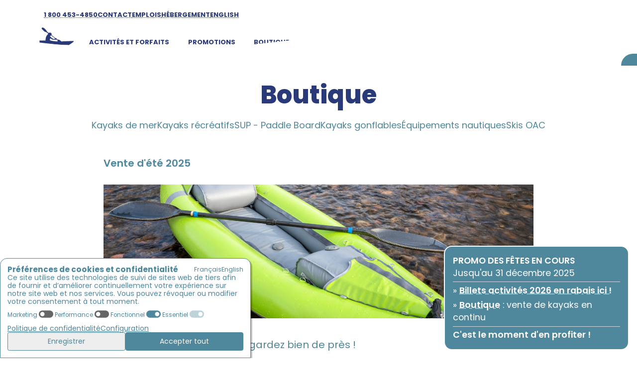

--- FILE ---
content_type: text/html; charset=utf-8
request_url: https://katabatik.ca/fr/boutique?fbclid=IwAR2qd486IbCP_S9S3HPEVaM2ynqSHznGV_QL1-LSQAfqtyekZyS8W4jwjUQ
body_size: 5062
content:
<!DOCTYPE html>
<html lang="fr" class="no-js">
<head>
    <meta charset="utf-8">

    <title>Katabatik – Boutique</title>
    <meta name="viewport" content="width=device-width, initial-scale=1.0">
    <meta name="description" content="Vente de printemps 2024
Kayak de mer. kayak récréatif, Planche à pagaie, SUP, Kayak gonflable, accessoires nautiques
Plusieurs belles occasions, regardez…">
    <link rel="shortcut icon" href="/static/images/favicon.ico?h=116d763bfed7de635cf8fc91a9e777b7" />
    <link rel="stylesheet" href="/static/gen/main.css?h=5cdf2ec7ce4304465267fa4bc59b941b" type="text/css">
    <script async src="https://code.iconify.design/iconify-icon/2.1.0/iconify-icon.min.js"></script>
    

    <style>
    [data-consent] {
        display: none !important;
    }
    </style>

    <script async src="/static/gen/dist/base.bundle.js?h=8ac8ef46540e851f718b3ad7bbac5962"></script>
    <script async src="https://www.googletagmanager.com/gtag/js?id=G-0YFHEGGN75"></script>
    <script id="google-tag">
        window.dataLayer = window.dataLayer || [];
        function gtag(){dataLayer.push(arguments);}
        gtag('consent', 'default', {
            'ad_storage': 'denied',
            'ad_storage': 'denied',
            'ad_user_data': 'denied',
            'ad_personalization': 'denied',
            'analytics_storage': 'denied',
            'functionality_storage': 'denied',
            'personalization_storage': 'denied',
            'security_storage': 'denied',
            'wait_for_update': 500
        });

        gtag('js', new Date());

        gtag('config', "G-0YFHEGGN75");
    </script>
    

    
    <script type="application/json" id="adata-main">[]</script>
    <script type="application/json" id="data-google-api-key">"AIzaSyC6G5IapnIuDannVKPTie4wcUIy__WLlh0"</script>
</head>
<body id="top">
<div class="body-wrap">
        

<header id="site-header" class="header">
    <div class="hmenu-mobile">
        <ul>
            <li class="m-toggle"><button type="button" onclick="toggleMobile()" aria-label="toggle mobile menu"><iconify-icon icon="ci:hamburger-md"></iconify-icon></button></li>
                <li>
                    <a href="/fr/" title="Activités et forfaits">
                            <svg viewBox="-1 -1 283.325 162.917"><use xlink:href="/static/images/symbols/logo-kayak.svg?h=d7f076bede9672248aef8916fa1a36b7#s-kayak"></use></svg>
                    </a>
                </li>
                <li>
                    <a href="/fr/contact" title="Contact">
                            <svg viewBox="0 0 216.008 324.016"><use xlink:href="/static/images/symbols/map-pin.svg?h=88d00d688c744d960ace4cf5f840faae#p"></use></svg>
                    </a>
                </li>
                <li>
                    <a href="/fr/evenements" title="Événements">
                            <svg viewBox="0 0 290.8125 305.00784"><use xlink:href="/static/images/symbols/calendar.svg?h=1f6eaa01d84bd6e3087292ca4efeaadd#p"></use></svg>
                    </a>
                </li>
                <li>
                    <a href="https://reservotron.com/katabatik-aventure-dans-charlevoix?c=29367&locale=fr" title="lien externe" target="_blank">
                        <iconify-icon icon="material-symbols:add-shopping-cart-rounded"></iconify-icon>
                    </a>
                </li>
        </ul>
    </div>
    <div class="fmenu-mobile">
        <div>
            <ul>
                    <li>
                        <a href="/fr/">Activités et forfaits</a>
                    </li>
                        <li class="subs"><ul><li>
                            <a href="/fr/activites-et-forfaits/descentes-de-riviere">Descentes de rivière
                            </a></li><li>
                            <a href="/fr/activites-et-forfaits/kayak-de-mer">Kayak de mer
                            </a></li><li>
                            <a href="/fr/activites-et-forfaits/sup-paddle-surf">SUP Paddle surf
                            </a></li><li>
                            <a href="/fr/activites-et-forfaits/canyoning">Canyoning
                            </a></li><li>
                            <a href="/fr/activites-et-forfaits/location-de-velos">Location de vélos
                            </a></li><li>
                            <a href="/fr/activites-et-forfaits/forfaits-croisieres">Forfaits Croisières
                            </a></li></ul></li>
                    <li>
                        <a href="/fr/billets-activites-2026">Promotions</a>
                    </li>
                    <li>
                        <a href="/fr/boutique">Boutique</a>
                    </li>
                    <li>
                        <a href="/fr/groupes">Groupes</a>
                    </li>
                    <li>
                        <a href="/fr/explorer-charlevoix">Explorer Charlevoix</a>
                    </li>
                    <li>
                        <a href="/fr/hebergement">Hébergement</a>
                    </li>
                    <li>
                        <a href="/fr/emplois">Emplois</a>
                    </li>
                    <li>
                        <a href="/fr/a-propos">À propos</a>
                    </li>
                    <li>
                        <a href="/fr/contact">Contact</a>
                    </li>
                <li><a href="/en/shop" class="lg">English</a></li>
                <li class="socials">
                    <span>
                        <a target="_blank" href="https://www.facebook.com/KatabatikAventureCharlevoix"><iconify-icon icon="cib:facebook-f"></iconify-icon></a>
                    </span>
                    <span>
                        <a target="_blank" href="https://www.instagram.com/katabatik_aventure_charlevoix/"><iconify-icon icon="cib:instagram"></iconify-icon></a>
                    </span>
                    <span>
                        <a target="_blank" href="https://www.tiktok.com/@katabatikcharlevoix"><iconify-icon icon="cib:tiktok"></iconify-icon></a>
                    </span>
                    <span>
                        <a target="_blank" href="https://www.youtube.com/@katabatik-aventuredanschar1272"><iconify-icon icon="cib:youtube"></iconify-icon></a>
                    </span>
                </li>
            </ul>
        </div>
    </div>
    <div class="hmenu-sub">
        <ul>
            <li><a href="tel:18004534850">1 800 453-4850</a></li>

            
            
<li>
    <a href="/fr/contact"><span>Contact</span></a>
</li>

<li>
    <a href="/fr/emplois"><span>Emplois</span></a>
</li>

<li>
    <a href="/fr/hebergement"><span>Hébergement</span></a>
</li>

            <li><a href="/en/shop" class="lg"><span>English</span></a></li>
        </ul>
    </div>
    <div class="hmenu-main">
        <ul>
            <li class="mini-logo">
                <a href="/fr/" title="Accueil">
                    <svg viewBox="-1 -1 283.325 162.917"><use xlink:href="/static/images/symbols/logo-kayak.svg?h=d7f076bede9672248aef8916fa1a36b7#s-kayak"></use></svg>
                </a>
            </li>
            
            
<li>
    <a href="/fr/"><span>Activités et forfaits</span></a>
</li>

<li>
    <a href="/fr/billets-activites-2026"><span>Promotions</span></a>
</li>

<li class="active">
    <a href="/fr/boutique"><span>Boutique</span></a>
</li>

<li>
    <a href="/fr/groupes"><span>Groupes</span></a>
</li>

<li>
    <a href="/fr/explorer-charlevoix"><span>Explorer Charlevoix</span></a>
</li>

<li>
    <a href="/fr/a-propos"><span>À propos</span></a>
</li>

            <li class="booking"><a class="btn-booking" target="_blank" href="https://reservotron.com/katabatik-aventure-dans-charlevoix?c=29367&locale=fr"">Réserver</a></li>
        </ul>
    </div>
    <div class="hbanner">
            <div class="hbg" style="{ background_set(h_bg_image_alts) }">
                <img src="/attachments/6913e9eb-cb91-4eb2-b8c4-36ed6afa996e/pagaie.png?h=1768f65317e4c0355d794c5528cf6ffc" alt="" />
            </div>
        <div class="wave">
            <svg>
                <use xlink:href="/static/images/symbols/vague-1.svg?h=1e86c1e0fc1e201cca629fcb492c2614#wave" viewBox="0 110 1366 100"></use>
            </svg>
        </div>
        <div class="logo">
            <a href="/fr/" title="Accueil">
                <svg><use xlink:href="/static/images/symbols/text-logo-orig.svg#s-text-logo-orig"></use></svg>
            </a>
            <a class="phone" href="tel:18004534850">1 800 453-4850</a>
        </div>
        <div class="socials">
            <ul>
                <li>
                    <a title="Facebook" target="_blank" href="https://www.facebook.com/KatabatikAventureCharlevoix"><iconify-icon icon="cib:facebook-f"></iconify-icon></a>
                    <span class="soc-text">Facebook</span>
                </li>
                <li>
                    <a title="Instagram" target="_blank" href="https://www.instagram.com/katabatik_aventure_charlevoix/"><iconify-icon icon="cib:instagram"></iconify-icon></a>
                    <span class="soc-text">Instagram</span>
                </li>
                <li>
                    <a title="Tiktok" target="_blank" href="https://www.tiktok.com/@katabatikcharlevoix"><iconify-icon icon="cib:tiktok"></iconify-icon></a>
                    <span class="soc-text">Tiktok</span>
                </li>
                <li>
                    <a title="YouTube" target="_blank" href="https://www.youtube.com/@katabatik-aventuredanschar1272"><iconify-icon icon="cib:youtube"></iconify-icon></a>
                    <span class="soc-text">YouTube</span>
                </li>
            </ul>
        </div>
    </div>
</header>
    

    
<article class="main-content page">
	<header>
		<h1>Boutique</h1>
		<nav class="inpage-nav">
			<ul>
					<li data-target="#kayaks-de-mer" bs-scrollspy>
						<a href="#kayaks-de-mer" data-smooth-scroll>Kayaks de mer</a>
					</li>
					<li data-target="#kayaks-recreatifs" bs-scrollspy>
						<a href="#kayaks-recreatifs" data-smooth-scroll>Kayaks récréatifs</a>
					</li>
					<li data-target="#sup-paddle-board" bs-scrollspy>
						<a href="#sup-paddle-board" data-smooth-scroll>SUP - Paddle Board</a>
					</li>
					<li data-target="#kayaks-gonflables" bs-scrollspy>
						<a href="#kayaks-gonflables" data-smooth-scroll>Kayaks gonflables</a>
					</li>
					<li data-target="#equipements-nautiques" bs-scrollspy>
						<a href="#equipements-nautiques" data-smooth-scroll>Équipements nautiques</a>
					</li>
					<li data-target="#skis-oac" bs-scrollspy>
						<a href="#skis-oac" data-smooth-scroll>Skis OAC</a>
					</li>
			</ul>
		</nav>
	</header>

	<section>
		<div class="position-link" id="main"></div>
		<h3>Vente d'&#233;t&#233; 2025</h3>
<p><img alt="tgjyj.png" src="/attachments/6913e9eb-cb91-4eb2-b8c4-36ed6afa996e/tgjyj.png,/panorama.png?h=ed523370c219e30a1ddcd621aa05858f"> 
 
</p><p></p>
<p></p>
<p>Plusieurs belles occasions, regardez bien de pr&#232;s&#160;!  <br>
<em>Mise &#224; jour le 20 ao&#251;t 2025</em></p>
<p><a href="https://reservotron.com/katabatik-aventure-dans-charlevoix?c=198708" style="background-color: #B41017; color: white; padding: 10px 20px; text-decoration: none; border-radius: 5px; display: inline-block;"><strong>BOUTIQUE EN LIGNE</strong></a>   </p>
<p>Les embarcations sont disponibles pour prise de possession <strong>d&#232;s maitenant</strong>;      </p>
<hr>
	</section>
	<section>
		<div class="position-link" id="kayaks-de-mer"></div>
		<h2 class="deco pagaie">Kayaks de mer</h2>
		<hr>
<p></p>
<p></p>
<p><a href="https://reservotron.com/katabatik-aventure-dans-charlevoix?c=198709" style="background-color: #B41017; color: white; padding: 10px 20px; text-decoration: none; border-radius: 5px; display: inline-block;"><strong>BOUTIQUE EN LIGNE - Kayak de mer</strong></a></p>
<p></p>

<div class="table-responsive">
<table>
<thead>
<tr>
<th>Marque</th>
<th>Mod&#232;le</th>
<th>Places</th>
<th>Couleur</th>
<th>Ann&#233;e</th>
<th>Longueur</th>
<th>Tarif</th>
<th>&#201;tat</th>
</tr>
</thead>
<tbody>
<tr>
<td>Boreal</td>
<td>Baffin P2 skeg</td>
<td>Solo</td>
<td>Rouge</td>
<td>2025</td>
<td>17'1''</td>
<td>1850 $</td>
<td>Neuf</td>
</tr>
<tr>
<td>Boreal</td>
<td>Sedna gouv.</td>
<td>Solo</td>
<td>Rouge</td>
<td>2025</td>
<td>15'</td>
<td>1450 $</td>
<td>Neuf</td>
</tr>
<tr>
<td>Boreal</td>
<td>Sedna gouv.</td>
<td>Solo</td>
<td>Rouge</td>
<td>2025</td>
<td>15'</td>
<td>1050 $</td>
<td>Usag&#233;</td>
</tr>
<tr>
<td>Boreal</td>
<td>Esperanto</td>
<td>Double</td>
<td>Rouge</td>
<td>2025</td>
<td>20'</td>
<td>2850 $</td>
<td>Neuf</td>
</tr>
<tr>
<td>Boreal</td>
<td>Esperanto</td>
<td>Double</td>
<td>Rouge</td>
<td>2022</td>
<td>20'</td>
<td>1700 $</td>
<td>Usag&#233;</td>
</tr>
<tr>
<td>BOIS</td>
<td>LT17</td>
<td>Solo</td>
<td>Bois acajou</td>
<td>2004</td>
<td>17'</td>
<td>1050 $</td>
<td>Usag&#233;</td>
</tr>
</tbody>
</table>
</div>
<div class="caption">*Taxes non incluses*</div>
<hr>
	</section>
	<section>
		<div class="position-link" id="kayaks-recreatifs"></div>
		<h2 class="deco pagaie">Kayaks récréatifs</h2>
		<hr>
<p></p>
<p></p>
<p><a href="https://reservotron.com/katabatik-aventure-dans-charlevoix?c=198709" style="background-color: #B41017; color: white; padding: 10px 20px; text-decoration: none; border-radius: 5px; display: inline-block;"><strong>BOUTIQUE EN LIGNE - Kayak r&#233;cr&#233;atif</strong></a></p>
<p></p>

<div class="table-responsive">
<table>
<thead>
<tr>
<th>Marque</th>
<th>Mod&#232;le</th>
<th>Places</th>
<th>Ann&#233;e</th>
<th>Longueur</th>
<th>Tarif</th>
<th>&#201;tat</th>
</tr>
</thead>
<tbody>
<tr>
<td>Riot</td>
<td>Quest 10</td>
<td>Solo</td>
<td>2025</td>
<td>9'10''</td>
<td>650 $</td>
<td>Neuf</td>
</tr>
<tr>
<td>Riot</td>
<td>Quest 10</td>
<td>Solo</td>
<td>2022</td>
<td>9'10''</td>
<td>450 $</td>
<td>Usag&#233;</td>
</tr>
<tr>
<td>Old Town</td>
<td>H&#233;ron 11XT</td>
<td>Solo</td>
<td>2022</td>
<td>10'6''</td>
<td>475 $</td>
<td>Usag&#233;</td>
</tr>
<tr>
<td>Riot</td>
<td>Edge 11 Skeg</td>
<td>Solo</td>
<td>2023</td>
<td>11'</td>
<td>775 $</td>
<td>Neuf</td>
</tr>
<tr>
<td>Old Town</td>
<td>Twin H&#233;ron</td>
<td>Double</td>
<td>2021</td>
<td>13'6''</td>
<td>400 $</td>
<td>Usag&#233;</td>
</tr>
<tr>
<td>Pagaie NRS</td>
<td>PTR</td>
<td></td>
<td>2022</td>
<td>210 cm</td>
<td>80 $</td>
<td>Neuf</td>
</tr>
<tr>
<td>Pagaie NRS</td>
<td>PTK</td>
<td></td>
<td>2022</td>
<td>200 cm</td>
<td>100 $</td>
<td>Neuf</td>
</tr>
<tr>
<td>Pagaie LPA</td>
<td>Dauphin</td>
<td></td>
<td>2021</td>
<td>210 cm</td>
<td>30 $</td>
<td>Usag&#233;</td>
</tr>
</tbody>
</table>
</div>
<div class="caption">*Taxes non incluses*</div>
<hr>
	</section>
	<section>
		<div class="position-link" id="sup-paddle-board"></div>
		<h2 class="deco pagaie">SUP - Paddle Board</h2>
		<hr>
<p></p>
<p></p>
<p><a href="https://reservotron.com/katabatik-aventure-dans-charlevoix?c=198710" style="background-color: #B41017; color: white; padding: 10px 20px; text-decoration: none; border-radius: 5px; display: inline-block;"><strong>BOUTIQUE EN LIGNE - SUP</strong></a>  </p>
<p></p>

<div class="table-responsive">
<table>
<thead>
<tr>
<th>Marque</th>
<th>Mod&#232;le</th>
<th>Ann&#233;e</th>
<th>Longueur</th>
<th>Tarif</th>
<th>&#201;tat</th>
</tr>
</thead>
<tbody>
<tr>
<td>Star</td>
<td>Phase</td>
<td>2023</td>
<td>10'6''</td>
<td>425 $</td>
<td>Neuf</td>
</tr>
<tr>
<td>Star</td>
<td>Phase</td>
<td>2023</td>
<td>10'6''</td>
<td>250 $</td>
<td>Usag&#233;</td>
</tr>
<tr>
<td>Imagine</td>
<td>Surfer</td>
<td>2013</td>
<td>9'9''</td>
<td>250 $</td>
<td>Usag&#233;</td>
</tr>
<tr>
<td>Pagaie fibre NRS</td>
<td>Quest</td>
<td>2022</td>
<td></td>
<td>140 $</td>
<td>Neuf</td>
</tr>
</tbody>
</table>
</div>
<div class="caption">*Taxes non incluses*</div>
<hr>
	</section>
	<section>
		<div class="position-link" id="kayaks-gonflables"></div>
		<h2 class="deco pagaie">Kayaks gonflables</h2>
		<hr>
<p><a href="https://reservotron.com/katabatik-aventure-dans-charlevoix?c=198710" style="background-color: #B41017; color: white; padding: 10px 20px; text-decoration: none; border-radius: 5px; display: inline-block;"><strong>BOUTIQUE EN LIGNE - Kayak gonflable</strong></a>  </p>
<p></p>

<div class="table-responsive">
<table>
<thead>
<tr>
<th>Marque</th>
<th>Mod&#232;le</th>
<th>Ann&#233;e</th>
<th>Longueur</th>
<th>Tarif</th>
<th>&#201;tat</th>
</tr>
</thead>
<tbody>
<tr>
<td>Star</td>
<td>Raven I</td>
<td>2023</td>
<td>9'10''</td>
<td>975  $</td>
<td>Neuf</td>
</tr>
<tr>
<td>Star</td>
<td>Raven II</td>
<td>2023</td>
<td>12'</td>
<td>1050 $</td>
<td>Neuf</td>
</tr>
</tbody>
</table>
</div>
<div class="caption">*Taxes non incluses*</div>

<hr>
	</section>
	<section>
		<div class="position-link" id="equipements-nautiques"></div>
		<h2 class="deco pagaie">Équipements nautiques</h2>
		<hr>
<p></p>
<p></p>
<p><a href="https://reservotron.com/katabatik-aventure-dans-charlevoix?c=198711" style="background-color: #B41017; color: white; padding: 10px 20px; text-decoration: none; border-radius: 5px; display: inline-block;"><strong>BOUTIQUE EN LIGNE - &#201;quipement</strong></a>  </p>
<p></p>
<p></p>
<ul>
<li><a href="_/Equipements%20automne%20202.pdf"><strong>Liste des accessoires disponibles en PDF</strong></a></li>
</ul>
<div class="table-responsive">
<table>
<thead>
<tr>
<th>Marque</th>
<th>Mod&#232;le</th>
<th>Ann&#233;e</th>
<th>Tarif</th>
<th>&#201;tat</th>
</tr>
</thead>
<tbody>
<tr>
<td>VFI NRS</td>
<td>Vista</td>
<td>2024</td>
<td>95 $</td>
<td>Neuf</td>
</tr>
<tr>
<td>VFI NRS</td>
<td>Clearwater</td>
<td>2024</td>
<td>125 $</td>
<td>Neuf</td>
</tr>
<tr>
<td>VFI NRS</td>
<td>Cvest</td>
<td>2024</td>
<td>145 $</td>
<td>Neuf</td>
</tr>
<tr>
<td>VFI NRS</td>
<td>CrewAdult</td>
<td>2024</td>
<td>75 $</td>
<td>Neuf</td>
</tr>
<tr>
<td>VFI NRS</td>
<td>CrewYoung</td>
<td>2024</td>
<td>65 $</td>
<td>Neuf</td>
</tr>
<tr>
<td>VFI NRS</td>
<td>CrewChild</td>
<td>2024</td>
<td>55 $</td>
<td>Neuf</td>
</tr>
<tr>
<td>Wetsuits NRS</td>
<td>3mm Farmer Bill</td>
<td>2025</td>
<td>145 $</td>
<td>Neuf</td>
</tr>
<tr>
<td>Paddle Jackets</td>
<td>Endurance Splash</td>
<td>2022</td>
<td>95 $</td>
<td>Neuf</td>
</tr>
<tr>
<td>Pochettes NRS</td>
<td>Hydrolock</td>
<td>2023</td>
<td>50 $</td>
<td>New</td>
</tr>
<tr>
<td>Bottines N&#233;opr&#232;ne</td>
<td>Arroyo</td>
<td>2025</td>
<td>50 $</td>
<td>Neuf</td>
</tr>
<tr>
<td>Bottines N&#233;opr&#232;ne</td>
<td>ATB Wetshoes</td>
<td>2021</td>
<td>95 $</td>
<td>Neuf</td>
</tr>
<tr>
<td>Dry Bag</td>
<td>5L</td>
<td>2025</td>
<td>35 $</td>
<td>Neuf</td>
</tr>
<tr>
<td>Dry Bag</td>
<td>10L</td>
<td>2025</td>
<td>40 $</td>
<td>Neuf</td>
</tr>
<tr>
<td>Dry Bag</td>
<td>15L</td>
<td>2025</td>
<td>45 $</td>
<td>Neuf</td>
</tr>
<tr>
<td>Dry Bag</td>
<td>25L</td>
<td>2025</td>
<td>50 $</td>
<td>Neuf</td>
</tr>
<tr>
<td>Dry Bag</td>
<td>35L</td>
<td>2025</td>
<td>60 $</td>
<td>Neuf</td>
</tr>
<tr>
<td>Pompe NRS</td>
<td>Bilge</td>
<td>2025</td>
<td>30 $</td>
<td>Neuf</td>
</tr>
<tr>
<td>Leash NRS</td>
<td>10''</td>
<td>2025</td>
<td>25 $</td>
<td>Neuf</td>
</tr>
</tbody>
</table>
</div>
<div class="caption">*Taxes non incluses*</div>

<hr>
	</section>
	<section>
		<div class="position-link" id="skis-oac"></div>
		<h2 class="deco pagaie">Skis OAC</h2>
		<hr>
<p></p>
<p></p>
<p><a href="https://reservotron.com/katabatik-aventure-dans-charlevoix?c=198724" style="background-color: #B41017; color: white; padding: 10px 20px; text-decoration: none; border-radius: 5px; display: inline-block;"><strong>BOUTIQUE EN LIGNE - Ski OAC</strong></a>     </p>
<p></p>
<p></p>
<ul>
<li><a href="/attachments/6913e9eb-cb91-4eb2-b8c4-36ed6afa996e/SKI%20OAC%20automne%202023.pdf?h=f427ed3b4c74521524abd694e5f9f9c1"><strong>Liste des ski OAC disponibles en PDF</strong></a></li>
</ul>
<div class="table-responsive">
<table>
<thead>
<tr>
<th>Marque</th>
<th>Mod&#232;le</th>
<th>Ann&#233;e</th>
<th>Longueur</th>
<th>Tarif</th>
<th>&#201;tat</th>
</tr>
</thead>
<tbody>
<tr>
<td>SKI OAC</td>
<td>KAR UC</td>
<td>2022</td>
<td>147 cm</td>
<td>480$</td>
<td>Neuf</td>
</tr>
<tr>
<td>SKI OAC</td>
<td>KAR UC</td>
<td>2022</td>
<td>147 cm</td>
<td>395$</td>
<td>Usag&#233;</td>
</tr>
</tbody>
</table>
</div>
<div class="caption">*Taxes non incluses*</div>

<hr>
<p><strong>Modalit&#233;s de paiement</strong>  <br>
Paiement Interac, carte d&#233;bit, Mastercard, Visa et American Express, comptant sont accept&#233;s.</p>
<hr>
	</section>
</article>


    
<footer id="site-footer">
    <div class="footer-cols">
        <div class="contact">
            <div class="title">Contactez-nous</div>
            <div class="content">
                <div class="caddress">
                    <strong>Quai de Baie-Saint-Paul</strong><br>
                    210 rue Sainte-Anne<br>
                    Baie-Saint-Paul QC G3Z 1P8
                </div>
                <div class="caddress">
                    <strong>Plage de St-Irénée</strong><br>
                    165, Chemin des Bains<br>
                    Saint-Irénée, G0T 1V0
                </div>
            </div>
        </div>

        <div class="more">
            <div class="title">En savoir plus</div>
            <div class="content">
                <ul>
                        <li><a href="/fr/forfaits-par-activite"><span>Forfaits par activité</span></a></li>
                        <li><a href="/fr/infos-charlevoix"><span>Infos Charlevoix</span></a></li>
                        <li><a href="/fr/salle-de-presse"><span>Salle de presse</span></a></li>
                        <li><a href="/fr/commentaires"><span>Commentaires</span></a></li>
                        <li><a href="/fr/emplois"><span>Emplois</span></a></li>
                        <li><a href="/fr/credits"><span>Crédits</span></a></li>
                </ul>
            </div>
        </div>

        <div class="connect">
            <div class="title">Connectez</div>
            <div class="content">
                <div class="socials">
                    <div>
                        <a target="_blank" href="https://www.facebook.com/KatabatikAventureCharlevoix" title="Facebook"><iconify-icon icon="cib:facebook-f"></iconify-icon></a>
                    </div>
                    <div>
                        <a target="_blank" href="https://www.instagram.com/katabatik_aventure_charlevoix/" title="Instagram"><iconify-icon icon="cib:instagram"></iconify-icon></a>
                    </div>
                    <div>
                        <a target="_blank" href="https://www.tiktok.com/@katabatikcharlevoix" title="Tiktok"><iconify-icon icon="cib:tiktok"></iconify-icon></a>
                    </div>
                    <div>
                        <a target="_blank" href="https://www.youtube.com/@katabatik-aventuredanschar1272" title="YouTube"><iconify-icon icon="cib:youtube"></iconify-icon></a>
                    </div>
                </div>
                <div class="phone">
                    <a href="tel:18004534850">1 800 453-4850</a>
                </div>

            </div>
        </div>
        <div class="mailing">
            <div class="title">Restez informé !</div>
            <div class="content">
                <kata-newsletter></kata-newsletter>
            </div>
        </div>
        <div class="mobile-katabatik-logo">
            <div>
                <svg class="kl-logo" viewBox="-1 -1 283.325 162.917"><use xlink:href="/static/images/symbols/logo-kayak.svg?h=d7f076bede9672248aef8916fa1a36b7#s-kayak"></use></svg>
                <svg class="kl-text" viewBox="0 0 369 63"><use xlink:href="/static/images/symbols/text-logo-orig.svg#s-text-logo-orig"></use></svg>
            </div>
        </div>
        <div class="mobile-mailing-sep">
            <svg>
                <use xlink:href="/static/images/symbols/vague-1.svg?h=1e86c1e0fc1e201cca629fcb492c2614#wave" viewBox="0 110 1366 100"></use>
            </svg>
            <div class="kayak">
                <div class="kp">
                    <div class="kr">
                        <svg>
                            <use xlink:href="/static/images/symbols/kayakiste.svg#s-kayakiste"></use>
                        </svg>
                    </div>
                </div>
            </div>
        </div>
    </div>
    <div class="wave-sep">
        <svg>
            <use xlink:href="/static/images/symbols/vague-1.svg?h=1e86c1e0fc1e201cca629fcb492c2614#wave" viewBox="0 110 1366 100"></use>
        </svg>
    </div>
    <div class="katabatik-logo">
        <div>
            <svg class="kl-logo" viewBox="-1 -1 283.325 162.917"><use xlink:href="/static/images/symbols/logo-kayak.svg?h=d7f076bede9672248aef8916fa1a36b7#s-kayak"></use></svg>
            <svg class="kl-text" viewBox="0 0 369 63"><use xlink:href="/static/images/symbols/text-logo-orig.svg#s-text-logo-orig"></use></svg>
        </div>
    </div>
</footer>

    
    <info-popup><aside id="info-popup"><p><strong>PROMO DES F&#202;TES EN COURS</strong><br>
Jusqu'au 31 d&#233;cembre 2025</p>
<hr>
<p>&#187; <a href="https://katabatik.ca/fr/billets-activites-2026"><strong>Billets activit&#233;s 2026 en rabais ici !</strong></a></p>
<p>&#187; <a href="https://katabatik.ca/fr/boutique"><strong>Boutique</strong></a> : vente de kayaks en continu </p>
<hr>
<p><strong>C'est le moment d'en profiter !</strong></p></aside></info-popup>
    
</div>

<div id="consent-wrap" data-version="d5b361e36dd8426e327fd778ad6c6fba"></div>
</body>
</html>

--- FILE ---
content_type: text/css
request_url: https://katabatik.ca/static/gen/main.css?h=5cdf2ec7ce4304465267fa4bc59b941b
body_size: 9231
content:
@charset "UTF-8";
/* https://www.joshwcomeau.com/css/custom-css-reset/ */
/* 1. Use a more-intuitive box-sizing model */
*,
*::before,
*::after {
  box-sizing: border-box;
}

/* 2. Remove default margin */
* {
  margin: 0;
}

body {
  /* 3. Add accessible line-height */
  line-height: 1.5;
  /* 4. Improve text rendering */
  -webkit-font-smoothing: antialiased;
}

/* 5. Improve media defaults */
/* 6. Inherit fonts for form controls */
input,
button,
textarea,
select {
  font: inherit;
}

/* 7. Avoid text overflows */
p,
h1,
h2,
h3,
h4,
h5,
h6 {
  overflow-wrap: break-word;
}

/* 8. Improve line wrapping */
p {
  text-wrap: pretty;
}

h1,
h2,
h3,
h4,
h5,
h6 {
  text-wrap: balance;
}

/*
    9. Create a root stacking context
  */
#root,
#__next {
  isolation: isolate;
}

:root {
  --p-deepblue: #2a3977;
  --p-deepred: #d23d33;
  --p-teal: #4f879c;
  --p-pale-teal: #91b3c0;
  --p-ulight: #ffffff;
  font-size: 16px;
}

html {
  font-size: 16px;
}

@font-face {
  font-family: "Poppins";
  src: local("Poppins Thin"), local("Poppins-Thin"), url("/static/font/poppins/Poppins-Thin.woff2") format("woff2"), url("/static/font/poppins/Poppins-Thin.woff") format("woff");
  font-weight: 100;
  font-style: normal;
  font-display: swap;
}
@font-face {
  font-family: "Poppins";
  src: local("Poppins Thin Italic"), local("Poppins-ThinItalic"), url("/static/font/poppins/Poppins-ThinItalic.woff2") format("woff2"), url("/static/font/poppins/Poppins-ThinItalic.woff") format("woff");
  font-weight: 100;
  font-style: italic;
  font-display: swap;
}
@font-face {
  font-family: "Poppins";
  src: local("Poppins ExtraLight"), local("Poppins-ExtraLight"), url("/static/font/poppins/Poppins-ExtraLight.woff2") format("woff2"), url("/static/font/poppins/Poppins-ExtraLight.woff") format("woff");
  font-weight: 200;
  font-style: normal;
  font-display: swap;
}
@font-face {
  font-family: "Poppins";
  src: local("Poppins ExtraLight Italic"), local("Poppins-ExtraLightItalic"), url("/static/font/poppins/Poppins-ExtraLightItalic.woff2") format("woff2"), url("/static/font/poppins/Poppins-ExtraLightItalic.woff") format("woff");
  font-weight: 200;
  font-style: italic;
  font-display: swap;
}
@font-face {
  font-family: "Poppins";
  src: local("Poppins Light Italic"), local("Poppins-LightItalic"), url("/static/font/poppins/Poppins-LightItalic.woff2") format("woff2"), url("/static/font/poppins/Poppins-LightItalic.woff") format("woff");
  font-weight: 300;
  font-style: italic;
  font-display: swap;
}
@font-face {
  font-family: "Poppins";
  src: local("Poppins Light"), local("Poppins-Light"), url("/static/font/poppins/Poppins-Light.woff2") format("woff2"), url("/static/font/poppins/Poppins-Light.woff") format("woff");
  font-weight: 300;
  font-style: normal;
  font-display: swap;
}
@font-face {
  font-family: "Poppins";
  src: local("Poppins Italic"), local("Poppins-Italic"), url("/static/font/poppins/Poppins-Italic.woff2") format("woff2"), url("/static/font/poppins/Poppins-Italic.woff") format("woff");
  font-weight: 400;
  font-style: italic;
  font-display: swap;
}
@font-face {
  font-family: "Poppins";
  src: local("Poppins Regular"), local("Poppins-Regular"), url("/static/font/poppins/Poppins-Regular.woff2") format("woff2"), url("/static/font/poppins/Poppins-Regular.woff") format("woff");
  font-weight: 400;
  font-style: normal;
  font-display: swap;
}
@font-face {
  font-family: "Poppins";
  src: local("Poppins Medium"), local("Poppins-Medium"), url("/static/font/poppins/Poppins-Medium.woff2") format("woff2"), url("/static/font/poppins/Poppins-Medium.woff") format("woff");
  font-weight: 500;
  font-style: normal;
  font-display: swap;
}
@font-face {
  font-family: "Poppins";
  src: local("Poppins Medium Italic"), local("Poppins-MediumItalic"), url("/static/font/poppins/Poppins-MediumItalic.woff2") format("woff2"), url("/static/font/poppins/Poppins-MediumItalic.woff") format("woff");
  font-weight: 500;
  font-style: italic;
  font-display: swap;
}
@font-face {
  font-family: "Poppins";
  src: local("Poppins SemiBold"), local("Poppins-SemiBold"), url("/static/font/poppins/Poppins-SemiBold.woff2") format("woff2"), url("/static/font/poppins/Poppins-SemiBold.woff") format("woff");
  font-weight: 600;
  font-style: normal;
  font-display: swap;
}
@font-face {
  font-family: "Poppins";
  src: local("Poppins SemiBold Italic"), local("Poppins-SemiBoldItalic"), url("/static/font/poppins/Poppins-SemiBoldItalic.woff2") format("woff2"), url("/static/font/poppins/Poppins-SemiBoldItalic.woff") format("woff");
  font-weight: 600;
  font-style: italic;
  font-display: swap;
}
@font-face {
  font-family: "Poppins";
  src: local("Poppins Bold"), local("Poppins-Bold"), url("/static/font/poppins/Poppins-Bold.woff2") format("woff2"), url("/static/font/poppins/Poppins-Bold.woff") format("woff");
  font-weight: 700;
  font-style: normal;
  font-display: swap;
}
@font-face {
  font-family: "Poppins";
  src: local("Poppins Bold Italic"), local("Poppins-BoldItalic"), url("/static/font/poppins/Poppins-BoldItalic.woff2") format("woff2"), url("/static/font/poppins/Poppins-BoldItalic.woff") format("woff");
  font-weight: 700;
  font-style: italic;
  font-display: swap;
}
@font-face {
  font-family: "Poppins";
  src: local("Poppins ExtraBold Italic"), local("Poppins-ExtraBoldItalic"), url("/static/font/poppins/Poppins-ExtraBoldItalic.woff2") format("woff2"), url("/static/font/poppins/Poppins-ExtraBoldItalic.woff") format("woff");
  font-weight: 800;
  font-style: italic;
  font-display: swap;
}
@font-face {
  font-family: "Poppins";
  src: local("Poppins ExtraBold"), local("Poppins-ExtraBold"), url("/static/font/poppins/Poppins-ExtraBold.woff2") format("woff2"), url("/static/font/poppins/Poppins-ExtraBold.woff") format("woff");
  font-weight: 800;
  font-style: normal;
  font-display: swap;
}
@font-face {
  font-family: "Poppins";
  src: local("Poppins Black"), local("Poppins-Black"), url("/static/font/poppins/Poppins-Black.woff2") format("woff2"), url("/static/font/poppins/Poppins-Black.woff") format("woff");
  font-weight: 900;
  font-style: normal;
  font-display: swap;
}
@font-face {
  font-family: "Poppins";
  src: local("Poppins Black Italic"), local("Poppins-BlackItalic"), url("/static/font/poppins/Poppins-BlackItalic.woff2") format("woff2"), url("/static/font/poppins/Poppins-BlackItalic.woff") format("woff");
  font-weight: 900;
  font-style: italic;
  font-display: swap;
}
a {
  color: var(--p-deepblue);
}

body {
  background-color: var(--p-ulight);
  font-family: "Poppins", Helvetica, Arial, sans-serif;
  font-size: 20px;
  line-height: 1.42857143;
  color: var(--p-teal);
}

h1,
h2,
h3,
h4 h5,
h6 {
  font-weight: 500;
  line-height: 1.1;
  margin-top: 28px;
}

h1 {
  font-size: 2.5em;
  font-weight: 800;
}

h2 {
  font-size: 1.5em;
  font-weight: 800;
}

h3 {
  font-size: 1.1em;
  font-weight: 600;
}

h4 {
  font-size: 20px;
  font-weight: 600;
}

h5 {
  font-size: 14px;
  font-weight: 600;
}

h6 {
  font-size: 12px;
  font-weight: 600;
}

hr {
  margin-top: 30px;
  margin-bottom: 30px;
  border: 0;
  border-top: 1px solid #d1d7dd;
}

.btn.disabled,
.btn[disabled],
fieldset[disabled] .btn {
  cursor: not-allowed;
  opacity: 0.65;
  -webkit-box-shadow: none;
  box-shadow: none;
}

.table-responsive {
  min-height: 0.01%;
  overflow-x: auto;
}

ul {
  padding-left: 1.5em;
}

ol,
ul {
  margin-top: 0;
  margin-bottom: 14px;
}

table {
  border-collapse: collapse;
  border-spacing: 0;
  background-color: transparent;
}

.row {
  display: block;
  flex-wrap: wrap;
}
.row > * {
  flex: 1 0 0;
}
@media (min-width: 992px) {
  .row {
    display: flex;
    gap: 0 30px;
  }
}

.clearfix::after {
  content: "";
  clear: both;
  display: table;
}

body {
  -webkit-font-smoothing: antialiased;
  text-rendering: optimizeLegibility;
  position: relative;
}

a,
.booking button {
  transition: text-decoration 0.2s ease, border 0.2s ease, color 0.2s ease, background-color 0.2s ease;
  text-decoration-line: underline;
  text-decoration-style: dotted;
}
a:hover,
.booking button:hover {
  outline: none;
  text-decoration-style: solid;
}
a,
.booking button {
  cursor: pointer;
}

strong {
  font-weight: 600;
}

img.panorama {
  aspect-ratio: 45/14;
  object-fit: cover;
  width: 100%;
  height: auto;
}

.text-left {
  text-align: left;
}

.text-center {
  text-align: center;
}

.text-right {
  text-align: right;
}

#site-header .hmenu-sub,
#site-header .hmenu-main {
  display: none;
}
#site-header .hmenu-mobile {
  display: block;
  position: fixed;
  top: 0;
  z-index: 502;
  height: 4rem;
  overflow: hidden;
  background-color: var(--p-ulight);
}
#site-header .hmenu-mobile a,
#site-header .hmenu-mobile button {
  color: var(--p-deepblue);
}
#site-header .hmenu-mobile a:hover,
#site-header .hmenu-mobile button:hover {
  color: var(--p-teal);
}
#site-header .hmenu-mobile {
  transition: color 0.25s linear, background-color 0.25s linear;
}
#site-header .hmenu-mobile > ul {
  list-style: none;
  display: flex;
  gap: 1.25rem;
  width: 100vw;
  height: 4rem;
  justify-content: space-around;
  align-items: center;
  font-size: 2rem;
  padding: 0;
  margin: 0;
}
#site-header .hmenu-mobile > ul button,
#site-header .hmenu-mobile > ul a {
  display: flex;
  background: transparent;
  padding: 0;
  margin: 0;
  border: 0;
  font-size: 1em;
  text-decoration: none;
}
#site-header .hmenu-mobile > ul svg {
  width: auto;
  height: 1em;
}
#site-header .fmenu-mobile {
  visibility: hidden;
  position: fixed;
  z-index: 501;
  top: 0;
  height: 100%;
  left: -100vw;
  left: 0;
  width: 100vw;
  background-color: var(--p-teal);
  color: var(--p-ulight);
  padding-top: 4rem;
}
#site-header .fmenu-mobile > div {
  border-top: 1px solid var(--p-ulight);
  width: 100%;
  height: 100%;
  overflow-y: auto;
}
#site-header .fmenu-mobile ul {
  position: relative;
  z-index: 2;
  padding: 1em 1.5em;
  margin: 0;
  list-style: none;
  display: flex;
  height: 100%;
  width: 100%;
  flex-direction: column;
  gap: 0.5em;
  text-transform: uppercase;
  font-size: 18px;
  font-weight: bold;
}
#site-header .fmenu-mobile .subs ul {
  font-size: 0.8em;
  align-items: end;
  width: 14rem;
}
#site-header .fmenu-mobile a {
  color: var(--p-ulight);
  text-decoration: none;
}
#site-header .fmenu-mobile .socials {
  flex: 1 0 0;
  display: flex;
  gap: 1em;
  align-items: end;
  justify-content: end;
  font-size: 1.5em;
}
#site-header .fmenu-mobile .socials a {
  vertical-align: bottom;
  line-height: 1;
}
#site-header .hbanner {
  margin-top: 4rem;
}

@keyframes mmenuIn {
  0% {
    transform: translateX(-100%);
    visibility: visible;
  }
  100% {
    transform: translateX(0%);
    visibility: visible;
  }
}
@keyframes mmenuOut {
  0% {
    transform: translateX(0%);
    visibility: visible;
  }
  100% {
    transform: translateX(-100%);
    visibility: hidden;
  }
}
html.mobile-open,
html.mobile-open body {
  overflow: hidden;
}
html.mobile-open #site-header .fmenu-mobile {
  visibility: visible;
  animation-name: mmenuIn;
  animation-duration: 0.25s;
  animation-timing-function: ease-in;
}
html.mobile-open #site-header .hmenu-mobile {
  background-color: var(--p-teal);
  color: var(--p-ulight);
}
html.mobile-open #site-header .hmenu-mobile a,
html.mobile-open #site-header .hmenu-mobile button {
  color: var(--p-ulight);
}
html.mobile-open #site-header .hmenu-mobile a:hover,
html.mobile-open #site-header .hmenu-mobile button:hover {
  color: var(--p-deepblue);
}

html.mobile-closed #site-header .fmenu-mobile {
  transform: translateX(-100%);
  visibility: hidden;
  animation-name: mmenuOut;
  animation-duration: 0.25s;
  animation-timing-function: ease-out;
}

@media (min-width: 50rem) {
  #site-header .hmenu-sub,
  #site-header .hmenu-main {
    display: block;
  }
  #site-header .hmenu-mobile {
    display: none;
  }
  #site-header .fmenu-mobile {
    display: none;
  }
  #site-header .hbanner {
    margin-top: 1rem;
  }
}
#site-header {
  max-width: 100vw;
  overflow: hidden;
}
#site-header .hmenu-sub {
  padding-top: 1.3rem;
  padding-bottom: 0.85rem;
}
#site-header .hmenu-sub > ul {
  list-style: none;
  display: flex;
  gap: 1.25rem;
  margin: 0;
  padding: 0px 5.5rem;
  justify-content: end;
  font-size: 13px;
  text-transform: uppercase;
  font-weight: bold;
  color: var(--p-deepblue);
}
#site-header .hmenu-main > ul {
  padding: 0 1rem;
}
@media (min-width: 1090px) {
  #site-header .hmenu-main > ul {
    padding: 0 4.75rem;
  }
}
#site-header .hmenu-main > ul {
  list-style: none;
  display: flex;
  gap: 0.1rem;
  font-weight: bold;
  font-size: 13px;
  text-transform: uppercase;
  justify-content: space-between;
  align-items: center;
  height: 4rem;
  margin: 0;
  color: var(--p-deepblue);
}
#site-header .hmenu-main > ul li a {
  display: inline-block;
  text-decoration-line: none;
  border: 1px solid transparent;
  border-radius: 0.5em;
  padding: 0.35rem 0.5rem 0.25rem;
}
#site-header .hmenu-main > ul li a:hover {
  border-color: var(--p-deepblue);
}
#site-header .hmenu-main > ul li.mini-logo {
  align-self: start;
}
#site-header .hmenu-main > ul li.mini-logo a {
  padding: 0.1rem;
}
#site-header .hmenu-main > ul li.mini-logo svg {
  height: 2.5rem;
  width: auto;
}
#site-header .hmenu-main > ul li.booking a.btn-booking {
  background: var(--p-deepred);
  color: var(--p-ulight);
  font-size: 17px;
  font-weight: bold;
  padding: 0.125em 1em;
  border: 0.1em solid var(--p-deepred);
  border-radius: 0.5em;
  text-decoration-line: none;
}
@media (min-width: 970px) {
  #site-header .hmenu-main > ul li.booking a.btn-booking {
    padding: 0.125em 3em;
  }
}
#site-header .hmenu-main > ul li.booking a.btn-booking:hover {
  background-color: var(--p-ulight);
  color: var(--p-deepred);
}
#site-header .hbanner {
  position: relative;
  aspect-ratio: 50/24;
}
@media (min-width: 800px) {
  #site-header .hbanner {
    aspect-ratio: 5/2;
  }
}
@media (min-width: 1180px) {
  #site-header .hbanner {
    aspect-ratio: 3/1;
  }
}
@media (min-width: 1400px) {
  #site-header .hbanner {
    aspect-ratio: 7/2;
  }
}
#site-header .hbanner > .socials {
  position: absolute;
  top: 0;
  right: 0;
  width: auto;
  height: 81%;
  display: flex;
  align-items: center;
}
#site-header .hbanner > .socials > ul {
  padding-left: 0;
  list-style: none;
  margin: 0;
  line-height: 0;
  display: flex;
  gap: 0.44444444em;
  flex-direction: column;
  justify-content: space-between;
  padding: 0.6666667em 0.4444444em;
  border-top-left-radius: 0.6666667em;
  border-bottom-left-radius: 0.6666667em;
  background: var(--p-teal);
  font-size: 4.83vw;
}
@media (min-width: 580px) {
  #site-header .hbanner > .socials > ul {
    font-size: 28px;
  }
}
@media (min-width: 800px) {
  #site-header .hbanner > .socials > ul {
    font-size: 3.5vw;
  }
}
@media (min-width: 1024px) {
  #site-header .hbanner > .socials > ul {
    font-size: 36px;
  }
}
#site-header .hbanner > .socials li {
  position: relative;
}
#site-header .hbanner > .socials a {
  color: var(--p-ulight);
  display: block;
}
#site-header .hbanner > .socials a:hover {
  color: var(--p-deepblue);
}
#site-header .hbanner > .socials a + span.soc-text {
  display: none;
  position: absolute;
  top: 0;
  bottom: 0;
  right: 4rem;
  width: auto;
  font-size: 1.125rem;
  align-items: center;
  color: var(--p-ulight);
  text-transform: uppercase;
  background-color: rgba(0, 0, 0, 0.1882352941);
  border-radius: 0.5rem;
  padding: 0 0.5rem;
}
#site-header .hbanner > .socials a:hover + span.soc-text {
  display: flex;
}
#site-header .hbanner > .logo {
  position: absolute;
  bottom: 5.5vw;
  left: 5.5vw;
}
#site-header .hbanner > .logo a {
  display: block;
}
#site-header .hbanner > .logo a svg {
  color: white;
  height: 7vw;
  width: auto;
  aspect-ratio: 369/63;
}
#site-header .hbanner > .logo a.phone {
  color: var(--p-ulight);
  font-weight: 600;
  text-decoration: none;
  font-size: 4.33vw;
}
@media (min-width: 800px) {
  #site-header .hbanner > .logo a svg {
    height: 4.75vw;
  }
  #site-header .hbanner > .logo a.phone {
    display: none;
  }
}
#site-header .hbanner > .hbg {
  position: absolute;
  top: 0;
  left: 0;
  right: 0;
  bottom: 0;
  clip-path: inset(0 0 1px 0);
}
#site-header .hbanner > .hbg img {
  object-fit: cover;
  object-position: center center;
  width: 100%;
  height: 100%;
}
#site-header .hbanner > .bg {
  display: none;
  background-repeat: no-repeat;
  background-size: cover;
  background-position: center top;
  position: absolute;
  top: 0;
  left: 0;
  right: 0;
  bottom: 0;
  clip-path: inset(0 0 1px 0);
}
#site-header .hbanner .wave {
  color: var(--p-ulight);
  position: absolute;
  right: 0;
  bottom: 0;
  left: 0;
  aspect-ratio: 1366/100;
  height: auto;
  transform: translateX(-1vw) scaleX(1.25);
}
#site-header .hbanner .wave svg {
  aspect-ratio: 1366/100;
  width: 100%;
  height: auto;
  position: absolute;
  bottom: 0;
  left: 0;
}
@media (max-width: 767px) {
  #site-header .hbanner > .bg.bg-small {
    display: block;
  }
}
@media (max-width: 1200px) and (min-width: 768px) {
  #site-header .hbanner > .bg.bg-medium {
    display: block;
  }
}
@media (min-width: 1201px) {
  #site-header .hbanner > .bg.bg-large {
    display: block;
  }
}

footer#site-footer {
  max-width: 100vw;
  overflow: hidden;
  font-size: 20px;
}
@media (min-width: 800px) {
  footer#site-footer {
    font-size: 18px;
  }
}
@media (min-width: 1300px) {
  footer#site-footer {
    font-size: 20px;
  }
}
footer#site-footer .footer-cols {
  background: var(--p-teal);
  color: var(--p-ulight);
  display: grid;
  grid-template-columns: 1fr;
  grid-template-rows: auto;
  font-size: 0.7em;
  align-items: start;
  gap: 0;
  padding: 0;
}
@media (min-width: 800px) {
  footer#site-footer .footer-cols {
    grid-template-columns: 1fr 1fr;
    padding: 1.2rem 1.2rem;
    gap: 4rem;
  }
}
@media (min-width: 900px) {
  footer#site-footer .footer-cols {
    grid-template-columns: 1fr 1fr auto minmax(13rem, 1fr);
    padding: 1.2rem 1.2rem;
    gap: 4rem;
  }
}
@media (min-width: 1050px) {
  footer#site-footer .footer-cols {
    grid-template-columns: 2fr 1fr auto minmax(13rem, 1fr);
    padding: 1.2rem 1.2rem;
    gap: 4rem;
  }
}
footer#site-footer .title {
  text-transform: uppercase;
  font-weight: 700;
  font-size: 1em;
  margin-bottom: 1rem;
}
footer#site-footer .content ul {
  padding-left: 0;
  list-style: none;
  margin: 0;
  display: flex;
  flex-direction: column;
  gap: 0.125rem;
}
footer#site-footer a {
  color: var(--p-teal);
  font-weight: bold;
}
footer#site-footer .connect {
  order: 5;
  background-color: var(--p-ulight);
  color: var(--p-teal);
  text-align: center !important;
  padding: 1rem 3rem;
}
footer#site-footer .connect .content {
  max-width: 200px;
  margin: 0 auto;
}
footer#site-footer .connect .socials {
  display: flex;
  flex-wrap: wrap;
  align-content: start;
  justify-content: space-between;
  align-items: center;
  gap: 0.25rem;
  font-size: 1.5em;
}
footer#site-footer .connect .socials a {
  line-height: 0;
}
footer#site-footer .connect .phone {
  font-size: 1em;
}
footer#site-footer .contact {
  order: 3;
  text-align: center;
  background-color: var(--p-ulight);
  color: var(--p-teal);
  padding: 1rem 3rem;
}
footer#site-footer .contact .title {
  display: none;
}
footer#site-footer .contact .content {
  display: grid;
  grid-template-columns: 1fr;
  gap: 1rem;
}
@media (min-width: 800px) {
  footer#site-footer .contact .content {
    grid-template-columns: 1fr 1fr;
  }
}
@media (min-width: 900px) {
  footer#site-footer .contact .content {
    grid-template-columns: 1fr;
  }
}
@media (min-width: 1050px) {
  footer#site-footer .contact .content {
    grid-template-columns: 1fr 1fr;
  }
}
footer#site-footer .more {
  order: 4;
  text-align: center;
  background-color: var(--p-ulight);
  color: var(--p-teal);
  padding: 1rem 3rem;
}
footer#site-footer .more li {
  margin: 0.5em 0;
}
footer#site-footer .mailing {
  order: 1;
  padding: 3rem 3rem 1rem;
  text-align: center;
}
footer#site-footer .mailing #cakemail_success {
  font-size: 1.5em;
  text-align: center;
}
footer#site-footer .mailing #cakemail_error {
  font-size: 1.2em;
  align-self: center;
  text-align: center;
}
footer#site-footer .mailing #txt_cakemail::placeholder {
  color: var(--p-teal);
}
footer#site-footer .mailing #txt_cakemail {
  border: 1px solid transparent;
  border-radius: 0.5em;
  padding: 0.25em 0.5em;
  color: var(--p-deepblue);
}
footer#site-footer .mailing #btn_cakemail {
  background-color: var(--p-deepred);
  color: var(--p-ulight);
  font-size: 1.25em;
  font-weight: bold;
  padding: 0.125em 3em;
  border: 0.1em solid var(--p-deepred);
  border-radius: 0.5em;
}
footer#site-footer .mailing form {
  display: flex;
  flex-direction: column;
  gap: 0.75rem;
  align-items: stretch;
}
footer#site-footer .mobile-katabatik-logo {
  order: 2;
  color: var(--p-teal);
  background-color: var(--p-ulight);
  padding-bottom: 0.5rem;
  padding-top: 1rem;
}
footer#site-footer .mobile-katabatik-logo > div {
  position: relative;
  display: flex;
  flex-direction: column;
  gap: 0.25rem;
  color: var(--p-deepblue);
}
footer#site-footer .mobile-katabatik-logo > div .kl-logo {
  height: 1.25rem;
}
footer#site-footer .mobile-katabatik-logo > div .kl-text {
  height: 1rem;
}
footer#site-footer .wave-sep > svg,
footer#site-footer .mobile-mailing-sep > svg {
  aspect-ratio: 1366/100;
  position: absolute;
  bottom: 0;
  width: 100vw;
  transform: scaleX(-1.1) translateX(3vw);
}
footer#site-footer .mobile-mailing-sep {
  order: 1;
  clip-path: unset;
  position: relative;
  background-color: var(--p-teal);
  min-height: 4.5rem;
  aspect-ratio: 1366/100;
  width: 100vw;
  color: var(--p-ulight);
}
footer#site-footer .mobile-mailing-sep > svg {
  bottom: -1px;
  transform: scaleX(-1.3) translateX(-1vw);
}
footer#site-footer .mobile-mailing-sep .kayak {
  position: absolute;
  top: 0;
  right: 0;
  bottom: 0;
  left: 0;
}
footer#site-footer .mobile-mailing-sep .kayak .kp {
  position: absolute;
  right: 7vw;
  bottom: -1.5vw;
}
footer#site-footer .mobile-mailing-sep .kayak .kr {
  aspect-ratio: 375/230;
  width: 19vw;
  height: auto;
}
footer#site-footer .mobile-mailing-sep .kayak svg {
  width: 100%;
  color: var(--p-ulight);
  height: 100%;
  vertical-align: bottom;
  transform: rotate(-3deg);
}
footer#site-footer .wave-sep {
  clip-path: unset;
  color: var(--p-teal);
  background-color: var(--p-ulight);
  bottom: -1px;
  position: relative;
  min-height: 4.5rem;
  aspect-ratio: 1366/100;
  width: 100vw;
}
footer#site-footer .katabatik-logo {
  background-color: var(--p-teal);
  height: 2rem;
  position: relative;
}
footer#site-footer .katabatik-logo div {
  display: none;
  flex-direction: column;
  position: absolute;
  left: 9vw;
  top: -5vw;
  gap: 0.25rem;
  color: var(--p-deepblue);
}
@media (min-width: 1200px) {
  footer#site-footer .katabatik-logo div {
    transform: scale(1.5);
  }
}
footer#site-footer .katabatik-logo .kl-logo {
  height: 1.25rem;
}
footer#site-footer .katabatik-logo .kl-text {
  height: 1rem;
}
@media (min-width: 800px) {
  footer#site-footer a {
    color: var(--p-ulight);
  }
  footer#site-footer .mailing {
    order: 4;
  }
  footer#site-footer .contact {
    order: 1;
    background-color: var(--p-ulight);
  }
  footer#site-footer .contact .title {
    display: unset;
  }
  footer#site-footer .more {
    order: 2;
    background-color: var(--p-ulight);
  }
  footer#site-footer .more li {
    margin: 0;
  }
  footer#site-footer .connect {
    order: 3;
    background-color: var(--p-ulight);
  }
  footer#site-footer .footer-cols > * {
    background-color: unset;
    color: unset;
    padding: 0;
    text-align: unset;
  }
  footer#site-footer .mobile-mailing-sep {
    display: none;
  }
  footer#site-footer .wave-sep {
    color: var(--p-ulight);
    background-color: var(--p-teal);
    clip-path: inset(-30px 0 1px 0);
    bottom: 0;
  }
  footer#site-footer .katabatik-logo {
    background-color: var(--p-ulight);
  }
  footer#site-footer .katabatik-logo div {
    display: flex;
  }
  footer#site-footer .mobile-katabatik-logo {
    display: none;
  }
}

.package-page .uib-datepicker table {
  margin-bottom: 0;
  margin-top: 0;
}
.package-page .uib-datepicker table thead th {
  padding: 0;
}
.package-page .uib-datepicker table td {
  padding: 0;
}
.package-page .uib-datepicker .btn-default[disabled] {
  background-color: #E1E1E1;
}

.page-booking form .phone {
  margin-bottom: 10px;
}
@media (max-width: 767px) {
  .page-booking form .phone-type {
    margin-bottom: 10px;
  }
}
.page-booking form .date-content {
  margin-top: 7px;
}
.page-booking form .package-date {
  margin-bottom: 10px;
}
.page-booking form .package-date:last-child {
  margin-bottom: 0;
}
.page-booking form .selected-date {
  cursor: pointer;
}

.glyphicon {
  font: normal normal normal 14px/1 FontAwesome;
  display: inline-block;
  text-rendering: auto;
  -webkit-font-smoothing: antialiased;
  -moz-osx-font-smoothing: grayscale;
}

.glyphicon-chevron-right:before {
  content: "\f054";
}

.glyphicon-chevron-left:before {
  content: "\f053";
}

.policy.checkbox label {
  display: block;
  text-align: center;
}
.policy.checkbox input[type=checkbox] {
  position: static;
  margin-left: 0;
  margin-top: 0;
  vertical-align: baseline;
}

#info-popup {
  background-color: transparent;
  position: relative;
  font-size: 1.1rem;
  color: var(--p-ulight);
}
#info-popup > * {
  margin-top: 0;
  margin-bottom: 0.25em;
}
#info-popup h2 {
  font-weight: 500;
  margin-bottom: 1.1rem;
  font-size: 1.25em;
}
#info-popup h3 {
  font-weight: 500;
  margin-bottom: 1.1rem;
  font-size: 1.1em;
}
#info-popup h4 {
  font-weight: 500;
  margin-bottom: 1.1rem;
  font-size: 1.05em;
}
#info-popup img {
  max-width: 100%;
  margin: 0 auto;
  display: block;
}
#info-popup a {
  color: var(--p-ulight);
}
#info-popup > :first-child {
  margin-top: 0 !important;
}
#info-popup > :last-child {
  margin-bottom: 0 !important;
}

.badges {
  display: flex;
  flex-wrap: wrap;
  gap: 0.75rem;
  justify-content: center;
}
.badges a.nbadge {
  display: flex;
  flex-direction: column;
  align-items: center;
  max-width: 5.71rem;
  text-align: center;
  gap: 0.75rem;
}
.badges .nbadge-icon {
  color: var(--p-ulight);
  background-color: var(--p-teal);
  display: flex;
  border: 0;
  aspect-ratio: 440/424;
  justify-content: center;
  justify-content: center;
  align-items: center;
  height: 2.5rem;
  border-radius: 0.5rem;
}
.badges.badges-big {
  gap: 1.25rem;
}
.badges.badges-big .nbadge-icon {
  height: 5.5rem;
  border-radius: 1.25rem;
}
.badges .nbadge-text {
  text-transform: uppercase;
  font-size: 0.95rem;
  font-weight: bold;
  color: var(--p-teal);
}
.badges .nbadge-icon svg {
  aspect-ratio: 1/1;
  max-height: 100%;
  max-width: 100%;
  height: 100%;
  width: 100%;
}

@media (max-width: 525px) {
  .home-page .badges {
    padding: 1rem 0;
    background-color: var(--p-teal);
  }
  .home-page .badges .nbadge-text {
    color: var(--p-ulight);
    font-size: 0.8rem;
  }
  .home-page .badges .nbadge-icon {
    background-color: var(--p-ulight);
    color: var(--p-teal);
    height: 4.5rem;
  }
  .home-page .badges a.nbadge {
    color: var(--p-ulight);
  }
}
.page header .inpage-nav .badges {
  margin-top: 1rem;
}

h1 {
  font-family: "Poppins";
  font-weight: 800;
  color: var(--p-deepblue);
  font-size: 6.6vw;
}

h2 {
  font-family: "Poppins";
  font-weight: 800;
  margin-bottom: 1.5rem;
  font-size: 23px;
}

h3 {
  font-family: "Poppins";
  font-weight: 600;
  margin-bottom: 0.5rem;
  font-size: 1.25rem;
}

@media (min-width: 750px) {
  h1 {
    font-size: 3.125rem;
  }
}
@media (min-width: 600px) {
  h2 {
    font-size: 3.9vw;
  }
}
@media (min-width: 1024px) {
  h2 {
    font-size: 2.5rem;
  }
}
h2.deco,
h3.deco {
  background-repeat: no-repeat;
  background-position: bottom left;
}
h2.deco.etoiles,
h3.deco.etoiles {
  padding-bottom: 1em;
  background-image: url(/static/images/glyphs/stars.svg);
  background-size: 6em;
}
h2.deco.pagaie,
h3.deco.pagaie {
  padding-bottom: 0.5em;
  background-image: url(/static/images/glyphs/pagaie.svg);
  background-size: 2.5em;
}
h2.deco.pagaie-large,
h3.deco.pagaie-large {
  padding-bottom: 1.25em;
  background-image: url(/static/images/glyphs/pagaie.svg);
  background-size: 6em;
}
h2.deco.text-left,
h3.deco.text-left {
  background-position-x: left;
}
h2.deco.text-center,
h3.deco.text-center {
  background-position-x: center;
}
h2.deco.text-right,
h3.deco.text-right {
  background-position-x: right;
}

ul {
  padding-left: 1.5em;
}

[ng\:cloak], [ng-cloak], .ng-cloak {
  display: none !important;
}

.no-scroll {
  overflow: hidden;
}

.pointer {
  cursor: pointer;
}

.no-padding {
  padding: 0;
}

.desaturate {
  -webkit-filter: grayscale(100%);
  filter: grayscale(100%);
  filter: gray;
  opacity: 0.5;
}

.main-content:not(.home-page) {
  font-size: 1.25rem;
}
.main-content:not(.home-page) .position-link {
  display: block;
  position: relative;
  top: -160px;
  z-index: -1;
  width: 0;
  visibility: hidden;
}
.main-content:not(.home-page) img {
  max-width: 100%;
}
.main-content:not(.home-page) article {
  margin-top: 2rem;
  display: initial;
}
.main-content:not(.home-page) header {
  top: 0;
  background-color: var(--p-ulight);
  padding-bottom: 1rem;
  z-index: 10;
  margin-top: 1.5rem;
}
@media (min-width: 800px) {
  .main-content:not(.home-page) header {
    position: sticky;
  }
}
.main-content:not(.home-page) header {
  line-height: 1;
}
.main-content:not(.home-page) header h1 {
  font-weight: 800;
  margin: 0 0 0.5rem 0;
  padding-top: 0.5rem;
  text-align: center;
}
.main-content:not(.home-page) header h1 a {
  color: var(--p-deepblue);
  text-decoration: none;
}
.main-content:not(.home-page) header .subtitle {
  text-align: center;
  font-size: 0.9rem;
}
.main-content:not(.home-page) header .inpage-nav {
  max-width: 90vw;
  margin-left: auto;
  margin-right: auto;
}
.main-content:not(.home-page) header .inpage-nav ul {
  margin: 1.5rem 0 0 0;
  list-style: none;
  padding: 0;
  display: flex;
  gap: 0.75rem 1.5rem;
  flex-wrap: wrap;
  font-size: 1rem;
  justify-content: center;
}
.main-content:not(.home-page) header .inpage-nav li {
  padding-bottom: 0.25rem;
  border-bottom: 0.2rem solid transparent;
}
.main-content:not(.home-page) header .inpage-nav li.active {
  border-bottom-color: var(--p-pale-teal);
}
.main-content:not(.home-page) header .inpage-nav li:hover {
  border-bottom-color: var(--p-teal);
}
.main-content:not(.home-page) header .inpage-nav li a {
  color: inherit;
  text-decoration: none;
}
@media (min-width: 800px) {
  .main-content:not(.home-page) header .inpage-nav ul {
    font-size: 1.125rem;
  }
}
.main-content:not(.home-page) > section {
  margin-left: auto;
  margin-right: auto;
  overflow: hidden;
  font-size: 14px;
}
@media (min-width: 500px) {
  .main-content:not(.home-page) > section {
    font-size: 15px;
  }
}
@media (min-width: 600px) {
  .main-content:not(.home-page) > section {
    font-size: 16px;
  }
}
@media (min-width: 800px) {
  .main-content:not(.home-page) > section {
    font-size: 18px;
  }
}
@media (min-width: 1024px) {
  .main-content:not(.home-page) > section {
    font-size: 20px;
  }
}
.main-content:not(.home-page) > section > * {
  max-width: 82vw;
  margin-left: auto;
  margin-right: auto;
  margin-bottom: 1em;
}
@media (min-width: 40rem) {
  .main-content:not(.home-page) > section > * {
    margin-left: auto;
    margin-right: auto;
    margin-bottom: 2rem;
  }
}
@media (min-width: 58rem) {
  .main-content:not(.home-page) > section > * {
    max-width: 52rem;
    margin-left: auto;
    margin-right: auto;
    margin-bottom: 2rem;
  }
}
@media (min-width: 64rem) {
  .main-content:not(.home-page) > section > * {
    max-width: 54rem;
    margin-left: auto;
    margin-right: auto;
    margin-bottom: 2rem;
  }
}
.main-content:not(.home-page) > section > *.full-width {
  max-width: 100vw;
  overflow: hidden;
}
@media (min-width: 500px) {
  .main-content:not(.home-page) .shrink {
    padding-left: 2em;
    padding-right: 2em;
  }
}
@media (min-width: 765px) {
  .main-content:not(.home-page) .shrink {
    padding-left: 3em;
    padding-right: 3em;
  }
}
.main-content:not(.home-page) .shrink {
  text-align: center;
  margin-left: auto;
  margin-right: auto;
}
.main-content:not(.home-page) .shrink img {
  display: block;
  max-width: 95%;
  margin: 1em auto;
}
.main-content:not(.home-page) img.float-left,
.main-content:not(.home-page) img.float-right {
  width: 100%;
}
@media (min-width: 480px) {
  .main-content:not(.home-page) img.float-left {
    float: left;
    max-width: 50%;
    margin-right: 1em;
    margin-bottom: 1em;
  }
  .main-content:not(.home-page) img.float-right {
    float: right;
    max-width: 50%;
    margin-left: 1em;
    margin-bottom: 1em;
  }
}

iframe {
  max-width: 100%;
}

.page table,
.package-page table {
  width: 100%;
  margin-bottom: 20px;
  margin-top: 20px;
}
.page table thead th,
.package-page table thead th {
  color: white;
  background-color: var(--p-deepblue);
  padding: 5px 10px;
}
.page table td,
.package-page table td {
  padding: 5px 10px;
}

.two-columns {
  display: flex;
  flex-direction: row;
  flex-wrap: wrap;
  gap: 1rem 2rem;
}
.two-columns > * {
  flex: 1 0 0;
  min-width: 25rem;
}

.accomodation-page .link {
  font-size: 1rem;
}
.accomodation-page .link h4 {
  font-weight: bold;
  margin-bottom: 0;
}
.accomodation-page .link .city {
  color: var(--p-pale-teal);
  margin-bottom: 10px;
}
.accomodation-page hr {
  margin-top: 20px;
  margin-bottom: 20px;
}

.main-content.home-page {
  text-align: center;
  font-size: 14px;
}
@media (min-width: 600px) {
  .main-content.home-page {
    font-size: 16px;
  }
}
.main-content.home-page > * {
  max-width: 86vw;
  margin-left: auto;
  margin-right: auto;
  margin-bottom: 2rem;
}
.main-content.home-page > div + div {
  margin-top: 3rem;
}
.main-content.home-page > *.full-width {
  max-width: 100vw;
  overflow: hidden;
}
.main-content.home-page > h1 {
  margin-bottom: 1rem;
  text-transform: uppercase;
  font-size: 2em;
}
@media (min-width: 580px) {
  .main-content.home-page > h1 {
    font-size: 2.25em;
  }
}
@media (min-width: 800px) {
  .main-content.home-page > h1 {
    font-size: 3.125em;
  }
}
.main-content.home-page h2 {
  margin-bottom: 2rem;
  margin-left: auto;
  margin-right: auto;
  text-transform: uppercase;
  font-size: 1.25rem;
}
@media (min-width: 580px) {
  .main-content.home-page h2 {
    font-size: 1.875rem;
    max-width: 33rem;
  }
}
.main-content.home-page .subtitle {
  line-height: 1.1;
  font-size: 15px;
}
@media (min-width: 800px) {
  .main-content.home-page .subtitle {
    font-size: 18px;
    max-width: 26rem;
  }
}
.main-content.home-page .badges {
  margin-top: 3rem;
  grid-template-columns: repeat(3, auto);
  justify-content: center;
  display: grid;
}
@media (max-width: 350px) {
  .main-content.home-page .badges {
    grid-template-columns: repeat(2, auto);
  }
}
@media (min-width: 700px) {
  .main-content.home-page .badges {
    grid-template-columns: repeat(6, auto);
  }
}
.main-content.home-page packages-list {
  display: block;
  padding: 1rem 0;
}
.main-content.home-page .badge-wave {
  margin-left: 0;
  margin-right: 0;
  margin-bottom: 0;
  width: 100vw;
  max-width: unset;
  position: relative;
  color: var(--p-teal);
  bottom: -1px;
}
.main-content.home-page .badge-wave svg {
  aspect-ratio: 1366/100;
  vertical-align: bottom;
  transform: scaleX(-1);
}
.main-content.home-page > div.badge-wave + div {
  margin-top: 0;
}
.main-content.home-page > .badges {
  max-width: 100vw;
}
@media (min-width: 525px) {
  .main-content.home-page .badge-wave {
    display: none;
  }
}
.main-content.home-page .vague-title {
  display: none;
  margin-left: 0;
  margin-right: 0;
  margin-bottom: 0;
  width: 100vw;
  max-width: unset;
  position: relative;
  color: var(--p-teal);
  bottom: -1px;
  margin-top: 3rem;
}
.main-content.home-page .vague-title svg.vague {
  aspect-ratio: 1366/100;
  vertical-align: bottom;
  transform: scaleX(-1);
}
.main-content.home-page .vague-title svg.kayak {
  position: absolute;
  top: 0;
  color: var(--p-teal);
  z-index: 2;
  left: 0;
  transform: scale(0.36) translateX(45%) translateY(-137%) rotate(11deg);
}
@media (max-width: 524px) {
  .main-content.home-page .vague-title {
    display: block;
  }
  .main-content.home-page .vague-title + h2 {
    background: var(--p-teal);
    max-width: 100vw;
    color: var(--p-ulight);
    padding: 1em 3em;
    margin-top: 0;
  }
}

.page-events .event {
  margin-bottom: 2.5rem;
}
.page-events .event-title {
  display: flex;
  align-items: start;
  gap: 1rem;
}
.page-events .event-title > * {
  margin: 0 !important;
  padding: 0;
}
.page-events .event-title .date-event {
  flex: 0 0 auto;
}
.page-events .event-title h2 {
  flex: 1 1 0;
  margin-top: 0.2em !important;
}

.home-events .event-list {
  display: flex;
  flex-wrap: wrap;
  gap: 2rem;
  align-items: stretch;
  justify-content: center;
}
.home-events .event {
  border: 0.15rem solid var(--p-pale-teal);
  border-radius: 1rem;
  padding: 0.75rem;
  flex: 1 0 16rem;
  max-width: 22rem;
}
.home-events .event .event-content {
  color: var(--p-teal);
  text-align: left;
}
.home-events .event .event-content > *:last-child {
  margin-bottom: 0;
}
.home-events .event .event-content > *:first-child {
  font-size: 0.95rem;
  font-weight: bold;
  margin-top: 0;
  margin-bottom: 0;
}
.home-events .event .event-content > *:first-child a {
  color: var(--p-teal);
}
.home-events .event .event-content > *:first-child a:hover, .home-events .event .event-content > *:first-child a:focus {
  color: var(--p-teal);
}
.home-events .event .event-content img {
  width: 100%;
  object-fit: scale-down;
  object-position: top center;
}
@media (min-width: 600px) {
  .home-events .event {
    flex: 0 0 16rem;
    border-radius: 1.5rem;
  }
}

.event {
  position: relative;
}
.event .date-event {
  background-color: var(--p-teal);
  float: left;
  margin-right: 0.75rem;
  margin-bottom: 0.5rem;
  border-radius: 0.35rem;
  overflow: hidden;
  width: 53px;
}
.event .date-event .date {
  font-weight: bold;
  color: white;
  font-size: 24px;
  text-align: center;
  background-color: var(--p-teal);
}
.event .date-event .month {
  background-color: var(--p-deepblue);
  font-size: 12px;
  text-align: center;
  font-weight: bold;
  line-height: 20px;
  color: white;
  border-radius: 0.25rem 0.25rem 0 0;
  text-transform: uppercase;
}
@media (min-width: 600px) {
  .event .date-event {
    border-radius: 0.5rem;
  }
}

.pkg-list {
  display: flex;
  padding: 0;
  justify-content: center;
  flex-wrap: wrap;
  gap: 1.75rem;
  line-height: 1;
}
.pkg-list .pkg {
  flex: 0 0 17rem;
  display: flex;
  flex-direction: column;
  background: var(--p-pale-teal);
  border: 0.15rem solid var(--p-pale-teal);
  border-radius: 1rem;
  overflow: hidden;
}
@media (min-width: 600px) {
  .pkg-list .pkg {
    flex: 0 0 16rem;
  }
}
.pkg-list .wrapper {
  flex: 1 0 0;
  display: flex;
  flex-direction: column;
  align-items: center;
  background: var(--p-ulight);
  border-bottom-left-radius: 1rem;
  border-bottom-right-radius: 1rem;
  padding: 2rem 1rem;
  gap: 1.15rem;
}
.pkg-list img,
.pkg-list .no-photo {
  aspect-ratio: 23/16;
  object-fit: cover;
  width: 100%;
  height: auto;
  border-radius: 0.35rem;
  vertical-align: bottom;
}
.pkg-list .no-photo {
  background-color: #eee;
  display: inline-block;
}
.pkg-list .wrapper > a {
  width: 100%;
}
.pkg-list a.title {
  text-transform: uppercase;
  font-size: 13px;
  font-weight: 700;
  flex: 1;
  color: var(--p-deepblue);
  text-decoration: none;
  text-align: center;
  max-width: 85%;
}
.pkg-list .actions {
  flex: 0 0 auto;
  display: flex;
  gap: 0.5rem;
  padding: 0.75rem;
}
.pkg-list .actions a {
  flex: 1 1 0;
  border: 0.1rem solid var(--p-ulight);
  background-color: var(--p-teal);
  color: var(--p-ulight);
  text-transform: uppercase;
  font-size: 0.95rem;
  font-weight: 700;
  text-align: center;
  text-decoration: none;
  padding: 0.7rem;
  border-radius: 0.75rem;
  transition: color 0.25s ease, background-color 0.25s ease;
  white-space: nowrap;
  display: flex;
  align-items: center;
  justify-content: center;
}
.pkg-list .actions a:hover {
  background-color: var(--p-ulight);
  color: var(--p-teal);
}

@media (min-width: 600px) {
  .pkg-list .pkg {
    border-radius: 1.5rem;
  }
  .pkg-list .wrapper {
    border-bottom-left-radius: 1.25rem;
    border-bottom-right-radius: 1.25rem;
  }
  .pkg-list .actions a {
    border-radius: 0.8rem;
  }
}
.main-content.package-page .position-link {
  top: -210px;
}
.main-content.package-page header .h1-category {
  font-size: 1.5rem;
  font-weight: 800;
  margin: 0 0 0.5rem 0;
  text-align: center;
}
.main-content.package-page header .h1-category a {
  color: var(--p-deepblue);
  text-decoration: none;
}
.main-content.package-page header h1 {
  font-size: 14px;
  font-weight: 600;
  margin: 0 auto 1.5rem auto;
  max-width: 80vw;
  text-transform: none;
  text-align: center;
  color: var(--p-teal);
}
.main-content.package-page header .badges .nbadge-icon.is-activity {
  background-color: var(--p-deepblue);
}
.main-content.package-page header .booking-icon a,
.main-content.package-page header .booking-icon button {
  text-transform: uppercase;
  color: var(--p-ulight);
  background-color: var(--p-deepblue);
  font-weight: 600;
  font-size: 0.9rem;
  padding: 0 1rem;
  border-radius: 0.5rem;
  margin: 0;
  height: 100%;
  display: flex;
  justify-content: center;
  align-items: center;
  text-decoration: none;
  border: 0.15rem solid var(--p-deepblue);
}
.main-content.package-page header .booking-icon a:hover,
.main-content.package-page header .booking-icon button:hover {
  background: var(--p-ulight);
  color: var(--p-deepblue);
}
.main-content.package-page header .badges {
  gap: 0.25rem;
}
.main-content.package-page header .badges .nbadge-icon,
.main-content.package-page header .booking-icon {
  height: 2rem;
}
@media (min-width: 500px) {
  .main-content.package-page header .h1-category {
    font-size: 1.75rem;
  }
  .main-content.package-page header h1 {
    font-size: 15px;
  }
  .main-content.package-page header .badges {
    gap: 0.5rem;
  }
}
@media (min-width: 600px) {
  .main-content.package-page header .h1-category {
    font-size: 2rem;
  }
  .main-content.package-page header h1 {
    font-size: 16px;
  }
}
@media (min-width: 800px) {
  .main-content.package-page header .booking-icon a {
    font-size: 1.25rem;
    padding: 0 2rem;
  }
  .main-content.package-page header .badges {
    gap: 0.75rem;
  }
  .main-content.package-page header .badges .nbadge-icon,
  .main-content.package-page header .booking-icon {
    height: 2.5rem;
  }
  .main-content.package-page header .h1-category {
    font-size: 3.125rem;
  }
  .main-content.package-page header h1 {
    font-size: 18px;
  }
}
@media (min-width: 800px) and (max-height: 900px) {
  .main-content.package-page header.is-sticky {
    display: grid;
    grid-template-columns: auto auto;
    grid-template-rows: auto auto auto;
    grid-template-areas: "cat badges" "title title" "nav nav";
    align-items: center;
    justify-items: start;
    padding: 1rem;
  }
  .main-content.package-page header.is-sticky .badges {
    align-self: unset;
    grid-area: badges;
    justify-self: end;
  }
  .main-content.package-page header.is-sticky .h1-category {
    grid-area: cat;
    margin: 0;
    text-align: unset;
    font-size: 2rem;
  }
  .main-content.package-page header.is-sticky h1 {
    grid-area: title;
    margin: 0.5rem 0 0 0;
    padding: 0;
  }
  .main-content.package-page header.is-sticky .inpage-nav {
    grid-area: nav;
  }
  .main-content.package-page header.is-sticky + section {
    margin-top: 9.3rem;
  }
  .main-content.package-page header.is-sticky {
    position: fixed;
    top: 0;
    right: 0;
    left: 0;
    margin-top: 0;
  }
}
@media (min-width: 800px) and (max-width: 1024px) and (max-height: 900px) {
  .main-content.package-page header.is-sticky .badges {
    gap: 0.5rem;
  }
  .main-content.package-page header.is-sticky .booking-icon a {
    padding-left: 0.5rem;
    padding-right: 0.5rem;
  }
}
.main-content.package-page .booking a,
.main-content.package-page .booking button {
  display: block;
  margin: 0 auto;
  max-width: 22em;
  background-color: var(--p-deepblue);
  color: var(--p-ulight);
  text-align: center;
  padding: 0.1em 1em;
  border: 0.2rem solid var(--p-deepblue);
  border-radius: 0.5rem;
  text-transform: uppercase;
  font-weight: 700;
  font-size: 24px;
  text-decoration: none;
}
.main-content.package-page .booking a:hover,
.main-content.package-page .booking button:hover {
  background-color: var(--p-ulight);
  color: var(--p-deepblue);
}
.main-content.package-page .booking a,
.main-content.package-page .booking button {
  width: 100%;
}
.main-content.package-page .row h3:first-child {
  margin-top: 0;
}

.full {
  width: 100%;
}

.left {
  float: left;
  margin-right: 15px;
}
@media (max-width: 767px) {
  .left {
    float: none;
    margin-right: 0;
  }
}

hr {
  margin-top: 30px;
  margin-bottom: 30px;
}

.right {
  float: right;
  margin-left: 15px;
}
@media (max-width: 767px) {
  .right {
    float: none;
    margin-left: 0;
  }
}

.loading {
  font-size: 30px;
  text-align: center;
  margin-top: 30px;
}

.center {
  display: block;
  text-align: center;
  margin-top: 5px;
}

.caption {
  text-align: right;
  margin-bottom: 25px;
  font-style: italic;
}

@keyframes a-spin {
  0% {
    transform: rotate(0deg);
  }
  100% {
    transform: rotate(359deg);
  }
}
.spin {
  animation: a-spin 2s infinite linear;
}

@media (max-width: 991px) {
  iframe {
    width: 100%;
  }
}

.no-border th {
  border: none;
}
.no-border td {
  border: none;
}

.ui-scrollpoint.booking-reservotron-content {
  margin-top: 70px;
}

#reservotron-store-content {
  width: 100%;
  height: 1600px;
}
@media (max-width: 991px) {
  #reservotron-store-content {
    height: 2200px;
  }
}
@media (max-width: 767px) {
  #reservotron-store-content {
    height: 2400px;
  }
}
@media (max-width: 420px) {
  #reservotron-store-content {
    height: 2600px;
  }
}

.container-iframe {
  padding-left: 0;
  padding-right: 0;
  margin-left: -15px;
  margin-right: -15px;
}

modal-conditionnel {
  margin: 1.5em 0;
}
modal-conditionnel > :first-child {
  margin-top: 0;
}
modal-conditionnel > :last-child {
  margin-bottom: 0;
}

google-map,
justified-photo-album {
  display: block;
}

.photo-viewer-open {
  overflow: hidden;
  padding-right: 15px;
}

[data-tooltip] {
  position: relative;
  z-index: 2 !important;
}
[data-tooltip]:hover {
  z-index: 3 !important;
}

[data-tooltip]:before {
  position: absolute;
  bottom: 100%;
  left: 50%;
  margin-bottom: 6px;
  padding: 7px;
  white-space: pre;
  -webkit-border-radius: 3px;
  -moz-border-radius: 3px;
  border-radius: 3px;
  background-color: #000;
  background-color: var(--p-deepblue);
  color: #fff;
  content: attr(data-tooltip);
  text-align: center;
  font-size: 0.8rem;
  line-height: 1.2;
  transition: 0.2s ease-out;
}

[data-tooltip].tt-large:before {
  min-width: 16rem;
  max-width: 16rem;
  white-space: initial;
}

[data-tooltip].tt-medium:before {
  min-width: 11rem;
  max-width: 11rem;
  white-space: initial;
}

[data-tooltip].tt-small:before {
  min-width: 8rem;
  max-width: 8rem;
  white-space: initial;
}

[data-tooltip].tt-below:before {
  bottom: initial;
  top: 100%;
  margin-top: 6px;
  margin-bottom: 0;
}

[data-tooltip].tt-above:before {
  top: initial;
  bottom: 100%;
  margin-bottom: 6px;
  margin-top: 0;
}

[data-tooltip].tt-left:before {
  text-align: right;
}

[data-tooltip].tt-right:before {
  text-align: left;
}

[data-tooltip]:after {
  position: absolute;
  bottom: 100%;
  left: 50%;
  width: 0;
  border-top: 5px solid #000;
  border-top: 5px solid var(--p-deepblue);
  border-right: 5px solid transparent;
  border-left: 5px solid transparent;
  padding: 1px;
  content: " ";
  font-size: 0;
  line-height: 0;
}

[data-tooltip].tt-below:after {
  bottom: initial;
  top: 100%;
  border-top: 0 !important;
  border-bottom: 5px solid #000;
  border-bottom: 5px solid var(--p-deepblue);
}

[data-tooltip].tt-above:after {
  top: initial;
  bottom: 100%;
  border-bottom: 0 !important;
  border-top: 5px solid #000;
  border-top: 5px solid var(--p-deepblue);
}

[data-tooltip]:before,
[data-tooltip]:after {
  visibility: hidden;
  opacity: 0;
  pointer-events: none;
  transition: 0.2s ease-out;
  transform: translate(-50%, 5px);
}

[data-tooltip].tt-left:before,
[data-tooltip].tt-left:after {
  transform: translate(-95%, 5px);
}

[data-tooltip].tt-right:before,
[data-tooltip].tt-right:after {
  transform: translate(-5%, 5px);
}

[data-tooltip].tt-below:before,
[data-tooltip].tt-below:after {
  transform: translate(-50%, -5px);
}

[data-tooltip].tt-above:before,
[data-tooltip].tt-above:after {
  transform: translate(-50%, 5px);
}

[data-tooltip].tt-above.tt-right:before,
[data-tooltip].tt-above.tt-right:after {
  transform: translate(-5%, 5px);
}

[data-tooltip].tt-above.tt-left:before,
[data-tooltip].tt-above.tt-left:after {
  transform: translate(-95%, 5px);
}

[data-tooltip].tt-below.tt-right:before,
[data-tooltip].tt-below.tt-right:after {
  transform: translate(-5%, -5px);
}

[data-tooltip].tt-below.tt-left:before,
[data-tooltip].tt-below.tt-left:after {
  transform: translate(-95%, -5px);
}

[data-tooltip]:hover:before,
[data-tooltip]:hover:after {
  visibility: visible;
  opacity: 1;
  transform: translate(-50%, 0);
}

[data-tooltip].tt-right:hover:before,
[data-tooltip].tt-right:hover:after {
  transform: translate(-5%, 0) !important;
}

[data-tooltip].tt-left:hover:before,
[data-tooltip].tt-left:hover:after {
  transform: translate(-95%, 0) !important;
}

[data-tooltip].tt-right:hover:before,
[data-tooltip].tt-right:hover:after {
  transform: translate(-5%, 0) !important;
}

[data-tooltip].tt-left:hover:before,
[data-tooltip].tt-left:hover:after {
  transform: translate(-95%, 0) !important;
}

[data-tooltip=false]:hover:before,
[data-tooltip=false]:hover:after {
  visibility: hidden;
  opacity: 0;
}

@media print {
  #consent-wrap {
    display: none !important;
  }
}
#consent-wrap {
  margin: 0 !important;
  padding: 0 !important;
  --conb-pad-x: 1em;
  --conb-pad-y: 1em;
  --conb-text: #000;
  --conb-faded: #666;
  --conb-pale: #ccc;
  --conb-border-color: var(--conb-text);
  --conb-bg: #fff;
  --conb-accent: #4a7;
  --conb-accent-darker: #285;
  --conb-btn-bg: #eee;
  --conb-btn-bg-hover: #ccc;
  --conb-btn-accent: var(--conb-accent);
  --conb-btn-accent-hover: var(--conb-accent-darker);
  --conb-btn-accent-text: var(--conb-bg);
  --conb-btn-border: var(--conb-accent);
  --conb-action-gap: 1em;
  --conb-title-size: 1.1em;
  --conb-title-icon-size: 1.25em;
  --conb-title-lang-size: 0.9em;
  --conb-part-gap: 1.25em;
  --conb-toggle-size: 2.5em;
  --conb-inner-radius: 0.25em;
  --conb-radius: 0.5em;
  --conb-sep-color: var(--conb-pale);
  --conb-button-outline: var(--conb-bg);
  --conb-link-color: var(--conb-text);
  --conb-link-hover-color: var(--conb-accent);
  --conb-closed-dist: 1em;
  --conb-banner-w: 36em;
  --conb-banner-dist: 2em;
  font-family: -apple-system, Segoe UI, Ubuntu, Droid Sans, Helvetica Neue, Helvetica, Arial, sans-serif;
  font-size: 14px;
  line-height: 1.15em;
  color: var(--conb-text);
}

.conb-grayed-out {
  overflow: hidden;
  padding-right: 15px;
}

#conb-backdrop {
  position: fixed;
  top: 0;
  right: 0;
  bottom: 0;
  left: 0;
  background-color: rgba(0, 0, 0, 0.4980392157);
  z-index: 1999;
}

#consent {
  position: fixed;
  z-index: 500;
  height: auto;
  width: auto;
  overflow: hidden;
  top: auto;
  right: auto;
  bottom: auto;
  left: auto;
}
#consent a {
  color: var(--conb-link-color) !important;
  text-decoration: underline !important;
}
#consent a:hover {
  text-decoration-thickness: 2px !important;
}

#consent.mode-closed {
  left: var(--conb-closed-dist);
  bottom: var(--conb-closed-dist);
  border: 1px solid var(--conb-button-outline);
  background-color: var(--conb-bg);
  border-radius: 2em;
}
#consent.mode-closed button {
  border: 0 solid transparent;
  border-radius: 1em;
  color: var(--conb-btn-accent-text);
  background-color: var(--conb-accent);
  padding: 0.25em;
  font-size: var(--conb-toggle-size);
  line-height: 0;
}
#consent.mode-closed button:hover {
  background-color: var(--conb-accent-darker);
}

#consent.mode-banner {
  max-width: 100vw;
}
@media (min-width: 560px) {
  #consent.mode-banner {
    left: var(--conb-banner-dist);
    bottom: var(--conb-banner-dist);
    width: var(--conb-banner-w);
    border-radius: 1em;
  }
}
#consent.mode-banner {
  border-radius: 1em 1em 0 0;
  left: 0;
  bottom: 0;
  right: 0;
}

#consent.mode-modal {
  left: 0;
  bottom: 0;
  top: 0;
  width: 36em;
  max-width: 100vw;
  border-radius: 0 var(--conb-radius) var(--conb-radius) 0;
}

#consent.mode-banner,
#consent.mode-modal {
  z-index: 2000;
  display: flex;
  flex-direction: column;
  gap: var(--conb-part-gap);
  padding: var(--conb-pad-y) 0;
}
#consent.mode-banner > *,
#consent.mode-modal > * {
  padding: 0 var(--conb-pad-x);
}
#consent.mode-banner,
#consent.mode-modal {
  background-color: var(--conb-bg);
  border: 1px solid var(--conb-border-color);
  box-shadow: 0.2em 0.2em 0.1em rgba(0, 0, 0, 0.2509803922);
}

#consent button.conb-iconb {
  border: 0 solid transparent;
  border-radius: 1em;
  color: var(--conb-text);
  background-color: transparent;
  padding: 0;
  font-size: var(--conb-title-icon-size);
  line-height: 0;
}

#consent button.conb-lang {
  border: 0 solid transparent;
  border-radius: 1em;
  color: var(--conb-text);
  background-color: transparent;
  padding: 0;
  font-size: var(--conb-title-lang-size);
  line-height: 0;
}

#consent .lang-list {
  display: flex;
  gap: 0.75em;
}

.conb-title {
  display: flex;
  justify-content: end;
  align-items: center;
  gap: 0.5em;
}
.conb-title > .conb-text {
  flex: 1 0 0;
  font-weight: bold;
  font-size: var(--conb-title-size);
}

.conb-sep {
  flex: 1 0 0;
  border-bottom: 1px solid var(--conb-sep-color);
}

.conb-actions {
  display: flex;
  gap: var(--conb-action-gap);
  justify-content: space-between;
  align-items: center;
  white-space: nowrap;
}
.conb-actions > * {
  flex: 1 0 0;
}

.conb-actions button {
  border: 1px solid transparent;
  border-radius: 0.25em;
  padding: 0.5em 1em;
  transition: background-color 0.2s ease-out;
  line-height: initial;
}
.conb-actions button.conb-action-save {
  background-color: #eee;
  color: var(--conb-text);
  border-color: var(--conb-text);
}
.conb-actions button.conb-action-save:hover {
  background-color: var(--conb-btn-bg-hover);
}
.conb-actions button.conb-action-reject, .conb-actions button.conb-action-all {
  color: var(--conb-btn-accent-text);
  background-color: var(--conb-btn-accent);
  border-color: var(--conb-btn-border);
}
.conb-actions button.conb-action-reject:hover, .conb-actions button.conb-action-all:hover {
  background-color: var(--conb-btn-accent-hover);
}

button.conb-toggle,
button.conb-opener {
  border: 0;
  padding: 0;
  color: var(--conb-faded);
  background: transparent !important;
  line-height: 0;
  font-size: var(--conb-toggle-size);
}
button.conb-toggle[disabled],
button.conb-opener[disabled] {
  opacity: 0.375;
}
button.conb-toggle.conb-state-on,
button.conb-opener.conb-state-on {
  color: var(--conb-accent);
}

.conb-simple-cats {
  display: flex;
  gap: 1em;
  align-items: center;
  flex-wrap: wrap;
}
.conb-simple-cats > .conb-cat {
  display: flex;
  gap: 0.25em;
  align-items: center;
}
.conb-simple-cats > .conb-cat .conb-name {
  font-size: 0.85em;
}

.conb-cats {
  display: flex;
  flex-direction: column;
  gap: 1em;
  overflow: hidden auto;
}
.conb-cats > .conb-cat {
  border: 1px solid var(--conb-pale);
  border-radius: var(--conb-inner-radius);
  display: grid;
  gap: 0;
  grid-template-rows: auto;
  grid-template-columns: 1fr auto;
  grid-template-areas: "name actions" "desc actions" "items items";
  align-items: start;
}
.conb-cats > .conb-cat .conb-name {
  grid-area: name;
  font-weight: bold;
  margin-bottom: 0.1em;
  padding: 0.5em 0 0 0.5em;
}
.conb-cats > .conb-cat .conb-desc {
  grid-area: desc;
  padding: 0 0 0.5em 0.5em;
}
.conb-cats > .conb-cat .conb-actions {
  grid-area: actions;
  padding-left: 1.5em;
  display: flex;
  gap: 0.25em;
  align-items: center;
}
.conb-cats > .conb-cat .conb-items {
  grid-area: items;
  overflow: hidden;
  height: auto;
  display: flex;
  flex-direction: column;
  gap: 0.75em;
  padding: 0.5em;
  border-top: 1px solid var(--conb-pale);
}
.conb-cats > .conb-cat .conb-item {
  display: flex;
  gap: 1em;
  justify-content: space-between;
}
.conb-cats > .conb-cat.conb-closed .conb-items {
  display: none;
}

#conb-info {
  position: fixed;
  top: 0;
  left: 0;
  right: 0;
  bottom: 0;
  display: flex;
  align-items: center;
  justify-content: center;
  padding: 0 !important;
  margin: 0 !important;
}

.conb-info-backdrop {
  background: rgba(0, 0, 0, 0.4980392157);
  position: fixed;
  top: 0;
  left: 0;
  right: 0;
  bottom: 0;
}

.conb-info-box {
  position: relative;
  z-index: 1;
  min-height: 24em;
  width: 36em;
  max-height: 100vh;
  max-width: 100vw;
  overflow: auto;
  padding: var(--conb-pad-y) 0;
}
.conb-info-box > * {
  padding: 0 var(--conb-pad-x);
}
.conb-info-box {
  background-color: var(--conb-bg);
  border: 1px solid var(--conb-border-color);
  border-radius: var(--conb-radius);
  box-shadow: 0.2em 0.2em 0.1em rgba(0, 0, 0, 0.2509803922);
}
.conb-info-box > .conb-info-title {
  font-weight: bold;
  display: flex;
  gap: 0.5em;
  justify-content: space-between;
  align-items: center;
}
.conb-info-box > .conb-info-label {
  font-size: 0.9em;
  color: var(--conb-faded);
  margin-top: var(--conb-pad-y);
}

#consent-document.consent-document > section {
  font-size: 15px;
}
#consent-document.consent-document > section > * {
  margin-bottom: 1em;
}
#consent-document.consent-document {
  max-width: 60em;
  width: 80vw;
  margin: 2em auto;
}
#consent-document.consent-document h2 {
  font-size: 2em;
}
#consent-document.consent-document header > h1 {
  margin-bottom: 10px;
}
#consent-document.consent-document header {
  margin-bottom: 20px;
}
#consent-document.consent-document header .sub-h1 {
  font-size: 0.75em;
  text-align: center;
}
#consent-document.consent-document header .enum > *::before {
  content: " ";
}
#consent-document.consent-document header .enum > *:not(:last-child)::after {
  content: ",";
}
#consent-document.consent-document header .enum > *:last-child::after {
  content: ".";
}
#consent-document.consent-document footer {
  border-top: 1px solid #004d76;
  font-size: 0.75em;
  margin: 2em 0;
  display: grid;
  grid-template-columns: "auto auto";
  grid-template-rows: "auto auto";
  grid-template-areas: "version vigueur";
  gap: 0 2em;
  align-content: space-between;
  justify-content: space-between;
}
#consent-document.consent-document footer .cdoc-f-start {
  grid-area: vigueur;
}
#consent-document.consent-document footer .cdoc-f-version {
  grid-area: version;
}
#consent-document.consent-document footer .cdoc-desc {
  grid-area: dcode;
}
#consent-document.consent-document footer .cdoc-desc > *::before {
  content: " ";
}
#consent-document.consent-document footer .cdoc-desc > *:not(:last-child)::after {
  content: " —";
}

#consent-wrap {
  --conb-accent: var(--p-teal);
  --conb-accent-darker: var(--p-deepblue);
  --conb-text: var(--p-teal);
  font-family: "Poppins";
}
#consent-wrap .conb-links {
  display: flex;
  flex-direction: row;
  flex-wrap: wrap;
  gap: 1em;
}

[data-consent] {
  display: none !important;
}

.cookies-message {
  position: fixed;
  bottom: 0;
  left: 0;
  right: 0;
  background-color: #32323a;
  color: white;
  padding: 15px;
  z-index: 999;
}

/*# sourceMappingURL=main.css.map */


--- FILE ---
content_type: image/svg+xml
request_url: https://katabatik.ca/static/images/glyphs/pagaie.svg
body_size: 240
content:
<svg xmlns="http://www.w3.org/2000/svg" width="364" height="41" preserveAspectRatio="xMidYMid" version="1.0" viewBox="-2 -2 364 41">
    <path xstroke="#4f879c" fill="#4f879c" d="M287.806 32.339a49.4 49.4 0 0 0 20.676 4.535h25.793c10.75 0 20.164-7.21 22.965-17.59l2.433-9.015c1.367-5.055-2.441-10.032-7.68-10.032h-43.511a49.4 49.4 0 0 0-20.676 4.54l-16.043 10.05H88.427L72.384 4.777A49.4 49.4 0 0 0 51.708.236H8.197C2.958.237-.85 5.214.517 10.27l2.433 9.015a23.79 23.79 0 0 0 22.965 17.59h25.793a49.4 49.4 0 0 0 20.676-4.535l16.043-10.05h183.336Zm0 0" />
</svg>

--- FILE ---
content_type: image/svg+xml
request_url: https://katabatik.ca/static/images/symbols/kayakiste.svg
body_size: 1662
content:
<svg xmlns="http://www.w3.org/2000/svg" width="375" height="230" preserveAspectRatio="xMidYMid" version="1.0" viewBox="0 57 375 230">
    <symbol id="s-kayakiste" viewBox="0 57 375 230">
        <path fill="currentColor" fill-rule="evenodd" d="M127.559 227.375c33.386-23.04 46.894-17.703 56.3-15.977 24.258 3.875 54.262 12.813 75.91 12.207-25.8-3.78-32.89-5.652-39.984-7.523 21.797 1.711 19.106 8.078 104.012 3.45-66.524 13.527-101.926 4.937-128.695-1.88-26.82-7.586-34.582-7.867-67.543 9.723M28.48 70.246c4.68.477 11.094 3.942 20.793 10.297-8.203-7.227-14.671-11.461-20.12-11.89-4.676-.477-9.11 2.906-12.575 9.324 5.106-4.973 8.817-7.536 11.902-7.73M322.22 231.25c4.68.477 10.18 1.676 16.547 4.367 11.816 3.121 16.886 9.77 16.507 15.992 16.973-1.082 18.957 5.762-8.718 9.075-17.645 2.671-24.489 4.656-53.95 4.207 8.485-.54 10.7-2.23 22.223-3.739-8.535-.23-23.14 1.473-31.726.473 13.015-2.379 26.03-4.758 38.328-6.312-4.055-2.84-8.93-6.403-15.395-10.641-8.144 5.941-18.5 13.57-31.894 22.168l20.3 2.582-29.265 2.637c-33.074 3.656-111.43 1.671-172.524 3.234l106.313-9.09-93.492 3.629c-20.88.555-33.22 1.34-62.684.89-1.64-1.445 27.676-3.308 25.215-5.476-11.442-9.344-21.629-23.41-4.707-25.262 19.09-4.312 32.875-6.742 44.3-9.793-11.277 5.368-24.242 8.516-41.019 12.684 49.176-6.23 53.742-19.687 77.84-30.516-1.79-3.761-10.684-21.785-11.172-29.496 1.543-.101 3.953 1.297 7.188 3.414-3.43-5.203-8.977-7.175-18.286-7.355q-10.488-.498-25.898-5.324c-8.105-5.68-8.45-11.082-.98-15.43 6.695-4.297 18.168-6.578 35.19-6.887 3.134.574 7.716-.492 13.017-2.379L86.64 119.988l60.398 24.043-72.46-31.02c-8.782-4.09-17.216-2.777-38.638-10.706C16.168 95.816 6.566 91.004 16.434 75.66c9.77-16.887 25.16-6.25 41.671 9.742 7.434 7.27 17.954 14.348 22.875 18.68l68.372 39.8c5.156-4.202 1.02 3.81-1.2 5.497 1.594.676 3.04-.965 4.434-3.379 1.297-3.957 2.793-4.824 8.484-.54q-2.532-3.326-2.902-9.108c.672-1.594 2.215-1.692 3.809-1.02-.098-1.543-1.641-1.445-3.137-.574-.918-2.266-1.113-5.352-.488-7.715q-1.894-11.495 10.539-16.938c.625-2.363 2.168-2.46 3.808-1.015 3.856-.246 8.535.23 13.262 1.48 4.777 2.02 7.387 6.5 7.777 12.672l-4.675-.476 11.042 3.168c3.137.578 3.184 1.347 1.692 2.218-3.184-1.347-5.547-1.972-7.813-1.054 0 0 .051.773.098 1.543.149 2.316-.476 4.68-1.05 7.812 1.835 4.531-2.583 20.305-10.97 22.387 1.594.676 3.235 2.117 5.45.43 2.312-.149 5.547 1.968 7.285 4.957 7.863 1.824 14.379 6.832 17.957 14.347l-47.09-21.789 76.04 38.535-37.29-13.89 42.164 17.453-1.644-1.442c1.445-1.64 2.941-2.511 5.304-1.886 1.688 2.215.344 5.398-2.547 8.68 5.301-1.887 3.368-7.958 5.778-6.563 3.234 2.117-.375 6.219-1.774 8.633 1.496-.871 3.66-3.332 4.286-5.696-.098-1.543.722-.82 1.496-.87.82.722.867 1.495.918 2.265-.723.82-.625 2.363-2.793 4.828 1.543-.102 2.941-2.512 3.613-4.105.672-1.59 1.543-.098 1.543-.098.098 1.543-.625 2.363-2.793 4.824.773-.047 2.266-.918 3.71-2.559.626-2.363 2.364.625 1.692 2.215l16.117 9.82c2.262-.917 17.79-.359 29.41-.324 11.622.036 26.856-4.03 24.16 2.336-2.84 4.055-6.448 8.157-10.835 12.309m-206.156-62.785c6.894-1.215 12.144-3.871 15.132-5.613 3.711-2.559 7.422-5.118 9.586-7.579-1.344 3.184-5.582 9.649-24.719 13.192m45.007-23.004.82.723zm53.91 43.816 27.215 13.758c-1.398 2.414-1.3 3.957.344 5.402.867 1.493-2.89 3.282-8.34 2.856 6.121-1.168 6.074-1.938 6.074-1.938-22.093-6.34-19.875-8.03-25.293-20.078m-55.253-40.632c1.59.671-.477 4.675-2.743 5.597 1.446-1.644 2.84-4.055 2.743-5.597m-2.415-1.395c1.641 1.441-.476 4.676-2.742 5.594 1.446-1.64 2.84-4.051 2.743-5.594m-2.41-1.398c1.641 1.445-.527 3.906-2.793 4.828 2.215-1.692 2.891-3.285 2.793-4.828m0 0"/>
    </symbol>
    <use href="#s-kayakiste" fill="#0000ff" width="200px"/>
</svg>

--- FILE ---
content_type: image/svg+xml
request_url: https://katabatik.ca/static/images/symbols/map-pin.svg?h=88d00d688c744d960ace4cf5f840faae
body_size: 188
content:
<svg xmlns="http://www.w3.org/2000/svg" width="216.008" height="324.016" preserveAspectRatio="xMidYMid" version="1.0"><symbol id="p" viewBox="0 0 216.008 324.016"><path fill="currentColor" d="M108.004 0C48.364 0 0 48.367 0 108.031c0 59.637 108.004 215.985 108.004 215.985S216.008 167.668 216.008 108.03C216.008 48.367 167.645 0 108.004 0m0 159.164c-31.399 0-56.844-25.422-56.844-56.848 0-31.37 25.445-56.82 56.844-56.82 31.394 0 56.82 25.45 56.82 56.82 0 31.426-25.426 56.848-56.82 56.848m0 0"/></symbol></svg>

--- FILE ---
content_type: image/svg+xml
request_url: https://katabatik.ca/static/images/symbols/vague-1.svg?h=1e86c1e0fc1e201cca629fcb492c2614
body_size: 389
content:
<?xml version="1.0" encoding="UTF-8" standalone="no"?>
<svg
   width="1366"
   viewBox="0 110 1366 100"
   height="100"
   preserveAspectRatio="xMidYMid"
   version="1.0"
   xmlns="http://www.w3.org/2000/svg"
   xmlns:svg="http://www.w3.org/2000/svg">
  <symbol id="wave" viewBox="0 110 1366 100">
     <path
        style="display:inline;stroke:none;fill:currentColor;fill-opacity:1"
        d="M 1118.2969 116.52344 C 1106.3054 116.73223 1094.3161 117.26234 1082.3398 118.12109 C 923.75592 129.49909 768.01666 168.87608 610.47266 190.58008 C 465.96666 210.49008 321.2315 209.46702 177.3125 184.54102 C 101.2035 171.36002 23.483041 153.11623 -46.943359 119.24023 C -47.9681 118.74735 -48.977388 118.15926 -50 117.65234 L -50 210 L 1415.627 210 L 1415.627 176.32812 C 1399.3052 169.34533 1382.7685 163.07288 1366 157.21484 C 1286.2437 129.36534 1202.2373 115.06189 1118.2969 116.52344 z " />
  </symbol>
</svg>


--- FILE ---
content_type: image/svg+xml
request_url: https://katabatik.ca/static/images/symbols/logo-kayak.svg?h=d7f076bede9672248aef8916fa1a36b7
body_size: 1281
content:
<svg xmlns="http://www.w3.org/2000/svg" id="svg68" width="285" height="163.733" preserveAspectRatio="xMidYMid" version="1.0" zoomAndPan="magnify">
    <symbol id="s-kayak" viewBox="0 0 285 163.733">
        <path fill="currentColor" d="M26.952 0c-1.859 0-4.117.563-6.351 2.478-4.613 3.976-.813 8.636-.778 8.679l.003.006-.003.003c-.148-.18 19.22 23.465 29.263 24.945v.007c-.04-.009 6.206 1.211 12 5.336v-.001c4.574 3.275 10.89 7.926 11.526 8.393-.378.705-1.073 2.06-1.57 3.726l-.003.007c-.586 2.086-2.676 4.398-5.368 7.336-2.796 3.054-6.094 6.648-8.254 11.015l-.004.01c-.03.065-6.756 14.243-6.936 35.82-.77-.011-24.26-.345-49.633-.864l-.844.828v20.433l.776.82.025.016c23.582 1.328 45.789 3.239 69.394 5.278 26.754 2.305 55.305 4.773 89.668 6.699 24.523 1.375 52.009 2.48 83.915 3.066l.164-.015c.23-.039 4.882-1.019 37.683-25.125l.063-.056c-.148.137 3.312-2.898 3.312-5.191 0-1.703-1.551-2.429-3.867-2.429-10.239 0-99.243 3.394-99.965 3.422-.782-.948-11.452-13.704-27.008-15.051h-.023c-.141-.008-6.304-.406-9.049-3.17l.001-.001c-.785-.805-1.008-1.606-1.27-2.578-.25-.938-.534-2.05-1.542-3.082-1.424-1.463-4.171-2.612-9.766-3.482L99.607 62.445c.414-.832 1.588-3.346 1.588-6.912 0-3.278-1.129-7.074-5.067-10.172-6.553-5.209-12.564-2.985-18.711-.69-.823-.417-10.77-5.599-17.23-14.639-.605-.843-1.02-1.766-1.528-2.903-.644-1.445-1.406-3.151-2.836-5.148-1.09-1.52-2.554-3.199-4.636-5.074-1.328-1.199-2.508-2.36-3.703-3.555-1.2-1.191-2.417-2.403-3.804-3.649C40.74 7.053 37.063 4.254 31.14 1V.996C31.087.961 29.383 0 26.954 0Zm69.851 65.482v.003l31.512 23.308.668 1.33v2.03l-1.507 1.649c.054-.004-8.262.722-10.406.722-.2 0-.375-.022-.512-.05-3.015-.602-20.728-11.6-22.882-16.577-.127-.218-2.048-3.33-4.598-3.33q-.257 0-.536.047l-1.301-2.93c-.008.004 3.415-2.718 7.52-6.143Zm-4.62 24.236q.597-.004 1.238.236c1.066.401 1.826 1.25 2.178 1.703.666.467 11.069 7.756 15.554 9.148h27.155c.692 0 1.371-.057 2.105-.12.66-.059 1.388-.126 2.102-.126 1.25 0 2.629.199 3.933 1.066l.004.004c3.594 2.407 3.984 6.285 4.257 8.586.071.609.125 1.091.211 1.485l.004.038c.258 1.422-.883 2.138-1.387 2.36a4.6 4.6 0 0 1-1.066.305c-1.758.316-4.812.175-7.163.066a71 71 0 0 0-3-.097c-5.913 0-42.159-4.77-48.01-7.696l-.002.004c-6.418-3.192-3.81-9.062-2.622-11.937.167-.407.319-.767.447-1.105h-.004c.924-2.45 2.344-3.916 4.066-3.92m87.758 74.006c-19.317-.305-48.614-4.801-86.903-13.434-62.914-14.195-75.73-5.281-75.824-5.195-1.336 1.203-3.258 1.07-4.445-.293-1.176-1.367-1.012-3.496.3-4.731 1.297-1.195 14.536-11.281 81.34 3.762 81.774 18.457 101.149 13.41 105.676 10.418 1.461-1.004 3.438-.563 4.395.988.941 1.512.527 3.547-.957 4.539-4.207 2.801-12.141 4.102-23.586 3.942"/>
    </symbol>
    <use width="285" height="163.733" fill="#00f" href="#s-kayak"/>
</svg>

--- FILE ---
content_type: image/svg+xml
request_url: https://katabatik.ca/static/images/symbols/text-logo-orig.svg
body_size: 2306
content:
<svg xmlns="http://www.w3.org/2000/svg"><symbol id="s-text-logo-orig" viewBox="0 0 369 63"><path fill="currentColor" fill-rule="evenodd" d="M6.284.001H18.12l-5.972 28.565H.308zm9.126 13.686L28.398.001h14.606L28.973 12.898l9.295 15.668H23.396zm27.301 14.88H54.31l3.174-4.753h14.523l1.073 4.753h13.04L77.772.002H63.009zm18.923-11.002 6.644-9.968 2.271 9.968zM102.01 6.968h-9.228L94.236 0h30.294l-1.46 6.968h-9.23l-4.51 21.599H97.492zm20.82 21.599h11.61l3.17-4.753h14.53l1.06 4.753h13.04L157.89.002h-14.75zm18.93-11.002 6.64-9.968 2.28 9.968zm46.81-.952h3.5c4.08 0 5.34 1.071 4.85 3.446-.51 2.372-2.21 3.441-6.29 3.441h-3.51zm-14.35 11.954h20.72c6.07 0 8.04-.64 10.2-2.22 1.46-1.063 2.67-2.925 3.14-5.143 1.02-4.903-2.38-6.841-6.31-7.081l.01-.08c3.9-.909 7.16-2.732 7.97-6.605 1.01-4.824-2.02-7.436-10.55-7.436h-19.2zm16.71-23.264h3.46c3.71 0 4.33 1.109 3.91 3.122-.4 1.904-1.75 3.128-5.17 3.128h-3.51zm22.62 23.264h11.61l3.16-4.753h14.53l1.07 4.753h13.04L248.61.002h-14.76zm18.92-11.002 6.65-9.968 2.28 9.968zm41.16-10.597h-9.23L265.86 0h30.29l-1.46 6.968h-9.23l-4.51 21.599h-11.84zM306.35.001h11.84l-5.98 28.565h-11.84zm25.15 0h11.84l-5.98 28.565h-11.84zm9.13 13.686L353.61.001h14.6l-14.03 12.897 9.3 15.668h-14.87zM11.211 57.057 7.493 46.786 3.824 57.057zm.551 1.431H3.287l-1.289 3.559H0l6.13-16.813h2.65l6.255 16.813H13.06zm17.315-13.254h2.026l-5.924 16.815H22.48l-5.985-16.815h2.01l4.467 12.699.44 1.294q.245.752.404 1.295h.048q.37-1.244.822-2.564zm6.168 1.6v5.729h8.5v1.604h-8.5v6.28h8.868v1.602H33.356V45.234h10.757v1.6zm27.057-1.6v16.815h-3.104L52.18 50.606l-1.141-1.887-.561-.935-.567-.938h-.047l.014.63.01.64v13.933h-1.889V45.234h3.092l6.121 10.025 1.593 2.639.798 1.307.785 1.317h.047l-.01-.63-.01-.64V45.234zm10.482 1.76v15.054h-1.887V46.994H65.44v-1.761h12.757v1.761zm19.93-1.76h1.891V57.01q0 3.204-1.281 4.207-1.285 1.002-5.381 1.004c-2.557 0-4.299-.322-5.217-.966q-1.383-.97-1.384-3.677V45.234h1.893V57.01c0 1.596.257 2.593.771 3.002.518.404 1.782.607 3.801.607 2.191 0 3.56-.198 4.097-.595q.81-.6.81-3.014zm8.416 8.401h5.46c1.43 0 2.42-.219 2.94-.658q.78-.662.78-2.482c0-1.52-.19-2.51-.58-2.971-.39-.46-1.22-.689-2.5-.689h-6.1zm-1.891 8.413V45.235h7.971c1.8 0 3.07.355 3.8 1.069.74.714 1.11 1.957 1.11 3.72 0 1.555-.2 2.635-.6 3.25-.4.609-1.17 1.007-2.3 1.185v.037c1.78.132 2.66 1.218 2.66 3.254v4.298h-1.89v-3.867c0-1.963-.84-2.946-2.53-2.946h-6.33v6.813zm18.321-15.214v5.729h8.5v1.604h-8.5v6.28h8.87v1.602h-10.76V45.234h10.76v1.6zm22.38 13.613h5.46c2 0 3.29-.401 3.88-1.208.57-.801.86-2.599.86-5.382q0-4.582-.75-5.802c-.5-.813-1.71-1.222-3.61-1.222h-5.84zm-1.89 1.602V45.233h7.76q3.585 0 4.86 1.588c.85 1.061 1.28 3.088 1.28 6.088q0 5.467-1.14 7.304-1.125 1.837-4.53 1.836zm27.61-4.992-3.72-10.271-3.67 10.271zm.55 1.431h-8.47l-1.29 3.559h-2l6.13-16.813h2.65l6.25 16.813h-1.97zm20.75-13.254v16.815h-3.1l-7.02-11.443-1.14-1.887-.56-.935-.57-.938h-.04l.01.63.01.64v13.933h-1.89V45.234h3.09l6.12 10.025 1.6 2.639.79 1.307.79 1.317h.05l-.01-.63-.02-.64V45.234zm16.13 4.557h-1.88c0-1.356-.23-2.217-.67-2.58q-.675-.549-3.18-.549c-1.98 0-3.26.175-3.82.524q-.87.525-.87 2.335c0 1.354.23 2.18.68 2.475.45.296 1.79.498 4.01.605 2.61.116 4.27.444 4.97.997.71.55 1.07 1.784 1.07 3.696 0 2.068-.42 3.408-1.22 4.015-.82.609-2.61.913-5.4.913-2.41 0-4.01-.308-4.81-.917q-1.2-.92-1.2-3.701l-.01-.756h1.88v.421q0 2.255.69 2.802c.45.365 1.63.549 3.51.549 2.17 0 3.51-.184 4-.549q.75-.547.75-2.926 0-1.54-.51-2.05c-.51-.51-1.04-.545-2.13-.611l-1.96-.095-1.86-.101q-4.26-.295-4.26-4.437c0-1.911.41-3.189 1.24-3.831.83-.638 2.47-.96 4.94-.96q3.765.001 4.89.893c.77.595 1.15 1.873 1.15 3.838m22.75 6.642h1.87v.64c0 2.289-.38 3.722-1.16 4.294-.78.57-2.73.854-5.87.854q-4.2.002-5.34-1.509-1.14-1.508-1.14-7.1c0-2.917.08-4.75.25-5.504.17-.751.67-1.422 1.47-2.01.96-.692 3-1.039 6.15-1.039 2.14 0 3.57.335 4.32 1.001.73.663 1.1 1.947 1.1 3.853l.02.458h-1.88l-.01-.52c0-1.35-.22-2.224-.66-2.61s-1.42-.578-2.96-.578c-2.71 0-4.35.225-4.94.677q-.9.676-.9 3.758c0 4.721.2 7.492.6 8.303q.6 1.22 4.11 1.218c2.22 0 3.61-.175 4.16-.53.56-.351.83-1.239.83-2.659zm19.03-11.199v16.815h-1.89v-7.797h-9.79v7.797h-1.89V45.234h1.89v7.414h9.79v-7.414zm14.37 11.823-3.71-10.271-3.67 10.271zm.56 1.431h-8.48l-1.29 3.559h-1.99l6.13-16.813h2.64l6.26 16.813h-1.97zm8.33-4.853h5.46c1.44 0 2.42-.219 2.95-.658q.78-.662.78-2.482c0-1.52-.19-2.51-.58-2.971-.39-.46-1.23-.689-2.49-.689h-6.12zm-1.88 8.413V45.235h7.97c1.8 0 3.06.355 3.8 1.069s1.11 1.957 1.11 3.72c0 1.555-.21 2.635-.61 3.25-.4.609-1.16 1.007-2.29 1.185v.037c1.78.132 2.66 1.218 2.66 3.254v4.298H277v-3.867c0-1.963-.84-2.946-2.54-2.946h-6.33v6.813zm19-16.814v15.054h8.6v1.761h-10.5V45.234zm12.95 1.6v5.729h8.51v1.604h-8.51v6.28h8.87v1.602h-10.76V45.234h10.76v1.6zm23.63-1.6h2.02l-5.92 16.815h-2.7l-5.99-16.815h2.01l4.46 12.699.45 1.294c.16.502.29.933.4 1.295h.06q.36-1.244.81-2.564zm11.06 1.428c-2.65 0-4.2.298-4.65.886-.45.593-.67 2.622-.67 6.086 0 3.475.22 5.508.67 6.101q.675.883 4.65.884c3.975.001 4.21-.296 4.66-.884.44-.593.67-2.626.67-6.101v-1.096l-.01-1.592c0-1.852-.31-3.033-.93-3.532s-2.09-.752-4.39-.752m.01-1.602c3.16 0 5.14.465 5.93 1.392q1.2 1.393 1.2 6.961c0 4.001-.39 6.468-1.14 7.404-.77.935-2.76 1.404-5.99 1.404-3.22 0-5.21-.465-5.98-1.392-.77-.929-1.16-3.326-1.16-7.195v-1.183l.02-1.589c0-2.232.5-3.76 1.51-4.575q1.5-1.227 5.61-1.227m10.74 16.988h1.89V45.233h-1.89zm19.29-16.814-5.35 8.116 5.75 8.699h-2.23l-3.87-5.89-.61-.922-.29-.455-.29-.472h-.05l-.3.483c-.16.237-.26.396-.3.466l-.64.94-3.94 5.85h-2.31l5.98-8.699-5.51-8.116h2.29l3.71 5.603.51.791c.07.097.16.229.26.392l.25.394h.05l.25-.384c.12-.221.21-.349.24-.392l.5-.776 3.67-5.628z"/></symbol></svg>

--- FILE ---
content_type: image/svg+xml
request_url: https://katabatik.ca/static/images/symbols/calendar.svg?h=1f6eaa01d84bd6e3087292ca4efeaadd
body_size: 4328
content:
<?xml version="1.0" encoding="UTF-8" standalone="no"?>
<svg
   width="290.8125"
   viewBox="0 0 290.8125 305.00784"
   height="305.00784"
   preserveAspectRatio="xMidYMid"
   version="1.0"
   xmlns="http://www.w3.org/2000/svg"
   xmlns:svg="http://www.w3.org/2000/svg">
   <symbol viewBox="0 0 290.8125 305.00784" id="p">
      <g fill="currentColor"
     transform="translate(-42.089844,-37.445271)">
         <path
       d="M 327.46094,66.144531 H 268.37891 V 43.003906 c 0,-0.355468 -0.0352,-0.710937 -0.10547,-1.0625 -0.0703,-0.351562 -0.17188,-0.691406 -0.3086,-1.019531 -0.13672,-0.332031 -0.30468,-0.644531 -0.5039,-0.941406 -0.19922,-0.296875 -0.42578,-0.574219 -0.67578,-0.828125 -0.25391,-0.25 -0.53125,-0.476563 -0.82813,-0.675782 -0.29687,-0.199218 -0.60937,-0.367187 -0.94141,-0.503906 -0.32812,-0.136718 -0.66796,-0.238281 -1.01953,-0.308594 -0.35156,-0.07031 -0.70703,-0.105468 -1.0625,-0.105468 h -22.44922 c -0.35546,0 -0.71093,0.03516 -1.0625,0.105468 -0.35156,0.07031 -0.6914,0.171876 -1.01953,0.308594 -0.33203,0.136719 -0.64453,0.304688 -0.9414,0.503906 -0.29688,0.199219 -0.57422,0.425782 -0.82422,0.675782 -0.25391,0.253906 -0.48047,0.53125 -0.67969,0.828125 -0.19922,0.296875 -0.36719,0.609375 -0.50391,0.941406 -0.13671,0.328125 -0.23828,0.667969 -0.30859,1.019531 -0.0703,0.351563 -0.10547,0.707032 -0.10547,1.0625 V 66.144531 H 204.05859 V 43.003906 c 0,-0.355468 -0.0352,-0.710937 -0.10547,-1.0625 -0.0703,-0.351562 -0.17187,-0.691406 -0.30859,-1.019531 -0.13672,-0.332031 -0.30469,-0.644531 -0.50391,-0.941406 -0.19921,-0.296875 -0.42187,-0.574219 -0.67578,-0.828125 -0.2539,-0.25 -0.52734,-0.476563 -0.82422,-0.675782 -0.29687,-0.199218 -0.61328,-0.367187 -0.9414,-0.503906 -0.33203,-0.136718 -0.67188,-0.238281 -1.02344,-0.308594 -0.35156,-0.07031 -0.70312,-0.105468 -1.0625,-0.105468 h -22.44141 c -0.35937,0 -0.71093,0.03516 -1.0625,0.105468 -0.35156,0.07031 -0.6914,0.171876 -1.02343,0.308594 -0.32813,0.136719 -0.64063,0.304688 -0.94141,0.503906 -0.29687,0.199219 -0.57031,0.425782 -0.82422,0.675782 -0.2539,0.253906 -0.47656,0.53125 -0.67578,0.828125 -0.19922,0.296875 -0.36719,0.609375 -0.50391,0.941406 -0.13671,0.328125 -0.23828,0.667969 -0.30859,1.019531 -0.0703,0.351563 -0.10547,0.707032 -0.10547,1.0625 V 66.144531 H 139.73828 V 43.003906 c 0,-0.355468 -0.0312,-0.710937 -0.10156,-1.0625 -0.0703,-0.351562 -0.17578,-0.691406 -0.3125,-1.019531 -0.13672,-0.332031 -0.30469,-0.644531 -0.5,-0.941406 -0.19922,-0.296875 -0.42578,-0.574219 -0.67969,-0.828125 -0.25,-0.25 -0.52734,-0.476563 -0.82422,-0.675782 -0.29687,-0.199218 -0.60937,-0.367187 -0.9414,-0.503906 -0.33204,-0.136718 -0.67188,-0.238281 -1.01954,-0.308594 -0.35156,-0.07031 -0.70703,-0.105468 -1.0625,-0.105468 -34.13671,0.433594 -27.13671,-5.222656 -27.89062,28.585937 H 47.535156 c -0.359375,0 -0.714844,0.03516 -1.0625,0.105469 -0.351562,0.07031 -0.691406,0.171875 -1.023437,0.308594 -0.328125,0.136718 -0.644531,0.304687 -0.941407,0.503906 -0.296874,0.199219 -0.570312,0.425781 -0.824218,0.679688 -0.253906,0.25 -0.480469,0.527343 -0.675782,0.824218 -0.199218,0.296875 -0.367187,0.609375 -0.503906,0.941406 -0.136718,0.328126 -0.242187,0.671876 -0.3125,1.019532 -0.06641,0.351562 -0.101562,0.707031 -0.101562,1.0625 V 337.00781 c 0,0.35938 0.03516,0.71485 0.101562,1.0625 0.07031,0.35156 0.175782,0.69141 0.3125,1.02344 0.136719,0.32812 0.304688,0.64453 0.503906,0.94141 0.195313,0.29687 0.421876,0.57031 0.675782,0.82421 0.253906,0.25391 0.527344,0.48047 0.824218,0.67579 0.296876,0.19921 0.613282,0.36718 0.941407,0.5039 0.332031,0.13672 0.671875,0.24219 1.023437,0.3086 0.347656,0.0703 0.703125,0.10546 1.0625,0.10546 H 327.46094 c 0.35547,0 0.71093,-0.0351 1.0625,-0.10546 0.34765,-0.0664 0.6914,-0.17188 1.01953,-0.3086 0.33203,-0.13672 0.64453,-0.30469 0.9414,-0.5039 0.29688,-0.19532 0.57422,-0.42188 0.82422,-0.67579 0.25391,-0.2539 0.48047,-0.52734 0.67969,-0.82421 0.19531,-0.29688 0.36328,-0.61329 0.5,-0.94141 0.13672,-0.33203 0.24219,-0.67188 0.3125,-1.02344 0.0703,-0.34765 0.10156,-0.70312 0.10156,-1.0625 V 71.589844 c 0,-0.355469 -0.0312,-0.710938 -0.10156,-1.0625 -0.0703,-0.351563 -0.17578,-0.691406 -0.3125,-1.019532 -0.13672,-0.332031 -0.30469,-0.644531 -0.5,-0.941406 -0.19922,-0.296875 -0.42578,-0.574218 -0.67969,-0.824218 -0.25,-0.253907 -0.52734,-0.480469 -0.82422,-0.679688 -0.29687,-0.199219 -0.60937,-0.367188 -0.9414,-0.503906 -0.32813,-0.136719 -0.67188,-0.238282 -1.01953,-0.308594 -0.35157,-0.07031 -0.70703,-0.105469 -1.0625,-0.105469 z M 245.92969,48.449219 h 11.55859 c 0,0.05078 0,23.125 0,23.167969 v 23.113281 h -11.55859 z m -64.3125,0 h 11.55078 c 0,0.05078 0,23.125 0,23.167969 v 23.113281 h -11.55078 z m -64.32031,0 h 11.55468 c 0,0.05078 0,23.125 0,23.167969 v 23.113281 h -11.55468 z m -10.89063,28.585937 v 23.140624 c 0,0.35547 0.0352,0.71094 0.10547,1.0625 0.0703,0.34766 0.17187,0.69141 0.30859,1.01953 0.13672,0.33203 0.30469,0.64453 0.50391,0.94141 0.19922,0.29687 0.42578,0.57422 0.67969,0.82422 0.25,0.2539 0.52734,0.48047 0.82422,0.67969 0.29687,0.19921 0.60937,0.36328 0.9414,0.5 0.32813,0.13671 0.66797,0.24218 1.01953,0.3125 0.35157,0.0703 0.70703,0.10156 1.0625,0.10156 h 22.44531 c 0.35547,0 0.71094,-0.0312 1.0586,-0.10156 0.35156,-0.0703 0.6914,-0.17579 1.02344,-0.3125 0.33203,-0.13672 0.64453,-0.30079 0.9414,-0.5 0.29688,-0.19922 0.57031,-0.42579 0.82422,-0.67969 0.25391,-0.25 0.48047,-0.52735 0.67969,-0.82422 0.19531,-0.29688 0.36328,-0.60938 0.5,-0.94141 0.13672,-0.32812 0.24219,-0.67187 0.3125,-1.01953 0.0664,-0.35156 0.10156,-0.70703 0.10156,-1.0625 V 77.035156 h 30.98828 v 23.140624 c 0,0.35547 0.0352,0.71094 0.10547,1.0625 0.0703,0.34766 0.17188,0.69141 0.30859,1.01953 0.13672,0.33203 0.30469,0.64453 0.50391,0.94141 0.19922,0.29687 0.42188,0.57422 0.67578,0.82422 0.25391,0.2539 0.52735,0.48047 0.82422,0.67969 0.30078,0.19921 0.61328,0.36328 0.94141,0.5 0.33203,0.13671 0.67187,0.24218 1.02343,0.3125 0.35157,0.0703 0.70313,0.10156 1.0625,0.10156 h 22.44141 c 0.35938,0 0.71094,-0.0312 1.0625,-0.10156 0.35156,-0.0703 0.69141,-0.17579 1.02344,-0.3125 0.32812,-0.13672 0.64453,-0.30079 0.9414,-0.5 0.29688,-0.19922 0.57032,-0.42579 0.82422,-0.67969 0.25391,-0.25 0.47657,-0.52735 0.67578,-0.82422 0.19922,-0.29688 0.36719,-0.60938 0.50391,-0.94141 0.13672,-0.32812 0.23828,-0.67187 0.30859,-1.01953 0.0703,-0.35156 0.10547,-0.70703 0.10547,-1.0625 V 77.035156 h 30.98047 c 0.77735,33.714844 -6.33594,28.179684 27.89453,28.582034 0.35547,0 0.71094,-0.0312 1.0625,-0.10156 0.35157,-0.0703 0.69141,-0.17579 1.01953,-0.3125 0.33204,-0.13672 0.64454,-0.30079 0.94141,-0.5 0.29688,-0.19922 0.57422,-0.42579 0.82813,-0.67969 0.25,-0.25 0.47656,-0.52735 0.67578,-0.82422 0.19922,-0.29688 0.36718,-0.60938 0.5039,-0.94141 0.13672,-0.32812 0.23828,-0.67187 0.3086,-1.01953 0.0703,-0.35156 0.10547,-0.70703 0.10547,-1.0625 V 77.035156 h 53.63671 V 123.31641 H 52.976562 V 77.035156 Z M 52.976562,331.56641 V 134.20703 H 322.01562 v 197.35938 z m 0,0"
       fill-opacity="1"
       fill-rule="nonzero"
       id="path2" />
         <path
       d="M 104.70703,151.90234 H 76.117188 c -0.355469,0 -0.710938,0.0352 -1.0625,0.10547 -0.351563,0.0703 -0.691407,0.17188 -1.019532,0.3086 -0.332031,0.13671 -0.644531,0.30468 -0.941406,0.5039 -0.296875,0.19922 -0.574219,0.42578 -0.828125,0.67578 -0.25,0.25391 -0.476563,0.52735 -0.675781,0.82813 -0.199219,0.29687 -0.367188,0.60937 -0.503906,0.9414 -0.136719,0.32813 -0.238282,0.66797 -0.308594,1.01954 -0.07031,0.35156 -0.105469,0.70312 -0.105469,1.0625 v 28.58593 c 0,0.35938 0.03516,0.71094 0.105469,1.0625 0.07031,0.35157 0.171875,0.69141 0.308594,1.02344 0.136718,0.32813 0.304687,0.64063 0.503906,0.94141 0.199218,0.29687 0.425781,0.57031 0.675781,0.82422 0.253906,0.25 0.53125,0.47656 0.828125,0.67578 0.296875,0.19922 0.609375,0.36718 0.941406,0.5039 0.328125,0.13672 0.667969,0.23828 1.019532,0.3086 0.351562,0.0703 0.707031,0.10547 1.0625,0.10547 h 28.589842 c 0.35547,0 0.71094,-0.0352 1.0625,-0.10547 0.35156,-0.0703 0.69141,-0.17188 1.01953,-0.3086 0.33203,-0.13672 0.64453,-0.30468 0.94141,-0.5039 0.29687,-0.19922 0.57422,-0.42578 0.82812,-0.67578 0.25,-0.25391 0.47657,-0.52735 0.67579,-0.82422 0.19921,-0.30078 0.36718,-0.61328 0.5039,-0.94141 0.13672,-0.33203 0.23828,-0.67187 0.3086,-1.02344 0.0703,-0.35156 0.10546,-0.70312 0.10546,-1.0625 v -28.58593 c 0,-0.35938 -0.0352,-0.71094 -0.10546,-1.0625 -0.0703,-0.35157 -0.17188,-0.69141 -0.3086,-1.01954 -0.13672,-0.33203 -0.30469,-0.64453 -0.5039,-0.9414 -0.19922,-0.30078 -0.42579,-0.57422 -0.67579,-0.82813 -0.2539,-0.25 -0.53125,-0.47656 -0.82812,-0.67578 -0.29688,-0.19922 -0.60938,-0.36719 -0.94141,-0.5039 -0.32812,-0.13672 -0.66797,-0.23829 -1.01953,-0.3086 -0.35156,-0.0703 -0.70703,-0.10547 -1.0625,-0.10547 z m -5.445311,28.58594 H 81.5625 v -17.69531 h 17.699219 z m 0,0"
       fill-opacity="1"
       fill-rule="nonzero"
       id="path3" />
         <path
       d="m 140.4375,191.37891 h 28.58984 c 0.35547,0 0.71094,-0.0352 1.0586,-0.10547 0.35156,-0.0703 0.6914,-0.17188 1.02343,-0.3086 0.33204,-0.13672 0.64454,-0.30468 0.94141,-0.5039 0.29688,-0.19922 0.57031,-0.42578 0.82422,-0.67578 0.25391,-0.25391 0.48047,-0.52735 0.67969,-0.82422 0.19531,-0.30078 0.36328,-0.61328 0.5,-0.94141 0.13672,-0.33203 0.24218,-0.67187 0.3125,-1.02344 0.0664,-0.35156 0.10156,-0.70312 0.10156,-1.0625 v -28.58593 c 0,-0.35938 -0.0352,-0.71094 -0.10156,-1.0625 -0.0703,-0.35157 -0.17578,-0.69141 -0.3125,-1.01954 -0.13672,-0.33203 -0.30469,-0.64453 -0.5,-0.9414 -0.19922,-0.30078 -0.42578,-0.57422 -0.67969,-0.82813 -0.25391,-0.25 -0.52734,-0.47656 -0.82422,-0.67578 -0.29687,-0.19922 -0.60937,-0.36719 -0.94141,-0.5039 -0.33203,-0.13672 -0.67187,-0.23829 -1.02343,-0.3086 -0.34766,-0.0703 -0.70313,-0.10547 -1.0586,-0.10547 H 140.4375 c -0.35938,0 -0.71094,0.0352 -1.0625,0.10547 -0.35156,0.0703 -0.69141,0.17188 -1.02344,0.3086 -0.32812,0.13671 -0.64453,0.30468 -0.9414,0.5039 -0.29688,0.19922 -0.57032,0.42578 -0.82422,0.67578 -0.25391,0.25391 -0.47657,0.52735 -0.67578,0.82813 -0.19922,0.29687 -0.36719,0.60937 -0.50391,0.9414 -0.13672,0.32813 -0.24219,0.66797 -0.30859,1.01954 -0.0703,0.35156 -0.10547,0.70312 -0.10547,1.0625 v 28.58593 c 0,0.35938 0.0352,0.71094 0.10547,1.0625 0.0664,0.35157 0.17187,0.69141 0.30859,1.02344 0.13672,0.32813 0.30469,0.64063 0.50391,0.94141 0.19921,0.29687 0.42187,0.57031 0.67578,0.82422 0.2539,0.25 0.52734,0.47656 0.82422,0.67578 0.29687,0.19922 0.61328,0.36718 0.9414,0.5039 0.33203,0.13672 0.67188,0.23828 1.02344,0.3086 0.35156,0.0703 0.70312,0.10547 1.0625,0.10547 z m 5.44141,-28.58594 h 17.70312 v 17.69531 h -17.70312 z m 0,0"
       fill-opacity="1"
       fill-rule="nonzero"
       id="path4" />
         <path
       d="m 233.33984,151.90234 h -28.58593 c -0.35547,0 -0.71094,0.0352 -1.0625,0.10547 -0.34766,0.0703 -0.6875,0.17188 -1.01954,0.3086 -0.33203,0.13671 -0.64453,0.30468 -0.9414,0.5039 -0.29688,0.19922 -0.57422,0.42578 -0.82422,0.67578 -0.25391,0.25391 -0.48047,0.52735 -0.67969,0.82813 -0.19531,0.29687 -0.36328,0.60937 -0.5,0.9414 -0.13672,0.32813 -0.24219,0.66797 -0.3125,1.01954 -0.0703,0.35156 -0.10156,0.70312 -0.10156,1.0625 v 28.58593 c 0,0.35938 0.0312,0.71094 0.10156,1.0625 0.0703,0.35157 0.17578,0.69141 0.3125,1.02344 0.13672,0.32813 0.30469,0.64063 0.5,0.94141 0.19922,0.29687 0.42578,0.57031 0.67969,0.82422 0.25,0.25 0.52734,0.47656 0.82422,0.67578 0.29687,0.19922 0.60937,0.36718 0.9414,0.5039 0.33204,0.13672 0.67188,0.23828 1.01954,0.3086 0.35156,0.0703 0.70703,0.10547 1.0625,0.10547 h 28.58593 c 0.35547,0 0.71094,-0.0352 1.0625,-0.10547 0.35157,-0.0703 0.69141,-0.17188 1.01953,-0.3086 0.33204,-0.13672 0.64454,-0.30468 0.94141,-0.5039 0.29688,-0.19922 0.57422,-0.42578 0.82422,-0.67578 0.25391,-0.25391 0.48047,-0.52735 0.67969,-0.82422 0.19922,-0.30078 0.36718,-0.61328 0.5039,-0.94141 0.13672,-0.33203 0.23828,-0.67187 0.3086,-1.02344 0.0703,-0.35156 0.10547,-0.70312 0.10547,-1.0625 v -28.58593 c 0,-0.35938 -0.0352,-0.71094 -0.10547,-1.0625 -0.0703,-0.35157 -0.17188,-0.69141 -0.3086,-1.01954 -0.13672,-0.33203 -0.30468,-0.64453 -0.5039,-0.9414 -0.19922,-0.30078 -0.42578,-0.57422 -0.67969,-0.82813 -0.25,-0.25 -0.52734,-0.47656 -0.82422,-0.67578 -0.29687,-0.19922 -0.60937,-0.36719 -0.94141,-0.5039 -0.32812,-0.13672 -0.66796,-0.23829 -1.01953,-0.3086 -0.35156,-0.0703 -0.70703,-0.10547 -1.0625,-0.10547 z m -5.44531,28.58594 h -17.69531 v -17.69531 h 17.69531 z m 0,0"
       fill-opacity="1"
       fill-rule="nonzero"
       id="path5" />
         <path
       d="m 233.33984,216.22266 h -28.58593 c -0.35547,0 -0.71094,0.0352 -1.0625,0.10546 -0.34766,0.0664 -0.6875,0.17188 -1.01954,0.3086 -0.33203,0.13672 -0.64453,0.30469 -0.9414,0.5039 -0.29688,0.19532 -0.57422,0.42188 -0.82422,0.67579 -0.25391,0.2539 -0.48047,0.52734 -0.67969,0.82421 -0.19531,0.29688 -0.36328,0.61329 -0.5,0.94141 -0.13672,0.33203 -0.24219,0.67188 -0.3125,1.02344 -0.0703,0.34765 -0.10156,0.70312 -0.10156,1.0625 V 250.25 c 0,0.35937 0.0312,0.71094 0.10156,1.0625 0.0703,0.35156 0.17578,0.69141 0.3125,1.01953 0.13672,0.33203 0.30469,0.64453 0.5,0.94141 0.19922,0.30078 0.42578,0.57422 0.67969,0.82812 0.25,0.25 0.52734,0.47656 0.82422,0.67578 0.29687,0.19922 0.60937,0.36719 0.9414,0.50391 0.33204,0.13672 0.67188,0.23828 1.01954,0.30859 0.35156,0.0703 0.70703,0.10547 1.0625,0.10547 h 28.58593 c 0.35547,0 0.71094,-0.0352 1.0625,-0.10547 0.35157,-0.0703 0.69141,-0.17187 1.01953,-0.30859 0.33204,-0.13672 0.64454,-0.30469 0.94141,-0.50391 0.29688,-0.19922 0.57422,-0.42578 0.82422,-0.67578 0.25391,-0.2539 0.48047,-0.52734 0.67969,-0.82812 0.19922,-0.29688 0.36718,-0.60938 0.5039,-0.94141 0.13672,-0.32812 0.23828,-0.66797 0.3086,-1.01953 0.0703,-0.35156 0.10547,-0.70313 0.10547,-1.0625 v -28.58203 c 0,-0.35938 -0.0352,-0.71485 -0.10547,-1.0625 -0.0703,-0.35156 -0.17188,-0.69141 -0.3086,-1.02344 -0.13672,-0.32812 -0.30468,-0.64453 -0.5039,-0.94141 -0.19922,-0.29687 -0.42578,-0.57031 -0.67969,-0.82421 -0.25,-0.25391 -0.52734,-0.48047 -0.82422,-0.67579 -0.29687,-0.19921 -0.60937,-0.36718 -0.94141,-0.5039 -0.32812,-0.13672 -0.66796,-0.24219 -1.01953,-0.3086 -0.35156,-0.0703 -0.70703,-0.10546 -1.0625,-0.10546 z m -5.44531,28.58203 h -17.69531 v -17.69532 h 17.69531 z m 0,0"
       fill-opacity="1"
       fill-rule="nonzero"
       id="path6" />
         <path
       d="m 233.33984,273.39062 h -28.58593 c -0.35547,0 -0.71094,0.0352 -1.0625,0.10547 -0.34766,0.0703 -0.6875,0.17188 -1.01954,0.3086 -0.33203,0.13672 -0.64453,0.30468 -0.9414,0.5039 -0.29688,0.19922 -0.57422,0.42578 -0.82422,0.67969 -0.25391,0.25 -0.48047,0.52734 -0.67969,0.82422 -0.19531,0.29687 -0.36328,0.60937 -0.5,0.94141 -0.13672,0.32812 -0.24219,0.67187 -0.3125,1.01953 -0.0703,0.35156 -0.10156,0.70703 -0.10156,1.0625 v 28.58593 c 0,0.35938 0.0312,0.71485 0.10156,1.0625 0.0703,0.35157 0.17578,0.69141 0.3125,1.02344 0.13672,0.32813 0.30469,0.64453 0.5,0.94141 0.19922,0.29687 0.42578,0.57031 0.67969,0.82422 0.25,0.2539 0.52734,0.48047 0.82422,0.67578 0.29687,0.19922 0.60937,0.36719 0.9414,0.5039 0.33204,0.13672 0.67188,0.24219 1.01954,0.3086 0.35156,0.0703 0.70703,0.10547 1.0625,0.10547 h 28.58593 c 0.35547,0 0.71094,-0.0352 1.0625,-0.10547 0.35157,-0.0664 0.69141,-0.17188 1.01953,-0.3086 0.33204,-0.13671 0.64454,-0.30468 0.94141,-0.5039 0.29688,-0.19531 0.57422,-0.42188 0.82422,-0.67578 0.25391,-0.25391 0.48047,-0.52735 0.67969,-0.82422 0.19922,-0.29688 0.36718,-0.61328 0.5039,-0.94141 0.13672,-0.33203 0.23828,-0.67187 0.3086,-1.02344 0.0703,-0.34765 0.10547,-0.70312 0.10547,-1.0625 v -28.58593 c 0,-0.35547 -0.0352,-0.71094 -0.10547,-1.0625 -0.0703,-0.34766 -0.17188,-0.69141 -0.3086,-1.01953 -0.13672,-0.33204 -0.30468,-0.64454 -0.5039,-0.94141 -0.19922,-0.29688 -0.42578,-0.57422 -0.67969,-0.82422 -0.25,-0.25391 -0.52734,-0.48047 -0.82422,-0.67969 -0.29687,-0.19922 -0.60937,-0.36718 -0.94141,-0.5039 -0.32812,-0.13672 -0.66796,-0.23828 -1.01953,-0.3086 -0.35156,-0.0703 -0.70703,-0.10547 -1.0625,-0.10547 z m -5.44531,28.58985 h -17.69531 v -17.69922 h 17.69531 z m 0,0"
       fill-opacity="1"
       fill-rule="nonzero"
       id="path7" />
         <path
       d="m 297.65625,273.39062 h -28.58203 c -0.35547,0 -0.71094,0.0352 -1.0625,0.10547 -0.35156,0.0703 -0.69141,0.17188 -1.01953,0.3086 -0.33203,0.13672 -0.64453,0.30468 -0.94141,0.5039 -0.30078,0.19922 -0.57422,0.42578 -0.82812,0.67969 -0.25,0.25 -0.47657,0.52734 -0.67579,0.82422 -0.19921,0.29687 -0.36718,0.60937 -0.5039,0.94141 -0.13672,0.32812 -0.23828,0.67187 -0.3086,1.01953 -0.0703,0.35156 -0.10546,0.70703 -0.10546,1.0625 v 28.58593 c 0,0.35938 0.0351,0.71485 0.10546,1.0625 0.0703,0.35157 0.17188,0.69141 0.3086,1.02344 0.13672,0.32813 0.30469,0.64453 0.5039,0.94141 0.19922,0.29687 0.42579,0.57031 0.67579,0.82422 0.2539,0.2539 0.52734,0.48047 0.82812,0.67578 0.29688,0.19922 0.60938,0.36719 0.94141,0.5039 0.32812,0.13672 0.66797,0.24219 1.01953,0.3086 0.35156,0.0703 0.70703,0.10547 1.0625,0.10547 h 28.58203 c 0.35937,0 0.71484,-0.0352 1.0625,-0.10547 0.35156,-0.0664 0.69141,-0.17188 1.02344,-0.3086 0.32812,-0.13671 0.64453,-0.30468 0.9414,-0.5039 0.29688,-0.19531 0.57032,-0.42188 0.82422,-0.67578 0.25391,-0.25391 0.48047,-0.52735 0.67578,-0.82422 0.19922,-0.29688 0.36719,-0.61328 0.50391,-0.94141 0.13672,-0.33203 0.24219,-0.67187 0.3125,-1.02344 0.0664,-0.34765 0.10156,-0.70312 0.10156,-1.0625 v -28.58593 c 0,-0.35547 -0.0351,-0.71094 -0.10156,-1.0625 -0.0703,-0.34766 -0.17578,-0.69141 -0.3125,-1.01953 -0.13672,-0.33204 -0.30469,-0.64454 -0.5,-0.94141 -0.19922,-0.29688 -0.42578,-0.57422 -0.67969,-0.82422 -0.2539,-0.25391 -0.52734,-0.48047 -0.82422,-0.67969 -0.29687,-0.19922 -0.61328,-0.36718 -0.9414,-0.5039 -0.33203,-0.13672 -0.67188,-0.23828 -1.02344,-0.3086 -0.34766,-0.0703 -0.70313,-0.10547 -1.0625,-0.10547 z m -5.44141,28.58985 h -17.69531 v -17.69922 h 17.69531 z m 0,0"
       fill-opacity="1"
       fill-rule="nonzero"
       id="path8" />
         <path
       d="m 297.65625,151.90234 h -28.58203 c -0.35547,0 -0.71094,0.0352 -1.0625,0.10547 -0.35156,0.0703 -0.69141,0.17188 -1.01953,0.3086 -0.33203,0.13671 -0.64453,0.30468 -0.94141,0.5039 -0.29687,0.19922 -0.57422,0.42578 -0.82812,0.67578 -0.25,0.25391 -0.47657,0.52735 -0.67579,0.82813 -0.19921,0.29687 -0.36718,0.60937 -0.5039,0.9414 -0.13672,0.32813 -0.23828,0.66797 -0.3086,1.01954 -0.0703,0.35156 -0.10546,0.70312 -0.10546,1.0625 v 28.58593 c 0,0.35938 0.0351,0.71094 0.10546,1.0625 0.0703,0.35157 0.17188,0.69141 0.3086,1.02344 0.13672,0.32813 0.30469,0.64063 0.5039,0.94141 0.19922,0.29687 0.42579,0.57031 0.67579,0.82422 0.2539,0.25 0.52734,0.47656 0.82812,0.67578 0.29688,0.19922 0.60938,0.36718 0.94141,0.5039 0.32812,0.13672 0.66797,0.23828 1.01953,0.3086 0.35156,0.0703 0.70703,0.10547 1.0625,0.10547 h 28.58203 c 0.35937,0 0.71484,-0.0352 1.0625,-0.10547 0.35156,-0.0703 0.69141,-0.17188 1.02344,-0.3086 0.32812,-0.13672 0.64453,-0.30468 0.9414,-0.5039 0.29688,-0.19922 0.57032,-0.42578 0.82422,-0.67578 0.25391,-0.25391 0.48047,-0.52735 0.67578,-0.82422 0.19922,-0.30078 0.36719,-0.61328 0.50391,-0.94141 0.13672,-0.33203 0.24219,-0.67187 0.3125,-1.02344 0.0664,-0.35156 0.10156,-0.70312 0.10156,-1.0625 v -28.58593 c 0,-0.35938 -0.0351,-0.71094 -0.10156,-1.0625 -0.0703,-0.35157 -0.17578,-0.69141 -0.3125,-1.01954 -0.13672,-0.33203 -0.30469,-0.64453 -0.50391,-0.9414 -0.19531,-0.30078 -0.42187,-0.57422 -0.67578,-0.82813 -0.2539,-0.25 -0.52734,-0.47656 -0.82422,-0.67578 -0.29687,-0.19922 -0.61328,-0.36719 -0.9414,-0.5039 -0.33203,-0.13672 -0.67188,-0.23829 -1.02344,-0.3086 -0.34766,-0.0703 -0.70313,-0.10547 -1.0625,-0.10547 z m -5.44141,28.58594 h -17.69531 v -17.69531 h 17.69531 z m 0,0"
       fill-opacity="1"
       fill-rule="nonzero"
       id="path9" />
         <path
       d="m 297.65625,216.22266 h -28.58203 c -0.35547,0 -0.71094,0.0352 -1.0625,0.10546 -0.35156,0.0664 -0.69141,0.17188 -1.01953,0.3086 -0.33203,0.13672 -0.64453,0.30469 -0.94141,0.5039 -0.30078,0.19532 -0.57422,0.42188 -0.82812,0.67579 -0.25,0.2539 -0.47657,0.52734 -0.67579,0.82421 -0.19921,0.29688 -0.36718,0.61329 -0.5039,0.94141 -0.13672,0.33203 -0.23828,0.67188 -0.3086,1.02344 -0.0703,0.34765 -0.10546,0.70312 -0.10546,1.0625 V 250.25 c 0,0.35937 0.0351,0.71094 0.10546,1.0625 0.0703,0.35156 0.17188,0.69141 0.3086,1.01953 0.13672,0.33203 0.30469,0.64453 0.5039,0.94141 0.19922,0.30078 0.42579,0.57422 0.67579,0.82812 0.2539,0.25 0.52734,0.47656 0.82812,0.67578 0.29688,0.19922 0.60938,0.36719 0.94141,0.50391 0.32812,0.13672 0.66797,0.23828 1.01953,0.30859 0.35156,0.0703 0.70703,0.10547 1.0625,0.10547 h 28.58203 c 0.35937,0 0.71484,-0.0352 1.0625,-0.10547 0.35156,-0.0703 0.69141,-0.17187 1.02344,-0.30859 0.32812,-0.13672 0.64453,-0.30469 0.9414,-0.50391 0.29688,-0.19922 0.57032,-0.42578 0.82422,-0.67578 0.25391,-0.2539 0.48047,-0.52734 0.67578,-0.82812 0.19922,-0.29688 0.36719,-0.60938 0.50391,-0.94141 0.13672,-0.32812 0.24219,-0.66797 0.3125,-1.01953 0.0664,-0.35156 0.10156,-0.70313 0.10156,-1.0625 v -28.58203 c 0,-0.35938 -0.0351,-0.71485 -0.10156,-1.0625 -0.0703,-0.35156 -0.17578,-0.69141 -0.3125,-1.02344 -0.13672,-0.32812 -0.30469,-0.64453 -0.5,-0.94141 -0.19922,-0.29687 -0.42578,-0.57031 -0.67969,-0.82421 -0.2539,-0.25391 -0.52734,-0.48047 -0.82422,-0.67579 -0.29687,-0.19921 -0.61328,-0.36718 -0.9414,-0.5039 -0.33203,-0.13672 -0.67188,-0.24219 -1.02344,-0.3086 -0.34766,-0.0703 -0.70313,-0.10546 -1.0625,-0.10546 z m -5.44141,28.58203 h -17.69531 v -17.69532 h 17.69531 z m 0,0"
       fill-opacity="1"
       fill-rule="nonzero"
       id="path10" />
         <path
       d="M 104.70703,216.22266 H 76.117188 c -0.355469,0 -0.710938,0.0352 -1.0625,0.10546 -0.351563,0.0664 -0.691407,0.17188 -1.019532,0.3086 -0.332031,0.13672 -0.644531,0.30469 -0.941406,0.5039 -0.296875,0.19532 -0.574219,0.42188 -0.828125,0.67579 -0.25,0.2539 -0.476563,0.52734 -0.675781,0.82421 -0.199219,0.29688 -0.367188,0.61329 -0.503906,0.94141 -0.136719,0.33203 -0.238282,0.67188 -0.308594,1.02344 -0.07031,0.34765 -0.105469,0.70312 -0.105469,1.0625 V 250.25 c 0,0.35937 0.03516,0.71094 0.105469,1.0625 0.07031,0.35156 0.171875,0.69141 0.308594,1.01953 0.136718,0.33203 0.304687,0.64453 0.503906,0.94141 0.199218,0.30078 0.425781,0.57422 0.675781,0.82812 0.253906,0.25 0.53125,0.47656 0.828125,0.67578 0.296875,0.19922 0.609375,0.36719 0.941406,0.50391 0.328125,0.13672 0.667969,0.23828 1.019532,0.30859 0.351562,0.0703 0.707031,0.10547 1.0625,0.10547 h 28.589842 c 0.35547,0 0.71094,-0.0352 1.0625,-0.10547 0.35156,-0.0703 0.69141,-0.17187 1.01953,-0.30859 0.33203,-0.13672 0.64453,-0.30469 0.94141,-0.50391 0.29687,-0.19922 0.57422,-0.42578 0.82812,-0.67578 0.25,-0.2539 0.47657,-0.52734 0.67579,-0.82812 0.19921,-0.29688 0.36718,-0.60938 0.5039,-0.94141 0.13672,-0.32812 0.23828,-0.66797 0.3086,-1.01953 0.0703,-0.35156 0.10546,-0.70313 0.10546,-1.0625 v -28.58203 c 0,-0.35938 -0.0352,-0.71485 -0.10546,-1.0625 -0.0703,-0.35156 -0.17188,-0.69141 -0.3086,-1.02344 -0.13672,-0.32812 -0.30469,-0.64453 -0.5039,-0.94141 -0.19922,-0.29687 -0.42579,-0.57031 -0.67579,-0.82421 -0.2539,-0.25391 -0.53125,-0.48047 -0.82812,-0.67579 -0.29688,-0.19921 -0.60938,-0.36718 -0.94141,-0.5039 -0.32812,-0.13672 -0.66797,-0.24219 -1.01953,-0.3086 -0.35156,-0.0703 -0.70703,-0.10546 -1.0625,-0.10546 z m -5.445311,28.58203 H 81.5625 v -17.69532 h 17.699219 z m 0,0"
       fill-opacity="1"
       fill-rule="nonzero"
       id="path11" />
         <path
       d="M 104.70703,273.39062 H 76.117188 c -0.355469,0 -0.710938,0.0352 -1.0625,0.10547 -0.351563,0.0703 -0.691407,0.17188 -1.019532,0.3086 -0.332031,0.13672 -0.644531,0.30468 -0.941406,0.5039 -0.296875,0.19922 -0.574219,0.42578 -0.828125,0.67969 -0.25,0.25 -0.476563,0.52734 -0.675781,0.82422 -0.199219,0.29687 -0.367188,0.60937 -0.503906,0.94141 -0.136719,0.32812 -0.238282,0.67187 -0.308594,1.01953 -0.07031,0.35156 -0.105469,0.70703 -0.105469,1.0625 v 28.58593 c 0,0.35938 0.03516,0.71485 0.105469,1.0625 0.07031,0.35157 0.171875,0.69141 0.308594,1.02344 0.136718,0.32813 0.304687,0.64453 0.503906,0.94141 0.199218,0.29687 0.425781,0.57031 0.675781,0.82422 0.253906,0.2539 0.53125,0.48047 0.828125,0.67578 0.296875,0.19922 0.609375,0.36719 0.941406,0.5039 0.328125,0.13672 0.667969,0.24219 1.019532,0.3086 0.351562,0.0703 0.707031,0.10547 1.0625,0.10547 h 28.589842 c 0.35547,0 0.71094,-0.0352 1.0625,-0.10547 0.35156,-0.0664 0.69141,-0.17188 1.01953,-0.3086 0.33203,-0.13671 0.64453,-0.30468 0.94141,-0.5039 0.29687,-0.19531 0.57422,-0.42188 0.82812,-0.67578 0.25,-0.25391 0.47657,-0.52735 0.67579,-0.82422 0.19921,-0.29688 0.36718,-0.61328 0.5039,-0.94141 0.13672,-0.33203 0.23828,-0.67187 0.3086,-1.02344 0.0703,-0.34765 0.10546,-0.70312 0.10546,-1.0625 v -28.58593 c 0,-0.35547 -0.0352,-0.71094 -0.10546,-1.0625 -0.0703,-0.34766 -0.17188,-0.69141 -0.3086,-1.01953 -0.13672,-0.33204 -0.30469,-0.64454 -0.5039,-0.94141 -0.19922,-0.29688 -0.42579,-0.57422 -0.67579,-0.82422 -0.2539,-0.25391 -0.53125,-0.48047 -0.82812,-0.67969 -0.29688,-0.19922 -0.60938,-0.36718 -0.94141,-0.5039 -0.32812,-0.13672 -0.66797,-0.23828 -1.01953,-0.3086 -0.35156,-0.0703 -0.70703,-0.10547 -1.0625,-0.10547 z m -5.445311,28.58985 H 81.5625 v -17.69922 h 17.699219 z m 0,0"
       fill-opacity="1"
       fill-rule="nonzero"
       id="path12" />
         <path
       d="M 169.02734,273.39062 H 140.4375 c -0.35938,0 -0.71094,0.0352 -1.0625,0.10547 -0.35156,0.0703 -0.69141,0.17188 -1.02344,0.3086 -0.32812,0.13672 -0.64453,0.30468 -0.9414,0.5039 -0.29688,0.19922 -0.57032,0.42578 -0.82422,0.67969 -0.25391,0.25 -0.47657,0.52734 -0.67578,0.82422 -0.19922,0.29687 -0.36719,0.60937 -0.50391,0.94141 -0.13672,0.32812 -0.24219,0.67187 -0.30859,1.01953 -0.0703,0.35156 -0.10547,0.70703 -0.10547,1.0625 v 28.58593 c 0,0.35938 0.0352,0.71485 0.10547,1.0625 0.0664,0.35157 0.17187,0.69141 0.30859,1.02344 0.13672,0.32813 0.30469,0.64453 0.50391,0.94141 0.19921,0.29687 0.42187,0.57031 0.67578,0.82422 0.2539,0.2539 0.52734,0.48047 0.82422,0.67578 0.29687,0.19922 0.61328,0.36719 0.9414,0.5039 0.33203,0.13672 0.67188,0.24219 1.02344,0.3086 0.35156,0.0703 0.70312,0.10547 1.0625,0.10547 h 28.58984 c 0.35547,0 0.71094,-0.0352 1.0586,-0.10547 0.35156,-0.0664 0.6914,-0.17188 1.02343,-0.3086 0.33204,-0.13671 0.64454,-0.30468 0.94141,-0.5039 0.29688,-0.19531 0.57031,-0.42188 0.82422,-0.67578 0.25391,-0.25391 0.48047,-0.52735 0.67969,-0.82422 0.19531,-0.29688 0.36328,-0.61328 0.5,-0.94141 0.13672,-0.33203 0.24218,-0.67187 0.3125,-1.02344 0.0664,-0.34765 0.10156,-0.70312 0.10156,-1.0625 v -28.58593 c 0,-0.35547 -0.0352,-0.71094 -0.10156,-1.0625 -0.0703,-0.34766 -0.17578,-0.69141 -0.3125,-1.01953 -0.13672,-0.33204 -0.30469,-0.64454 -0.5,-0.94141 -0.19922,-0.29688 -0.42578,-0.57422 -0.67969,-0.82422 -0.25391,-0.25391 -0.52734,-0.48047 -0.82422,-0.67969 -0.29687,-0.19922 -0.60937,-0.36718 -0.94141,-0.5039 -0.33203,-0.13672 -0.67187,-0.23828 -1.02343,-0.3086 -0.34766,-0.0703 -0.70313,-0.10547 -1.0586,-0.10547 z m -5.44531,28.58985 h -17.70312 v -17.69922 h 17.70312 z m 0,0"
       fill-opacity="1"
       fill-rule="nonzero"
       id="path13" />
         <path
       d="m 168.22266,218 -22.24219,24.4375 -8.90625,-8.60938 c -0.25781,-0.23828 -0.53516,-0.45312 -0.83594,-0.63671 -0.30078,-0.1875 -0.61719,-0.34375 -0.94531,-0.46875 -0.33203,-0.125 -0.67188,-0.21485 -1.01953,-0.27344 -0.34766,-0.0586 -0.69922,-0.082 -1.05078,-0.0742 -0.35547,0.008 -0.70313,0.0547 -1.04688,0.12891 -0.34375,0.0781 -0.67969,0.1875 -1,0.33203 -0.32422,0.14062 -0.63281,0.3125 -0.92187,0.51562 -0.28907,0.19922 -0.5586,0.42969 -0.80079,0.6836 -0.24609,0.2539 -0.46484,0.52734 -0.65625,0.82421 -0.1914,0.29688 -0.35546,0.60938 -0.48437,0.9375 -0.13281,0.32813 -0.23047,0.66407 -0.29688,1.01172 -0.0664,0.34766 -0.0977,0.69532 -0.0937,1.05078 0,0.35157 0.0391,0.70313 0.10937,1.04688 0.0703,0.34766 0.17187,0.68359 0.30859,1.00781 0.13672,0.32813 0.30078,0.63672 0.4961,0.92969 0.19922,0.29297 0.42187,0.56641 0.66797,0.81641 l 12.9414,12.50781 c 0.26563,0.25 0.55078,0.47265 0.85547,0.66797 0.30859,0.1914 0.63281,0.35547 0.97266,0.48437 0.33984,0.12891 0.6875,0.22656 1.04687,0.28516 0.35938,0.0586 0.71875,0.0859 1.08203,0.0742 0.36328,-0.0117 0.72266,-0.0586 1.07813,-0.14453 0.35547,-0.082 0.69531,-0.19922 1.02734,-0.35157 0.33203,-0.14843 0.64453,-0.33203 0.9375,-0.54687 0.29297,-0.21094 0.56641,-0.45313 0.8125,-0.71875 l 26.01563,-28.58594 c 0.23047,-0.26562 0.4375,-0.55078 0.61328,-0.85547 0.17969,-0.30469 0.32422,-0.625 0.4375,-0.96094 0.11719,-0.33203 0.19922,-0.67578 0.24609,-1.02343 0.0508,-0.35157 0.0625,-0.70313 0.043,-1.05469 -0.0195,-0.35156 -0.0742,-0.69922 -0.16016,-1.04297 -0.0859,-0.33984 -0.20703,-0.67187 -0.35937,-0.99219 -0.15234,-0.3164 -0.33203,-0.61718 -0.54297,-0.90234 -0.21094,-0.28516 -0.44531,-0.54297 -0.70703,-0.78125 -0.26172,-0.23828 -0.54297,-0.44922 -0.84375,-0.63281 -0.30078,-0.1836 -0.61719,-0.33594 -0.94922,-0.45703 -0.33203,-0.1211 -0.67187,-0.20704 -1.02344,-0.26563 -0.34765,-0.0547 -0.69922,-0.0742 -1.05078,-0.0625 -0.35547,0.0156 -0.70312,0.0625 -1.04687,0.14063 -0.34375,0.082 -0.67578,0.19531 -0.9961,0.33984 -0.32422,0.14844 -0.6289,0.32031 -0.91406,0.52734 -0.28906,0.20313 -0.55469,0.4336 -0.79687,0.69141 z m 0,0"
       fill-opacity="1"
       fill-rule="nonzero"
       id="path14" />
      </g>
   </symbol>
</svg>

--- FILE ---
content_type: application/javascript
request_url: https://katabatik.ca/static/gen/dist/base.bundle.js?h=8ac8ef46540e851f718b3ad7bbac5962
body_size: 35787
content:
function e(){}const t=e=>e;function n(e,t){for(const n in t)e[n]=t[n];return e}function i(e){return e()}function s(){return Object.create(null)}function o(e){e.forEach(i)}function r(e){return"function"==typeof e}function l(e,t){return e!=e?t==t:e!==t||e&&"object"==typeof e||"function"==typeof e}let c;function a(e,t){return e===t||(c||(c=document.createElement("a")),c.href=t,e===c.href)}function d(e){return e.split(",").map((e=>e.trim().split(" ").filter(Boolean)))}function u(e,t){const n=d(e.srcset),i=d(t||"");return i.length===n.length&&i.every((([e,t],i)=>t===n[i][1]&&(a(n[i][0],e)||a(e,n[i][0]))))}function f(t,...n){if(null==t){for(const e of n)e(void 0);return e}const i=t.subscribe(...n);return i.unsubscribe?()=>i.unsubscribe():i}function m(e){let t;return f(e,(e=>t=e))(),t}function p(e,t,n){e.$$.on_destroy.push(f(t,n))}function h(e,t,n,i){if(e){const s=g(e,t,n,i);return e[0](s)}}function g(e,t,i,s){return e[1]&&s?n(i.ctx.slice(),e[1](s(t))):i.ctx}function v(e,t,n,i){if(e[2]&&i){const s=e[2](i(n));if(void 0===t.dirty)return s;if("object"==typeof s){const e=[],n=Math.max(t.dirty.length,s.length);for(let i=0;i<n;i+=1)e[i]=t.dirty[i]|s[i];return e}return t.dirty|s}return t.dirty}function b(e,t,n,i,s,o){if(s){const r=g(t,n,i,o);e.p(r,s)}}function $(e){if(e.ctx.length>32){const t=[],n=e.ctx.length/32;for(let e=0;e<n;e++)t[e]=-1;return t}return-1}function y(e,t){const n={};t=new Set(t);for(const i in e)t.has(i)||"$"===i[0]||(n[i]=e[i]);return n}function w(t){return t&&r(t.destroy)?t.destroy:e}const x="undefined"!=typeof window;let k=x?()=>window.performance.now():()=>Date.now(),_=x?e=>requestAnimationFrame(e):e;const j=new Set;function z(e){j.forEach((t=>{t.c(e)||(j.delete(t),t.f())})),0!==j.size&&_(z)}function E(e){let t;return 0===j.size&&_(z),{promise:new Promise((n=>{j.add(t={c:e,f:n})})),abort(){j.delete(t)}}}const L="undefined"!=typeof window?window:"undefined"!=typeof globalThis?globalThis:global;function A(e,t){e.appendChild(t)}function q(e,t,n){const i=C(e);if(!i.getElementById(t)){const e=B("style");e.id=t,e.textContent=n,O(i,e)}}function C(e){if(!e)return document;const t=e.getRootNode?e.getRootNode():e.ownerDocument;return t&&t.host?t:e.ownerDocument}function M(e){const t=B("style");return t.textContent="/* empty */",O(C(e),t),t.sheet}function O(e,t){return A(e.head||e,t),t.sheet}function T(e,t,n){e.insertBefore(t,n||null)}function N(e){e.parentNode&&e.parentNode.removeChild(e)}function S(e,t){for(let n=0;n<e.length;n+=1)e[n]&&e[n].d(t)}function B(e){return document.createElement(e)}function I(e){return document.createTextNode(e)}function D(){return I(" ")}function H(){return I("")}function R(e,t,n,i){return e.addEventListener(t,n,i),()=>e.removeEventListener(t,n,i)}function P(e){return function(t){return t.preventDefault(),e.call(this,t)}}function V(e,t,n){null==n?e.removeAttribute(t):e.getAttribute(t)!==n&&e.setAttribute(t,n)}const F=["width","height"];function Y(e,t){const n=Object.getOwnPropertyDescriptors(e.__proto__);for(const i in t)null==t[i]?e.removeAttribute(i):"style"===i?e.style.cssText=t[i]:"__value"===i?e.value=e[i]=t[i]:n[i]&&n[i].set&&-1===F.indexOf(i)?e[i]=t[i]:V(e,i,t[i])}function W(e,t){for(const n in t)V(e,n,t[n])}function G(e,t){t=""+t,e.data!==t&&(e.data=t)}function J(e,t){e.value=null==t?"":t}function U(e,t,n,i){null==n?e.style.removeProperty(t):e.style.setProperty(t,n,i?"important":"")}function Q(e,t,n){e.classList.toggle(t,!!n)}function X(e,t,{bubbles:n=!1,cancelable:i=!1}={}){return new CustomEvent(e,{detail:t,bubbles:n,cancelable:i})}const Z=new Map;let K,ee=0;function te(e,t,n,i,s,o,r,l=0){const c=16.666/i;let a="{\n";for(let e=0;e<=1;e+=c){const i=t+(n-t)*o(e);a+=100*e+`%{${r(i,1-i)}}\n`}const d=a+`100% {${r(n,1-n)}}\n}`,u=`__svelte_${function(e){let t=5381,n=e.length;for(;n--;)t=(t<<5)-t^e.charCodeAt(n);return t>>>0}(d)}_${l}`,f=C(e),{stylesheet:m,rules:p}=Z.get(f)||function(e,t){const n={stylesheet:M(t),rules:{}};return Z.set(e,n),n}(f,e);p[u]||(p[u]=!0,m.insertRule(`@keyframes ${u} ${d}`,m.cssRules.length));const h=e.style.animation||"";return e.style.animation=`${h?`${h}, `:""}${u} ${i}ms linear ${s}ms 1 both`,ee+=1,u}function ne(e,t){const n=(e.style.animation||"").split(", "),i=n.filter(t?e=>e.indexOf(t)<0:e=>-1===e.indexOf("__svelte")),s=n.length-i.length;s&&(e.style.animation=i.join(", "),ee-=s,ee||_((()=>{ee||(Z.forEach((e=>{const{ownerNode:t}=e.stylesheet;t&&N(t)})),Z.clear())})))}function ie(e){K=e}function se(){if(!K)throw new Error("Function called outside component initialization");return K}function oe(e){se().$$.on_mount.push(e)}function re(e){se().$$.on_destroy.push(e)}function le(){const e=se();return(t,n,{cancelable:i=!1}={})=>{const s=e.$$.callbacks[t];if(s){const o=X(t,n,{cancelable:i});return s.slice().forEach((t=>{t.call(e,o)})),!o.defaultPrevented}return!0}}const ce=[],ae=[];let de=[];const ue=[],fe=Promise.resolve();let me=!1;function pe(e){de.push(e)}const he=new Set;let ge,ve=0;function be(){if(0!==ve)return;const e=K;do{try{for(;ve<ce.length;){const e=ce[ve];ve++,ie(e),$e(e.$$)}}catch(e){throw ce.length=0,ve=0,e}for(ie(null),ce.length=0,ve=0;ae.length;)ae.pop()();for(let e=0;e<de.length;e+=1){const t=de[e];he.has(t)||(he.add(t),t())}de.length=0}while(ce.length);for(;ue.length;)ue.pop()();me=!1,he.clear(),ie(e)}function $e(e){if(null!==e.fragment){e.update(),o(e.before_update);const t=e.dirty;e.dirty=[-1],e.fragment&&e.fragment.p(e.ctx,t),e.after_update.forEach(pe)}}function ye(){return ge||(ge=Promise.resolve(),ge.then((()=>{ge=null}))),ge}function we(e,t,n){e.dispatchEvent(X(`${t?"intro":"outro"}${n}`))}const xe=new Set;let ke;function _e(){ke={r:0,c:[],p:ke}}function je(){ke.r||o(ke.c),ke=ke.p}function ze(e,t){e&&e.i&&(xe.delete(e),e.i(t))}function Ee(e,t,n,i){if(e&&e.o){if(xe.has(e))return;xe.add(e),ke.c.push((()=>{xe.delete(e),i&&(n&&e.d(1),i())})),e.o(t)}else i&&i()}const Le={duration:0};function Ae(e){return void 0!==e?.length?e:Array.from(e)}function qe(e,t){const n={},i={},s={$$scope:1};let o=e.length;for(;o--;){const r=e[o],l=t[o];if(l){for(const e in r)e in l||(i[e]=1);for(const e in l)s[e]||(n[e]=l[e],s[e]=1);e[o]=l}else for(const e in r)s[e]=1}for(const e in i)e in n||(n[e]=void 0);return n}function Ce(e){e&&e.c()}function Me(e,t,n){const{fragment:s,after_update:l}=e.$$;s&&s.m(t,n),pe((()=>{const t=e.$$.on_mount.map(i).filter(r);e.$$.on_destroy?e.$$.on_destroy.push(...t):o(t),e.$$.on_mount=[]})),l.forEach(pe)}function Oe(e,t){const n=e.$$;null!==n.fragment&&(!function(e){const t=[],n=[];de.forEach((i=>-1===e.indexOf(i)?t.push(i):n.push(i))),n.forEach((e=>e())),de=t}(n.after_update),o(n.on_destroy),n.fragment&&n.fragment.d(t),n.on_destroy=n.fragment=null,n.ctx=[])}function Te(e,t){-1===e.$$.dirty[0]&&(ce.push(e),me||(me=!0,fe.then(be)),e.$$.dirty.fill(0)),e.$$.dirty[t/31|0]|=1<<t%31}function Ne(t,n,i,r,l,c,a=null,d=[-1]){const u=K;ie(t);const f=t.$$={fragment:null,ctx:[],props:c,update:e,not_equal:l,bound:s(),on_mount:[],on_destroy:[],on_disconnect:[],before_update:[],after_update:[],context:new Map(n.context||(u?u.$$.context:[])),callbacks:s(),dirty:d,skip_bound:!1,root:n.target||u.$$.root};a&&a(f.root);let m=!1;if(f.ctx=i?i(t,n.props||{},((e,n,...i)=>{const s=i.length?i[0]:n;return f.ctx&&l(f.ctx[e],f.ctx[e]=s)&&(!f.skip_bound&&f.bound[e]&&f.bound[e](s),m&&Te(t,e)),n})):[],f.update(),m=!0,o(f.before_update),f.fragment=!!r&&r(f.ctx),n.target){if(n.hydrate){const e=function(e){return Array.from(e.childNodes)}(n.target);f.fragment&&f.fragment.l(e),e.forEach(N)}else f.fragment&&f.fragment.c();n.intro&&ze(t.$$.fragment),Me(t,n.target,n.anchor),be()}ie(u)}let Se;function Be(e,t,n,i){const s=n[e]?.type;if(t="Boolean"===s&&"boolean"!=typeof t?null!=t:t,!i||!n[e])return t;if("toAttribute"===i)switch(s){case"Object":case"Array":return null==t?null:JSON.stringify(t);case"Boolean":return t?"":null;case"Number":return null==t?null:t;default:return t}else switch(s){case"Object":case"Array":return t&&JSON.parse(t);case"Boolean":default:return t;case"Number":return null!=t?+t:t}}function Ie(e,t,n,i,s,o){let r=class extends Se{constructor(){super(e,n,s),this.$$p_d=t}static get observedAttributes(){return Object.keys(t).map((e=>(t[e].attribute||e).toLowerCase()))}};return Object.keys(t).forEach((e=>{Object.defineProperty(r.prototype,e,{get(){return this.$$c&&e in this.$$c?this.$$c[e]:this.$$d[e]},set(n){n=Be(e,n,t),this.$$d[e]=n,this.$$c?.$set({[e]:n})}})})),i.forEach((e=>{Object.defineProperty(r.prototype,e,{get(){return this.$$c?.[e]}})})),o&&(r=o(r)),e.element=r,r}"function"==typeof HTMLElement&&(Se=class extends HTMLElement{$$ctor;$$s;$$c;$$cn=!1;$$d={};$$r=!1;$$p_d={};$$l={};$$l_u=new Map;constructor(e,t,n){super(),this.$$ctor=e,this.$$s=t,n&&this.attachShadow({mode:"open"})}addEventListener(e,t,n){if(this.$$l[e]=this.$$l[e]||[],this.$$l[e].push(t),this.$$c){const n=this.$$c.$on(e,t);this.$$l_u.set(t,n)}super.addEventListener(e,t,n)}removeEventListener(e,t,n){if(super.removeEventListener(e,t,n),this.$$c){const e=this.$$l_u.get(t);e&&(e(),this.$$l_u.delete(t))}}async connectedCallback(){if(this.$$cn=!0,!this.$$c){if(await Promise.resolve(),!this.$$cn||this.$$c)return;function e(e){return()=>{let t;return{c:function(){t=B("slot"),"default"!==e&&V(t,"name",e)},m:function(e,n){T(e,t,n)},d:function(e){e&&N(t)}}}}const t={},n=function(e){const t={};return e.childNodes.forEach((e=>{t[e.slot||"default"]=!0})),t}(this);for(const s of this.$$s)s in n&&(t[s]=[e(s)]);for(const o of this.attributes){const r=this.$$g_p(o.name);r in this.$$d||(this.$$d[r]=Be(r,o.value,this.$$p_d,"toProp"))}for(const l in this.$$p_d)l in this.$$d||void 0===this[l]||(this.$$d[l]=this[l],delete this[l]);this.$$c=new this.$$ctor({target:this.shadowRoot||this,props:{...this.$$d,$$slots:t,$$scope:{ctx:[]}}});const i=()=>{this.$$r=!0;for(const e in this.$$p_d)if(this.$$d[e]=this.$$c.$$.ctx[this.$$c.$$.props[e]],this.$$p_d[e].reflect){const t=Be(e,this.$$d[e],this.$$p_d,"toAttribute");null==t?this.removeAttribute(this.$$p_d[e].attribute||e):this.setAttribute(this.$$p_d[e].attribute||e,t)}this.$$r=!1};this.$$c.$$.after_update.push(i),i();for(const c in this.$$l)for(const a of this.$$l[c]){const d=this.$$c.$on(c,a);this.$$l_u.set(a,d)}this.$$l={}}}attributeChangedCallback(e,t,n){this.$$r||(e=this.$$g_p(e),this.$$d[e]=Be(e,n,this.$$p_d,"toProp"),this.$$c?.$set({[e]:this.$$d[e]}))}disconnectedCallback(){this.$$cn=!1,Promise.resolve().then((()=>{!this.$$cn&&this.$$c&&(this.$$c.$destroy(),this.$$c=void 0)}))}$$g_p(e){return Object.keys(this.$$p_d).find((t=>this.$$p_d[t].attribute===e||!this.$$p_d[t].attribute&&t.toLowerCase()===e))||e}});class De{$$=void 0;$$set=void 0;$destroy(){Oe(this,1),this.$destroy=e}$on(t,n){if(!r(n))return e;const i=this.$$.callbacks[t]||(this.$$.callbacks[t]=[]);return i.push(n),()=>{const e=i.indexOf(n);-1!==e&&i.splice(e,1)}}$set(e){var t;this.$$set&&(t=e,0!==Object.keys(t).length)&&(this.$$.skip_bound=!0,this.$$set(e),this.$$.skip_bound=!1)}}"undefined"!=typeof window&&(window.__svelte||(window.__svelte={v:new Set})).v.add("4");const He=[];function Re(t,n=e){let i;const s=new Set;function o(e){if(l(t,e)&&(t=e,i)){const e=!He.length;for(const e of s)e[1](),He.push(e,t);if(e){for(let e=0;e<He.length;e+=2)He[e][0](He[e+1]);He.length=0}}}function r(e){o(e(t))}return{set:o,update:r,subscribe:function(l,c=e){const a=[l,c];return s.add(a),1===s.size&&(i=n(o,r)||e),l(t),()=>{s.delete(a),0===s.size&&i&&(i(),i=null)}}}}function Pe(t,n,i){const s=!Array.isArray(t),l=s?[t]:t;if(!l.every(Boolean))throw new Error("derived() expects stores as input, got a falsy value");const c=n.length<2;return a=(t,i)=>{let a=!1;const d=[];let u=0,m=e;const p=()=>{if(u)return;m();const o=n(s?d[0]:d,t,i);c?t(o):m=r(o)?o:e},h=l.map(((e,t)=>f(e,(e=>{d[t]=e,u&=~(1<<t),a&&p()}),(()=>{u|=1<<t}))));return a=!0,p(),function(){o(h),m(),a=!1}},{subscribe:Re(i,a).subscribe};var a}const Ve={ad_storage:"denied",ad_user_data:"denied",ad_personalization:"denied",analytics_storage:"denied",functionality_storage:"denied",personalization_storage:"denied",security_storage:"denied"};const Fe=new class{status=Re("init");lg=Re(null);cfg=Re({});consentedCats=Re(new Set);consentedItems=Pe([this.status,this.cfg,this.consentedCats],(([e,t,n])=>{if("ok"!=e)return null;const i=new Set;for(const e of t.items)n.has(e.cat)&&i.add(e.id);return i}));consentedOn=Re(null);consentedVersion=Re("");allDocuments=Re([]);catIndex={};initialisedItems=Re(new Set);appliedItems=Re(new Set);dataVersion=null;readyCallbacks;constructor(){this.readyCallbacks=window.consentCbs,null!=this.readyCallbacks&&Array.isArray(this.readyCallbacks)||(this.readyCallbacks=[],window.consentCbs=this.readyCallbacks),window.registerConsentCb=e=>this.registerCallback(e)}loadLg(){const e=document.documentElement.getAttribute("lang");let t;if(null!=e)for(const n of m(this.cfg).languages)if(n.id==e){t=n;break}void 0===t&&(t=m(this.cfg).languages[0]),this.lg.set(t)}setLg(e){for(const t of m(this.cfg).languages)if(t.id==e)return void this.lg.set(t);console.error(`Requested lg '${e}' not found`)}loadConsent(){const e=localStorage.getItem("consent");if(null==e)return void this.consentedCats.update((e=>(e.clear(),e)));let t;try{t=JSON.parse(e)}catch{return console.info("Consent cfg is unreadable, considering empty"),void this.consentedCats.update((e=>(e.clear(),e)))}const n=m(this.consentedCats);n.clear();for(const[e,i]of Object.entries(t))if("s"==e)try{this.consentedOn.set(new Date(Date.parse(i)))}catch{console.error("Failed to parse last consentment date:",i)}else"v"==e?this.consentedVersion.set(i):null!=this.catIndex[e]&&i&&n.add(e);console.info(`Previously consented categories: ${Array.from(n).join(", ")}`),this.consentedCats.update((e=>e))}saveConsent(){let e=m(this.consentedCats),t=new Date,n={s:t.toISOString(),v:m(this.cfg).version};for(const t of m(this.cfg).cats)n[t.id]=new Boolean(e.has(t.id));localStorage.setItem("consent",JSON.stringify(n)),this.consentedOn.set(t),this.consentedVersion.set(m(this.cfg).version),console.info(`Save consentment for categories: ${Array.from(e).join(", ")}`),this.status.set("ok"),this.apply()}setConsent(e){this.consentedCats.update((t=>{t.clear();for(const[n,i]of Object.entries(e))i&&t.add(n);return t})),this.saveConsent()}async loadFromServer(){const e=new Headers;let t;e.append("Accept","application/json");const n=null!=this.dataVersion?`/consent-data?h=${this.dataVersion}`:"/consent-data";try{t=await fetch(new Request(n),{cache:"force-cache",method:"GET",headers:e})}catch(e){let t=null;throw e instanceof DOMException?(console.error("consent data: DOMException",e.name),t=e.name):e instanceof TypeError?(console.error("consent data: TypeError:",e.message,{e:e}),t=e.message.includes("NetworkError")?"NetworkError":e.message):(console.error("consent data: unknown error:",{e:e}),t="unknown"),t}let i;try{i=await t.json()}catch(e){i=null}if(null!=i&&i.success,t.status,!i||!i.success)throw"error";return null==i?[null,null]:[i.data,i.documents]}async setup(){const e=document.getElementById("consent-wrap");this.dataVersion=null!=e?e.getAttribute("data-version"):null;try{const[e,t]=await this.loadFromServer();this.cfg.set(e),this.allDocuments.set(t)}catch{return void this.status.set("error")}this.catIndex={};for(const e of m(this.cfg).cats)e.items=[],this.catIndex[e.id]=e;for(const e of m(this.cfg).items)null!=this.catIndex[e.cat]?this.catIndex[e.cat].items.push(e):console.error("consent: unknown category ",e.cat);this.loadLg(),this.loadConsent(),this.initTechnologies(),m(this.consentedVersion)!==m(this.cfg).version?this.status.set("new"):(this.status.set("ok"),this.apply())}initTechnologies(){const e=m(this.initialisedItems);for(const t of m(this.cfg).items)e.has(t.id)||(e.add(t.id),null!=t.mode&&null!=this[`init_${t.mode}`]&&this[`init_${t.mode}`](t))}registerCallback(e){this.readyCallbacks.push(e),"ok"==m(this.status)&&e(m(this.appliedItems))}apply(){const e=m(this.consentedCats),t=m(this.consentedItems),n=new CustomEvent("consented",{detail:{categories:new Set(Array.from(e)),granted:new Set(Array.from(t))}});document.body.dispatchEvent(n);for(const e of this.readyCallbacks)try{e(t)}catch(t){console.error("Consent callback failed,",{cb:e},{e:t})}const i=m(this.appliedItems);for(const e of m(this.cfg).items)null!=e.mode&&null!=this[`set_${e.mode}`]&&this[`set_${e.mode}`](t,e,t.has(e.id)),t.has(e.id)&&(i.has(e.id)||(i.add(e.id),null!=e.mode&&null!=this[`apply_${e.mode}`]&&this[`apply_${e.mode}`](t,e)));this.appliedItems.set(i)}init_googletag(e){if(null==e.args||null==e.args.tag_id)return void console.warn("Google Tag Manager (Google Tag) is defined but has no configured ID; not loading.");if(document.getElementById("google-tag")||null!=window.gtag)return void console.info("Google Tag Manager is already inirialized");console.warn("Google Tag Manager is not initialized, doing this now");const t=document.createElement("script");t.async=!0,t.src=`https://www.googletagmanager.com/gtag/js?id=${e.args.tag_id}`,document.head.appendChild(t);const n=window;n.dataLayer=n.dataLayer||[],null==n.gtag&&(n.gtag=function(){n.dataLayer.push(arguments)});const i=Object.assign({wait_for_update:500},Ve);n.gtag("consent","default",i),n.gtag("js",new Date),n.gtag("config",e.args.tag_id),console.info("Initialized Google Tags with non-consented defaults")}set_googletag(e,t,n){if(null==t.args||null==t.args.tag_id)return;const i=Object.assign({},Ve),s=["functionality_storage","personalization_storage","security_storage"],o=["analytics_storage"],r=["ad_storage","ad_user_data","ad_personalization"];if(e.has("google-analytics"))for(const e of o)i[e]="granted";if(e.has("google-ads"))for(const e of r)i[e]="granted";if(e.has("gtag"))for(const e of s)i[e]="granted";window.gtag("consent","update",i),console.info("Pushed updated consents to Google Tag,")}apply_elements(e,t){if(null==t.args||null==t.args.elements)return void console.error(`Not applying consent for ${t.name}: invalid arguments`);let n;if("string"==typeof t.args.elements&&t.args.elements.startsWith(":args:")){if(n=t.args[t.args.elements.substring(6)],null==n){const e=document.getElementById("data-"+t.args.elements.substring(6));if(null!=e&&"SCRIPT"==e.tagName)try{n=JSON.parse(e.text)}catch{}}}else if("string"==typeof t.args.elements&&t.args.elements.startsWith(":sdata:"))n=t.args[t.args.elements.substring(6)];else{if(!Array.isArray(t.args.elements))return void console.error(`Not applying consent for ${t.name}: invalid arguments`);n=t.args.elements}if(null==n||!Array.isArray(n))return void console.info("Cannot apply elements: no match");let i=eval;for(const e of n){if(null!=e.conditional){if(!i(e.conditional)()){console.info(`Skipping element on failed condition on ${t.id}`);continue}console.info(`Conditional successful, applying on ${t.id}`)}const n=document.createElement(e.name);if(null!=e.attributes)for(let[i,s]of Object.entries(e.attributes))"string"==typeof s&&s.startsWith(":args:")&&(s=t.args[s.substring(6)]),n[i]=s;if("body"==e.destination)document.body.appendChild(e.children?n.firstChild:n);else if("head"==e.destination)document.head.appendChild(e.children?n.firstChild:n);else{let t=document.querySelector(e.destination);null!=t&&t.replaceChildren(e.children?n.firstChild:n)}console.info(`Applied consent for ${t.id}: element ${n.nodeName}`)}}},Ye=Pe(Fe.status,(e=>e)),We=Pe(Fe.lg,(e=>e)),Ge=Pe(Fe.cfg,(e=>e)),Je=Pe(Fe.consentedCats,(e=>e)),Ue=Pe(Fe.consentedItems,(e=>e));Pe(Fe.consentedOn,(e=>e)),Pe(Fe.consentedVersion,(e=>e));const Qe=Pe([Fe.lg,Fe.allDocuments],(([e,t])=>{const n=[];for(const i of t)i.lg==e.id&&n.push(i);return n})),Xe={width:256,height:256,body:'<g fill="currentColor"><path d="M224 128a96 96 0 1 1-96-96a48 48 0 0 0 48 48a48 48 0 0 0 48 48" opacity="0.2" /><path d="M164.49 163.51a12 12 0 1 1-17 0a12 12 0 0 1 17 0m-81-8a12 12 0 1 0 17 0a12 12 0 0 0-16.98 0Zm9-39a12 12 0 1 0-17 0a12 12 0 0 0 17-.02Zm48-1a12 12 0 1 0 0 17a12 12 0 0 0 0-17M232 128A104 104 0 1 1 128 24a8 8 0 0 1 8 8a40 40 0 0 0 40 40a8 8 0 0 1 8 8a40 40 0 0 0 40 40a8 8 0 0 1 8 8m-16.31 7.39A56.13 56.13 0 0 1 168.5 87.5a56.13 56.13 0 0 1-47.89-47.19a88 88 0 1 0 95.08 95.08" /></g>'},Ze={width:24,height:24,body:'<path fill="currentColor" d="M17 7H7a5 5 0 0 0-5 5a5 5 0 0 0 5 5h10a5 5 0 0 0 5-5a5 5 0 0 0-5-5m0 8a3 3 0 0 1-3-3a3 3 0 0 1 3-3a3 3 0 0 1 3 3a3 3 0 0 1-3 3" />'},Ke={width:24,height:24,body:'<path fill="currentColor" d="M17 7H7a5 5 0 0 0-5 5a5 5 0 0 0 5 5h10a5 5 0 0 0 5-5a5 5 0 0 0-5-5M7 15a3 3 0 0 1-3-3a3 3 0 0 1 3-3a3 3 0 0 1 3 3a3 3 0 0 1-3 3" />'},et={width:24,height:24,body:'<path fill="currentColor" d="m12 13.4l-4.9 4.9q-.275.275-.7.275t-.7-.275t-.275-.7t.275-.7l4.9-4.9l-4.9-4.9q-.275-.275-.275-.7t.275-.7t.7-.275t.7.275l4.9 4.9l4.9-4.9q.275-.275.7-.275t.7.275t.275.7t-.275.7L13.4 12l4.9 4.9q.275.275.275.7t-.275.7t-.7.275t-.7-.275z" />'},tt={width:24,height:24,body:'<path fill="currentColor" d="M7.41 15.41L12 10.83l4.59 4.58L18 14l-6-6l-6 6z" />'},nt={width:24,height:24,body:'<path fill="currentColor" d="M7.41 8.58L12 13.17l4.59-4.59L18 10l-6 6l-6-6z" />'},it={width:24,height:24,body:'<path fill="currentColor" d="M11 7v2h2V7zm3 10v-2h-1v-4h-3v2h1v2h-1v2zm8-5c0 5.5-4.5 10-10 10S2 17.5 2 12S6.5 2 12 2s10 4.5 10 10m-2 0c0-4.42-3.58-8-8-8s-8 3.58-8 8s3.58 8 8 8s8-3.58 8-8" />'};function st(t){let i,s,o=t[0].body+"",r=[{xmlns:"http://www.w3.org/2000/svg"},{viewBox:s="0 0 "+t[0].width+" "+t[0].height},{width:"1em"},{height:"1em"},t[1]],l={};for(let e=0;e<r.length;e+=1)l=n(l,r[e]);return{c(){var e;e="svg",i=document.createElementNS("http://www.w3.org/2000/svg",e),W(i,l)},m(e,t){T(e,i,t),i.innerHTML=o},p(e,[t]){1&t&&o!==(o=e[0].body+"")&&(i.innerHTML=o),W(i,l=qe(r,[{xmlns:"http://www.w3.org/2000/svg"},1&t&&s!==(s="0 0 "+e[0].width+" "+e[0].height)&&{viewBox:s},{width:"1em"},{height:"1em"},2&t&&e[1]]))},i:e,o:e,d(e){e&&N(i)}}}function ot(e,t,i){const s=["icon"];let o=y(t,s),{icon:r}=t;return e.$$set=e=>{t=n(n({},t),function(e){const t={};for(const n in e)"$"!==n[0]&&(t[n]=e[n]);return t}(e)),i(1,o=y(t,s)),"icon"in e&&i(0,r=e.icon)},[r,o]}class rt extends De{constructor(e){super(),Ne(this,e,ot,st,l,{icon:0})}get icon(){return this.$$.ctx[0]}set icon(e){this.$$set({icon:e}),be()}}function lt(e,t,n){const i=e.slice();return i[7]=t[n],i}function ct(e){let t,n,i,s,o=e[2]["info-label-desc"][e[1].id]+"",r=e[0].info_html.desc[e[1].id]+"";return{c(){t=B("div"),n=I(o),i=D(),s=B("div"),V(t,"class","conb-info-label"),V(t,"role","heading"),V(t,"aria-level","2"),V(s,"class","conb-info-value")},m(e,o){T(e,t,o),A(t,n),T(e,i,o),T(e,s,o),s.innerHTML=r},p(e,t){6&t&&o!==(o=e[2]["info-label-desc"][e[1].id]+"")&&G(n,o),3&t&&r!==(r=e[0].info_html.desc[e[1].id]+"")&&(s.innerHTML=r)},d(e){e&&(N(t),N(i),N(s))}}}function at(e){let t,n,i,s,o=e[2]["info-label-collected"][e[1].id]+"",r=e[0].info_html.collected[e[1].id]+"";return{c(){t=B("div"),n=I(o),i=D(),s=B("div"),V(t,"class","conb-info-label"),V(t,"role","heading"),V(t,"aria-level","2"),V(s,"class","conb-info-value")},m(e,o){T(e,t,o),A(t,n),T(e,i,o),T(e,s,o),s.innerHTML=r},p(e,t){6&t&&o!==(o=e[2]["info-label-collected"][e[1].id]+"")&&G(n,o),3&t&&r!==(r=e[0].info_html.collected[e[1].id]+"")&&(s.innerHTML=r)},d(e){e&&(N(t),N(i),N(s))}}}function dt(e){let t,n,i,s,o=e[2]["info-label-cookies"][e[1].id]+"",r=e[0].info_html.cookies[e[1].id]+"";return{c(){t=B("div"),n=I(o),i=D(),s=B("div"),V(t,"class","conb-info-label"),V(t,"role","heading"),V(t,"aria-level","2"),V(s,"class","conb-info-value")},m(e,o){T(e,t,o),A(t,n),T(e,i,o),T(e,s,o),s.innerHTML=r},p(e,t){6&t&&o!==(o=e[2]["info-label-cookies"][e[1].id]+"")&&G(n,o),3&t&&r!==(r=e[0].info_html.cookies[e[1].id]+"")&&(s.innerHTML=r)},d(e){e&&(N(t),N(i),N(s))}}}function ut(e){let t,n=Ae(e[0].extra_info),i=[];for(let t=0;t<n.length;t+=1)i[t]=ft(lt(e,n,t));return{c(){for(let e=0;e<i.length;e+=1)i[e].c();t=H()},m(e,n){for(let t=0;t<i.length;t+=1)i[t]&&i[t].m(e,n);T(e,t,n)},p(e,s){if(3&s){let o;for(n=Ae(e[0].extra_info),o=0;o<n.length;o+=1){const r=lt(e,n,o);i[o]?i[o].p(r,s):(i[o]=ft(r),i[o].c(),i[o].m(t.parentNode,t))}for(;o<i.length;o+=1)i[o].d(1);i.length=n.length}},d(e){e&&N(t),S(i,e)}}}function ft(e){let t,n,i,s,o=e[7].title[e[1].id]+"",r=e[7].html[e[1].id]+"";return{c(){t=B("div"),n=I(o),i=D(),s=B("div"),V(t,"class","conb-info-label"),V(t,"role","heading"),V(t,"aria-level","2"),V(s,"class","conb-info-value")},m(e,o){T(e,t,o),A(t,n),T(e,i,o),T(e,s,o),s.innerHTML=r},p(e,t){3&t&&o!==(o=e[7].title[e[1].id]+"")&&G(n,o),3&t&&r!==(r=e[7].html[e[1].id]+"")&&(s.innerHTML=r)},d(e){e&&(N(t),N(i),N(s))}}}function mt(e){let t,n,i,s,o,r,l,c=e[2]["info-label-privacyurl"][e[1].id]+"",a=e[0].privacy_url+"";return{c(){t=B("div"),n=I(c),i=D(),s=B("div"),o=B("a"),r=I(a),V(t,"class","conb-info-label"),V(t,"role","heading"),V(t,"aria-level","2"),V(o,"href",l=e[0].privacy_url),V(o,"target","_blank"),V(s,"class","conb-info-value")},m(e,l){T(e,t,l),A(t,n),T(e,i,l),T(e,s,l),A(s,o),A(o,r)},p(e,t){6&t&&c!==(c=e[2]["info-label-privacyurl"][e[1].id]+"")&&G(n,c),1&t&&a!==(a=e[0].privacy_url+"")&&G(r,a),1&t&&l!==(l=e[0].privacy_url)&&V(o,"href",l)},d(e){e&&(N(t),N(i),N(s))}}}function pt(e){let t,n,i,s,r,l,c,a,d,u,f,m,p,h,g,v,b,$,y,w,x=e[0].name[e[1].id]+"";d=new rt({props:{icon:et}});let k=e[0].info_html.desc&&ct(e),_=e[0].info_html.collected&&at(e),j=e[0].info_html.cookies&&dt(e),z=null!=e[0].extra_info&&e[0].extra_info.length&&ut(e),E=null!=e[0].privacy_url&&mt(e);return{c(){t=B("div"),n=B("div"),i=B("div"),s=B("div"),r=I(x),l=D(),c=B("div"),a=B("button"),Ce(d.$$.fragment),f=D(),k&&k.c(),m=D(),_&&_.c(),p=D(),j&&j.c(),h=D(),z&&z.c(),g=D(),E&&E.c(),v=D(),b=B("div"),V(s,"class","conb-text"),V(a,"type","button"),V(a,"class","conb-iconb"),V(a,"aria-label",u=e[2]["close-text"][e[1].id]),V(c,"class","conb-close"),V(i,"class","conb-info-title"),V(i,"role","heading"),V(i,"aria-level","1"),V(n,"class","conb-info-box"),V(b,"aria-hidden","true"),V(b,"class","conb-info-backdrop"),V(t,"id","conb-info"),V(t,"aria-modal","true")},m(o,u){T(o,t,u),A(t,n),A(n,i),A(i,s),A(s,r),A(i,l),A(i,c),A(c,a),Me(d,a,null),A(n,f),k&&k.m(n,null),A(n,m),_&&_.m(n,null),A(n,p),j&&j.m(n,null),A(n,h),z&&z.m(n,null),A(n,g),E&&E.m(n,null),A(t,v),A(t,b),$=!0,y||(w=[R(window,"keydown",e[4]),R(a,"click",e[5]),R(b,"click",e[6])],y=!0)},p(e,[t]){(!$||3&t)&&x!==(x=e[0].name[e[1].id]+"")&&G(r,x),(!$||6&t&&u!==(u=e[2]["close-text"][e[1].id]))&&V(a,"aria-label",u),e[0].info_html.desc?k?k.p(e,t):(k=ct(e),k.c(),k.m(n,m)):k&&(k.d(1),k=null),e[0].info_html.collected?_?_.p(e,t):(_=at(e),_.c(),_.m(n,p)):_&&(_.d(1),_=null),e[0].info_html.cookies?j?j.p(e,t):(j=dt(e),j.c(),j.m(n,h)):j&&(j.d(1),j=null),null!=e[0].extra_info&&e[0].extra_info.length?z?z.p(e,t):(z=ut(e),z.c(),z.m(n,g)):z&&(z.d(1),z=null),null!=e[0].privacy_url?E?E.p(e,t):(E=mt(e),E.c(),E.m(n,null)):E&&(E.d(1),E=null)},i(e){$||(ze(d.$$.fragment,e),$=!0)},o(e){Ee(d.$$.fragment,e),$=!1},d(e){e&&N(t),Oe(d),k&&k.d(),_&&_.d(),j&&j.d(),z&&z.d(),E&&E.d(),y=!1,o(w)}}}function ht(e,t,n){let i,s;p(e,We,(e=>n(1,i=e))),p(e,Ge,(e=>n(2,s=e)));const o=le();let{item:r}=t;return e.$$set=e=>{"item"in e&&n(0,r=e.item)},[r,i,s,o,e=>{"Escape"==e.key&&o("close")},()=>{o("close")},()=>{o("close")}]}Ie(rt,{icon:{}},[],[],!0);class gt extends De{constructor(e){super(),Ne(this,e,ht,pt,l,{item:0})}get item(){return this.$$.ctx[0]}set item(e){this.$$set({item:e}),be()}}function vt(e){let t,n,i,s,o,r;return n=new rt({props:{icon:e[0]?Ze:Ke,"aria-hidden":"true"}}),{c(){t=B("button"),Ce(n.$$.fragment),V(t,"class",i="conb-toggle conb-state-"+(e[0]?"on":"off")),t.disabled=e[1],V(t,"role","switch"),V(t,"aria-checked",e[0]),V(t,"aria-disabled",e[1]),V(t,"aria-labelledby",e[3]),V(t,"aria-describedby",e[2])},m(i,l){T(i,t,l),Me(n,t,null),s=!0,o||(r=R(t,"click",e[5]),o=!0)},p(e,[o]){const r={};1&o&&(r.icon=e[0]?Ze:Ke),n.$set(r),(!s||1&o&&i!==(i="conb-toggle conb-state-"+(e[0]?"on":"off")))&&V(t,"class",i),(!s||2&o)&&(t.disabled=e[1]),(!s||1&o)&&V(t,"aria-checked",e[0]),(!s||2&o)&&V(t,"aria-disabled",e[1]),(!s||8&o)&&V(t,"aria-labelledby",e[3]),(!s||4&o)&&V(t,"aria-describedby",e[2])},i(e){s||(ze(n.$$.fragment,e),s=!0)},o(e){Ee(n.$$.fragment,e),s=!1},d(e){e&&N(t),Oe(n),o=!1,r()}}}function bt(e,t,n){const i=le();let{state:s}=t,{disabled:o=!1}=t,{ariaDescribedby:r=null,ariaLabelledby:l=null}=t;return e.$$set=e=>{"state"in e&&n(0,s=e.state),"disabled"in e&&n(1,o=e.disabled),"ariaDescribedby"in e&&n(2,r=e.ariaDescribedby),"ariaLabelledby"in e&&n(3,l=e.ariaLabelledby)},[s,o,r,l,i,()=>{o||i("toggle")}]}Ie(gt,{item:{}},[],[],!0);class $t extends De{constructor(e){super(),Ne(this,e,bt,vt,l,{state:0,disabled:1,ariaDescribedby:2,ariaLabelledby:3})}get state(){return this.$$.ctx[0]}set state(e){this.$$set({state:e}),be()}get disabled(){return this.$$.ctx[1]}set disabled(e){this.$$set({disabled:e}),be()}get ariaDescribedby(){return this.$$.ctx[2]}set ariaDescribedby(e){this.$$set({ariaDescribedby:e}),be()}get ariaLabelledby(){return this.$$.ctx[3]}set ariaLabelledby(e){this.$$set({ariaLabelledby:e}),be()}}function yt(e,t,n){const i=e.slice();return i[30]=t[n],i}function wt(e,t,n){const i=e.slice();return i[33]=t[n],i}function xt(e,t,n){const i=e.slice();return i[36]=t[n],i}function kt(e,t,n){const i=e.slice();return i[30]=t[n],i}function _t(e,t,n){const i=e.slice();return i[41]=t[n],i}function jt(e){let t,n,i,s,o,r=e[41].text+"";function l(){return e[18](e[41])}return{c(){t=B("button"),n=I(r),i=D(),V(t,"class","conb-lang"),V(t,"type","button")},m(e,r){T(e,t,r),A(t,n),A(t,i),s||(o=R(t,"click",l),s=!0)},p(t,i){e=t,64&i[0]&&r!==(r=e[41].text+"")&&G(n,r)},d(e){e&&N(t),s=!1,o()}}}function zt(e){let t,n,i,s,o,r,l;return i=new rt({props:{icon:et}}),{c(){t=B("div"),n=B("button"),Ce(i.$$.fragment),V(n,"class","conb-iconb"),V(n,"type","button"),V(n,"aria-label",s=e[6]["close-text"][e[5].id]),V(t,"class","conb-close")},m(s,c){T(s,t,c),A(t,n),Me(i,n,null),o=!0,r||(l=R(n,"click",e[19]),r=!0)},p(e,t){(!o||96&t[0]&&s!==(s=e[6]["close-text"][e[5].id]))&&V(n,"aria-label",s)},i(e){o||(ze(i.$$.fragment,e),o=!0)},o(e){Ee(i.$$.fragment,e),o=!1},d(e){e&&N(t),Oe(i),r=!1,l()}}}function Et(e){let t,n,i=void 0!==e[1]&&Lt(e);return{c(){t=B("div"),i&&i.c(),V(t,"class","conb-simple-cats")},m(e,s){T(e,t,s),i&&i.m(t,null),n=!0},p(e,n){void 0!==e[1]?i?(i.p(e,n),2&n[0]&&ze(i,1)):(i=Lt(e),i.c(),ze(i,1),i.m(t,null)):i&&(_e(),Ee(i,1,1,(()=>{i=null})),je())},i(e){n||(ze(i),n=!0)},o(e){Ee(i),n=!1},d(e){e&&N(t),i&&i.d()}}}function Lt(e){let t,n,i=Ae(e[1]),s=[];for(let t=0;t<i.length;t+=1)s[t]=At(kt(e,i,t));const o=e=>Ee(s[e],1,1,(()=>{s[e]=null}));return{c(){for(let e=0;e<s.length;e+=1)s[e].c();t=H()},m(e,i){for(let t=0;t<s.length;t+=1)s[t]&&s[t].m(e,i);T(e,t,i),n=!0},p(e,n){if(290&n[0]){let r;for(i=Ae(e[1]),r=0;r<i.length;r+=1){const o=kt(e,i,r);s[r]?(s[r].p(o,n),ze(s[r],1)):(s[r]=At(o),s[r].c(),ze(s[r],1),s[r].m(t.parentNode,t))}for(_e(),r=i.length;r<s.length;r+=1)o(r);je()}},i(e){if(!n){for(let e=0;e<i.length;e+=1)ze(s[e]);n=!0}},o(e){s=s.filter(Boolean);for(let e=0;e<s.length;e+=1)Ee(s[e]);n=!1},d(e){e&&N(t),S(s,e)}}}function At(e){let t,n,i,s,o,r,l,c,a,d=e[30].cat.title[e[5].id]+"";return l=new $t({props:{state:e[30].state,disabled:e[30].cat.mandatory,ariaLabelledby:"conbi-l-"+e[30].cat.id}}),l.$on("toggle",(function(){return e[20](e[30])})),{c(){t=B("div"),n=B("div"),i=I(d),o=D(),r=B("div"),Ce(l.$$.fragment),c=D(),V(n,"class","conb-name"),V(n,"id",s="conbi-l-"+e[30].cat.id),V(r,"class","conb-simple-tgl"),V(t,"class","conb-cat")},m(e,s){T(e,t,s),A(t,n),A(n,i),A(t,o),A(t,r),Me(l,r,null),A(t,c),a=!0},p(t,o){e=t,(!a||34&o[0])&&d!==(d=e[30].cat.title[e[5].id]+"")&&G(i,d),(!a||2&o[0]&&s!==(s="conbi-l-"+e[30].cat.id))&&V(n,"id",s);const r={};2&o[0]&&(r.state=e[30].state),2&o[0]&&(r.disabled=e[30].cat.mandatory),2&o[0]&&(r.ariaLabelledby="conbi-l-"+e[30].cat.id),l.$set(r)},i(e){a||(ze(l.$$.fragment,e),a=!0)},o(e){Ee(l.$$.fragment,e),a=!1},d(e){e&&N(t),Oe(l)}}}function qt(e){let t,n,i,s=e[36].title+"";return{c(){t=B("a"),n=I(s),V(t,"href",i=e[36].link)},m(e,i){T(e,t,i),A(t,n)},p(e,o){128&o[0]&&s!==(s=e[36].title+"")&&G(n,s),128&o[0]&&i!==(i=e[36].link)&&V(t,"href",i)},d(e){e&&N(t)}}}function Ct(e){let t,n,i,s,o=e[6]["config-text"][e[5].id]+"";return{c(){t=B("a"),n=I(o),V(t,"href","/")},m(o,r){T(o,t,r),A(t,n),i||(s=R(t,"click",P(e[21])),i=!0)},p(e,t){96&t[0]&&o!==(o=e[6]["config-text"][e[5].id]+"")&&G(n,o)},d(e){e&&N(t),i=!1,s()}}}function Mt(e){let t,n,i,s,o=void 0!==e[1]&&Ot(e);return{c(){t=B("div"),o&&o.c(),n=D(),i=B("div"),V(t,"class","conb-cats"),V(i,"class","conb-sep")},m(e,r){T(e,t,r),o&&o.m(t,null),T(e,n,r),T(e,i,r),s=!0},p(e,n){void 0!==e[1]?o?(o.p(e,n),2&n[0]&&ze(o,1)):(o=Ot(e),o.c(),ze(o,1),o.m(t,null)):o&&(_e(),Ee(o,1,1,(()=>{o=null})),je())},i(e){s||(ze(o),s=!0)},o(e){Ee(o),s=!1},d(e){e&&(N(t),N(n),N(i)),o&&o.d()}}}function Ot(e){let t,n,i=Ae(e[1]),s=[];for(let t=0;t<i.length;t+=1)s[t]=Nt(yt(e,i,t));const o=e=>Ee(s[e],1,1,(()=>{s[e]=null}));return{c(){for(let e=0;e<s.length;e+=1)s[e].c();t=H()},m(e,i){for(let t=0;t<s.length;t+=1)s[t]&&s[t].m(e,i);T(e,t,i),n=!0},p(e,n){if(20854&n[0]){let r;for(i=Ae(e[1]),r=0;r<i.length;r+=1){const o=yt(e,i,r);s[r]?(s[r].p(o,n),ze(s[r],1)):(s[r]=Nt(o),s[r].c(),ze(s[r],1),s[r].m(t.parentNode,t))}for(_e(),r=i.length;r<s.length;r+=1)o(r);je()}},i(e){if(!n){for(let e=0;e<i.length;e+=1)ze(s[e]);n=!0}},o(e){s=s.filter(Boolean);for(let e=0;e<s.length;e+=1)Ee(s[e]);n=!1},d(e){e&&N(t),S(s,e)}}}function Tt(e){let t,n,i,s,o,r,l,c,a,d,u,f,m=e[33].name[e[5].id]+"";function p(){return e[24](e[33])}return l=new rt({props:{icon:it}}),{c(){t=B("div"),n=B("div"),i=I(m),s=D(),o=B("div"),r=B("button"),Ce(l.$$.fragment),a=D(),V(n,"class","conb-item-name"),V(r,"type","button"),V(r,"class","conb-iconb"),V(r,"aria-label",c=e[14](e[33])),V(o,"class","conb-item-info"),V(t,"class","conb-item")},m(e,c){T(e,t,c),A(t,n),A(n,i),A(t,s),A(t,o),A(o,r),Me(l,r,null),A(t,a),d=!0,u||(f=R(r,"click",p),u=!0)},p(t,n){e=t,(!d||34&n[0])&&m!==(m=e[33].name[e[5].id]+"")&&G(i,m),(!d||2&n[0]&&c!==(c=e[14](e[33])))&&V(r,"aria-label",c)},i(e){d||(ze(l.$$.fragment,e),d=!0)},o(e){Ee(l.$$.fragment,e),d=!1},d(e){e&&N(t),Oe(l),u=!1,f()}}}function Nt(e){let t,n,i,s,o,r,l,c,a,d,u,f,m,p,h,g,v,b,$,y,w,x=e[30].cat.title[e[5].id]+"",k=e[30].cat.text[e[5].id]+"";function _(){return e[23](e[30])}d=new $t({props:{ariaLabelledby:"conbi-l-"+e[30].cat.id,ariaDescribedby:"conbi-d-"+e[30].cat.id,state:e[30].state,disabled:e[30].cat.mandatory}}),d.$on("toggle",(function(){return e[22](e[30])})),m=new rt({props:{icon:e[2].has(e[30].cat.id)?tt:nt}});let j=Ae(e[30].cat.items),z=[];for(let t=0;t<j.length;t+=1)z[t]=Tt(wt(e,j,t));const E=e=>Ee(z[e],1,1,(()=>{z[e]=null}));return{c(){t=B("div"),n=B("div"),i=I(x),o=D(),r=B("div"),c=D(),a=B("div"),Ce(d.$$.fragment),u=D(),f=B("button"),Ce(m.$$.fragment),g=D(),v=B("div");for(let e=0;e<z.length;e+=1)z[e].c();b=D(),V(n,"class","conb-name"),V(n,"id",s="conbi-l-"+e[30].cat.id),V(r,"class","conb-desc"),V(r,"id",l="conbi-d-"+e[30].cat.id),V(f,"type","button"),V(f,"class","conb-opener"),V(f,"role","switch"),V(f,"aria-checked",p=e[2].has(e[30].cat.id)),V(f,"aria-label",h=e[6]["info-about"][e[5].id].replace("{}",e[30].cat.title[e[5].id])),V(a,"class","conb-actions"),V(v,"class","conb-items"),V(t,"class","conb-cat"),Q(t,"conb-open",e[2].has(e[30].cat.id)),Q(t,"conb-closed",!e[2].has(e[30].cat.id))},m(e,s){T(e,t,s),A(t,n),A(n,i),A(t,o),A(t,r),r.innerHTML=k,A(t,c),A(t,a),Me(d,a,null),A(a,u),A(a,f),Me(m,f,null),A(t,g),A(t,v);for(let e=0;e<z.length;e+=1)z[e]&&z[e].m(v,null);A(t,b),$=!0,y||(w=R(f,"click",_),y=!0)},p(o,c){e=o,(!$||34&c[0])&&x!==(x=e[30].cat.title[e[5].id]+"")&&G(i,x),(!$||2&c[0]&&s!==(s="conbi-l-"+e[30].cat.id))&&V(n,"id",s),(!$||34&c[0])&&k!==(k=e[30].cat.text[e[5].id]+"")&&(r.innerHTML=k),(!$||2&c[0]&&l!==(l="conbi-d-"+e[30].cat.id))&&V(r,"id",l);const a={};2&c[0]&&(a.ariaLabelledby="conbi-l-"+e[30].cat.id),2&c[0]&&(a.ariaDescribedby="conbi-d-"+e[30].cat.id),2&c[0]&&(a.state=e[30].state),2&c[0]&&(a.disabled=e[30].cat.mandatory),d.$set(a);const u={};if(6&c[0]&&(u.icon=e[2].has(e[30].cat.id)?tt:nt),m.$set(u),(!$||6&c[0]&&p!==(p=e[2].has(e[30].cat.id)))&&V(f,"aria-checked",p),(!$||98&c[0]&&h!==(h=e[6]["info-about"][e[5].id].replace("{}",e[30].cat.title[e[5].id])))&&V(f,"aria-label",h),16434&c[0]){let t;for(j=Ae(e[30].cat.items),t=0;t<j.length;t+=1){const n=wt(e,j,t);z[t]?(z[t].p(n,c),ze(z[t],1)):(z[t]=Tt(n),z[t].c(),ze(z[t],1),z[t].m(v,null))}for(_e(),t=j.length;t<z.length;t+=1)E(t);je()}(!$||6&c[0])&&Q(t,"conb-open",e[2].has(e[30].cat.id)),(!$||6&c[0])&&Q(t,"conb-closed",!e[2].has(e[30].cat.id))},i(e){if(!$){ze(d.$$.fragment,e),ze(m.$$.fragment,e);for(let e=0;e<j.length;e+=1)ze(z[e]);$=!0}},o(e){Ee(d.$$.fragment,e),Ee(m.$$.fragment,e),z=z.filter(Boolean);for(let e=0;e<z.length;e+=1)Ee(z[e]);$=!1},d(e){e&&N(t),Oe(d),Oe(m),S(z,e),y=!1,w()}}}function St(e){let t,n,i,s,o,r=e[6]["all-text"][e[5].id]+"",l="banner"!=e[0]&&Bt(e);return{c(){l&&l.c(),t=D(),n=B("button"),i=I(r),V(n,"type","button"),V(n,"class","conb-action conb-action-all")},m(r,c){l&&l.m(r,c),T(r,t,c),T(r,n,c),A(n,i),s||(o=R(n,"click",e[27]),s=!0)},p(e,n){"banner"!=e[0]?l?l.p(e,n):(l=Bt(e),l.c(),l.m(t.parentNode,t)):l&&(l.d(1),l=null),96&n[0]&&r!==(r=e[6]["all-text"][e[5].id]+"")&&G(i,r)},d(e){e&&(N(t),N(n)),l&&l.d(e),s=!1,o()}}}function Bt(e){let t,n,i,s,o=e[6]["reject-text"][e[5].id]+"";return{c(){t=B("button"),n=I(o),V(t,"type","button"),V(t,"class","conb-action conb-action-reject")},m(o,r){T(o,t,r),A(t,n),i||(s=R(t,"click",e[26]),i=!0)},p(e,t){96&t[0]&&o!==(o=e[6]["reject-text"][e[5].id]+"")&&G(n,o)},d(e){e&&N(t),i=!1,s()}}}function It(e){let t,n;return t=new gt({props:{item:e[4]}}),t.$on("close",e[28]),{c(){Ce(t.$$.fragment)},m(e,i){Me(t,e,i),n=!0},p(e,n){const i={};16&n[0]&&(i.item=e[4]),t.$set(i)},i(e){n||(ze(t.$$.fragment,e),n=!0)},o(e){Ee(t.$$.fragment,e),n=!1},d(e){Oe(t,e)}}}function Dt(e){let t,n,i,s,o,r,l,c,a,d,u,f,m,p,h,g,v,b,$,y,w,x,k,_,j=e[6].title[e[5].id]+"",z=e[6][`${e[0]}-intro-html`][e[5].id]+"",E=e[6]["save-text"][e[5].id]+"",L=Ae(e[6].languages),q=[];for(let t=0;t<L.length;t+=1)q[t]=jt(_t(e,L,t));let C="modal"==e[0]&&zt(e),M="banner"==e[0]&&Et(e),O=Ae(e[7]),P=[];for(let t=0;t<O.length;t+=1)P[t]=qt(xt(e,O,t));let F="banner"==e[0]&&Ct(e),Y="modal"==e[0]&&Mt(e),W=!e[3]&&St(e),J=null!=e[4]&&It(e);return{c(){t=B("div"),n=B("span"),i=I(j),s=D(),o=B("span");for(let e=0;e<q.length;e+=1)q[e].c();r=D(),C&&C.c(),l=D(),c=B("div"),a=D(),M&&M.c(),d=D(),u=B("div");for(let e=0;e<P.length;e+=1)P[e].c();f=D(),F&&F.c(),m=D(),Y&&Y.c(),p=D(),h=B("div"),g=B("button"),v=I(E),b=D(),W&&W.c(),y=D(),J&&J.c(),w=H(),V(n,"class","conb-text"),V(n,"id","conb-desc"),V(n,"role","heading"),V(n,"aria-level","1"),V(o,"class","lang-list"),V(t,"class","conb-title"),V(c,"class","conb-intro"),V(u,"class","conb-links"),V(g,"type","button"),V(g,"class","conb-action conb-action-save"),V(h,"class",$="conb-actions conb-n-actions-"+(e[3]?1:3))},m($,j){T($,t,j),A(t,n),A(n,i),A(t,s),A(t,o);for(let e=0;e<q.length;e+=1)q[e]&&q[e].m(o,null);A(t,r),C&&C.m(t,null),T($,l,j),T($,c,j),c.innerHTML=z,T($,a,j),M&&M.m($,j),T($,d,j),T($,u,j);for(let e=0;e<P.length;e+=1)P[e]&&P[e].m(u,null);A(u,f),F&&F.m(u,null),T($,m,j),Y&&Y.m($,j),T($,p,j),T($,h,j),A(h,g),A(g,v),A(h,b),W&&W.m(h,null),T($,y,j),J&&J.m($,j),T($,w,j),x=!0,k||(_=R(g,"click",e[25]),k=!0)},p(e,n){if((!x||96&n[0])&&j!==(j=e[6].title[e[5].id]+"")&&G(i,j),64&n[0]){let t;for(L=Ae(e[6].languages),t=0;t<L.length;t+=1){const i=_t(e,L,t);q[t]?q[t].p(i,n):(q[t]=jt(i),q[t].c(),q[t].m(o,null))}for(;t<q.length;t+=1)q[t].d(1);q.length=L.length}if("modal"==e[0]?C?(C.p(e,n),1&n[0]&&ze(C,1)):(C=zt(e),C.c(),ze(C,1),C.m(t,null)):C&&(_e(),Ee(C,1,1,(()=>{C=null})),je()),(!x||97&n[0])&&z!==(z=e[6][`${e[0]}-intro-html`][e[5].id]+"")&&(c.innerHTML=z),"banner"==e[0]?M?(M.p(e,n),1&n[0]&&ze(M,1)):(M=Et(e),M.c(),ze(M,1),M.m(d.parentNode,d)):M&&(_e(),Ee(M,1,1,(()=>{M=null})),je()),128&n[0]){let t;for(O=Ae(e[7]),t=0;t<O.length;t+=1){const i=xt(e,O,t);P[t]?P[t].p(i,n):(P[t]=qt(i),P[t].c(),P[t].m(u,f))}for(;t<P.length;t+=1)P[t].d(1);P.length=O.length}"banner"==e[0]?F?F.p(e,n):(F=Ct(e),F.c(),F.m(u,null)):F&&(F.d(1),F=null),"modal"==e[0]?Y?(Y.p(e,n),1&n[0]&&ze(Y,1)):(Y=Mt(e),Y.c(),ze(Y,1),Y.m(p.parentNode,p)):Y&&(_e(),Ee(Y,1,1,(()=>{Y=null})),je()),(!x||96&n[0])&&E!==(E=e[6]["save-text"][e[5].id]+"")&&G(v,E),e[3]?W&&(W.d(1),W=null):W?W.p(e,n):(W=St(e),W.c(),W.m(h,null)),(!x||8&n[0]&&$!==($="conb-actions conb-n-actions-"+(e[3]?1:3)))&&V(h,"class",$),null!=e[4]?J?(J.p(e,n),16&n[0]&&ze(J,1)):(J=It(e),J.c(),ze(J,1),J.m(w.parentNode,w)):J&&(_e(),Ee(J,1,1,(()=>{J=null})),je())},i(e){x||(ze(C),ze(M),ze(Y),ze(J),x=!0)},o(e){Ee(C),Ee(M),Ee(Y),Ee(J),x=!1},d(e){e&&(N(t),N(l),N(c),N(a),N(d),N(u),N(m),N(p),N(h),N(y),N(w)),S(q,e),C&&C.d(),M&&M.d(e),S(P,e),F&&F.d(),Y&&Y.d(e),W&&W.d(),J&&J.d(e),k=!1,_()}}}function Ht(e,t,n){let i,s,o,r,l;p(e,We,(e=>n(5,i=e))),p(e,Ge,(e=>n(6,s=e))),p(e,Ye,(e=>n(16,o=e))),p(e,Je,(e=>n(17,r=e))),p(e,Qe,(e=>n(7,l=e)));let c,{mode:a}=t,d=new Set,u=!1,f=!1;function m(e){e.cat.mandatory||(e.state=!e.state,n(1,c))}function h(){for(const e of c)e.state=!0;n(1,c)}function g(){for(const e of c)e.state=e.cat.mandatory;n(1,c)}function v(){const e={};for(const t of c)e[t.cat.id]=t.state;Fe.setConsent(e),y("saved")}function b(e){d.has(e.cat.id)?d.delete(e.cat.id):d.add(e.cat.id),n(2,d)}let $=null;const y=le();re((()=>{document.body.classList.contains("conb-grayed-out")&&document.body.classList.remove("conb-grayed-out")})),"modal"==a&&document.body.classList.add("conb-grayed-out");return e.$$set=e=>{"mode"in e&&n(0,a=e.mode)},e.$$.update=()=>{229376&e.$$.dirty[0]&&(!u&&"new"==o||"ok"==o)&&function(e,t=!1){n(15,u=!0);let i=!0,o=[];for(const n of s.cats)o.push({cat:n,state:!!n.mandatory||(t?n.default:e.has(n.id))}),n.mandatory||(i=!1);n(3,f=i),n(1,c=o)}(r,"new"==o)},[a,c,d,f,$,i,s,l,m,h,g,v,b,y,function(e){return s["info-about"][i.id].replace("{}",e.name[i.id])},u,o,r,e=>{Fe.setLg(e.id)},()=>{y("close")},e=>{m(e)},()=>{y("to-modal")},e=>{m(e)},e=>{b(e)},e=>{n(4,$=e)},()=>v(),()=>{g(),v()},()=>{h(),v()},()=>{n(4,$=null)}]}Ie($t,{state:{},disabled:{type:"Boolean"},ariaDescribedby:{},ariaLabelledby:{}},[],[],!0);class Rt extends De{constructor(e){super(),Ne(this,e,Ht,Dt,l,{mode:0},null,[-1,-1])}get mode(){return this.$$.ctx[0]}set mode(e){this.$$set({mode:e}),be()}}function Pt(e){let t,n,i,s,o,r,l,c;const a=[Ft,Vt],d=[];function u(e,t){return"closed"==e[1]?0:"banner"==e[1]||"modal"==e[1]?1:-1}return~(n=u(e))&&(i=d[n]=a[n](e)),{c(){t=B("div"),i&&i.c(),V(t,"id","consent"),V(t,"class",s="mode-"+e[1]),V(t,"aria-label",o=e[2].title[e[3].id]),V(t,"aria-describedby",r="modal"==e[1]||"banner"==e[1]?"conb-desc":null),V(t,"role",l="modal"==e[1]||"banner"==e[1]?"dialog":"complementary")},m(e,i){T(e,t,i),~n&&d[n].m(t,null),c=!0},p(e,f){let m=n;n=u(e),n===m?~n&&d[n].p(e,f):(i&&(_e(),Ee(d[m],1,1,(()=>{d[m]=null})),je()),~n?(i=d[n],i?i.p(e,f):(i=d[n]=a[n](e),i.c()),ze(i,1),i.m(t,null)):i=null),(!c||2&f&&s!==(s="mode-"+e[1]))&&V(t,"class",s),(!c||12&f&&o!==(o=e[2].title[e[3].id]))&&V(t,"aria-label",o),(!c||2&f&&r!==(r="modal"==e[1]||"banner"==e[1]?"conb-desc":null))&&V(t,"aria-describedby",r),(!c||2&f&&l!==(l="modal"==e[1]||"banner"==e[1]?"dialog":"complementary"))&&V(t,"role",l)},i(e){c||(ze(i),c=!0)},o(e){Ee(i),c=!1},d(e){e&&N(t),~n&&d[n].d()}}}function Vt(e){let t,n;return t=new Rt({props:{mode:e[1]}}),t.$on("close",e[5]),t.$on("to-modal",e[6]),t.$on("saved",e[7]),{c(){Ce(t.$$.fragment)},m(e,i){Me(t,e,i),n=!0},p(e,n){const i={};2&n&&(i.mode=e[1]),t.$set(i)},i(e){n||(ze(t.$$.fragment,e),n=!0)},o(e){Ee(t.$$.fragment,e),n=!1},d(e){Oe(t,e)}}}function Ft(e){let t,n,i,s,o,r;return n=new rt({props:{icon:Xe}}),{c(){t=B("button"),Ce(n.$$.fragment),V(t,"type","button"),V(t,"aria-label",i=e[2].title[e[3].id])},m(i,l){T(i,t,l),Me(n,t,null),s=!0,o||(r=R(t,"click",e[4]),o=!0)},p(e,n){(!s||12&n&&i!==(i=e[2].title[e[3].id]))&&V(t,"aria-label",i)},i(e){s||(ze(n.$$.fragment,e),s=!0)},o(e){Ee(n.$$.fragment,e),s=!1},d(e){e&&N(t),Oe(n),o=!1,r()}}}function Yt(e){let t;return{c(){t=B("div"),V(t,"id","conb-backdrop")},m(e,n){T(e,t,n)},d(e){e&&N(t)}}}function Wt(e){let t,n,i,s=e[1]&&Pt(e),o="modal"==e[1]&&Yt();return{c(){s&&s.c(),t=D(),o&&o.c(),n=H()},m(e,r){s&&s.m(e,r),T(e,t,r),o&&o.m(e,r),T(e,n,r),i=!0},p(e,[i]){e[1]?s?(s.p(e,i),2&i&&ze(s,1)):(s=Pt(e),s.c(),ze(s,1),s.m(t.parentNode,t)):s&&(_e(),Ee(s,1,1,(()=>{s=null})),je()),"modal"==e[1]?o||(o=Yt(),o.c(),o.m(n.parentNode,n)):o&&(o.d(1),o=null)},i(e){i||(ze(s),i=!0)},o(e){Ee(s),i=!1},d(e){e&&(N(t),N(n)),s&&s.d(e),o&&o.d(e)}}}function Gt(e,t,n){let i,s,o;p(e,Ye,(e=>n(0,i=e))),p(e,Ge,(e=>n(2,s=e))),p(e,We,(e=>n(3,o=e)));let r=null;oe((()=>{Fe.setup()}));return e.$$.update=()=>{1&e.$$.dirty&&("ok"==i?n(1,r="closed"):"new"==i&&n(1,r="banner"))},[i,r,s,o,()=>{n(1,r="modal")},()=>{n(1,r="new"==i?"banner":"closed")},()=>{n(1,r="modal")},()=>{n(1,r="closed")}]}Ie(Rt,{mode:{}},[],[],!0);class Jt extends De{constructor(e){super(),Ne(this,e,Gt,Wt,l,{})}}Ie(Jt,{},[],[],!0);let Ut=null,Qt=0;function Xt(){Qt+=1;const e=document.getElementById("consent-wrap");return e?(new Jt({target:e}),null!=Ut&&(clearInterval(Ut),Ut=null,Qt>1&&console.info(`Consent banner registered at attempt ${Qt}`)),!0):(Qt>99&&console.error(`Consent could not find element, giving up trying after ${Qt} tries`),!1)}function Zt(e){q(e,"svelte-rlj5jj",".yt-player-consent.svelte-rlj5jj{font-size:0.85em;display:flex;width:100%;height:365px;justify-content:center;align-items:center;border-radius:1em;border-width:1px 3px 3px 1px;border-style:solid;border-color:var(--p-pale-teal);text-align:center}.yt-pl-rej-link.svelte-rlj5jj{display:block}")}function Kt(e){let t,n,i,s;function o(e,t){return"init"==e[0]?sn:"preconsent"==e[0]?nn:"rejected"==e[0]?tn:void 0}let r=o(e),l=r&&r(e),c=e[3]&&function(e){let t,n,i,s,o=e[2].visual+"";return{c(){t=B("span"),n=B("a"),i=I(o),V(n,"href",s=e[1].src),V(n,"target","_blank"),V(t,"class","yt-pl-rej-link svelte-rlj5jj")},m(e,s){T(e,t,s),A(t,n),A(n,i)},p(e,t){4&t&&o!==(o=e[2].visual+"")&&G(i,o),2&t&&s!==(s=e[1].src)&&V(n,"href",s)},d(e){e&&N(t)}}}(e);return{c(){t=B("div"),n=B("div"),l&&l.c(),i=D(),c&&c.c(),V(t,"class",s="yt-player-consent yt-player-"+e[0]+" svelte-rlj5jj")},m(e,s){T(e,t,s),A(t,n),l&&l.m(n,null),A(n,i),c&&c.m(n,null)},p(e,a){r===(r=o(e))&&l?l.p(e,a):(l&&l.d(1),l=r&&r(e),l&&(l.c(),l.m(n,i))),e[3]&&c.p(e,a),1&a&&s!==(s="yt-player-consent yt-player-"+e[0]+" svelte-rlj5jj")&&V(t,"class",s)},d(e){e&&N(t),l&&l.d(),c&&c.d()}}}function en(e){let t,i,s=[e[1]],o={};for(let e=0;e<s.length;e+=1)o=n(o,s[e]);return{c(){t=B("div"),i=B("iframe"),Y(i,o),Q(i,"svelte-rlj5jj",!0),V(t,"class","yt-player-granted")},m(e,n){T(e,t,n),A(t,i)},p(e,t){Y(i,o=qe(s,[2&t&&e[1]])),Q(i,"svelte-rlj5jj",!0)},d(e){e&&N(t)}}}function tn(e){let t,n=e[2].rejected+"";return{c(){t=I(n)},m(e,n){T(e,t,n)},p(e,i){4&i&&n!==(n=e[2].rejected+"")&&G(t,n)},d(e){e&&N(t)}}}function nn(e){let t,n=e[2].preconsent+"";return{c(){t=I(n)},m(e,n){T(e,t,n)},p(e,i){4&i&&n!==(n=e[2].preconsent+"")&&G(t,n)},d(e){e&&N(t)}}}function sn(e){let t,n=e[2].init+"";return{c(){t=I(n)},m(e,n){T(e,t,n)},p(e,i){4&i&&n!==(n=e[2].init+"")&&G(t,n)},d(e){e&&N(t)}}}function on(t){let n;function i(e,t){return"granted"==e[0]?en:Kt}let s=i(t),o=s(t);return{c(){o.c(),n=H()},m(e,t){o.m(e,t),T(e,n,t)},p(e,[t]){s===(s=i(e))&&o?o.p(e,t):(o.d(1),o=s(e),o&&(o.c(),o.m(n.parentNode,n)))},i:e,o:e,d(e){e&&N(n),o.d(e)}}}function rn(e,t,n){let i,s,o,r;p(e,We,(e=>n(8,s=e))),p(e,Ye,(e=>n(9,o=e))),p(e,Ue,(e=>n(10,r=e)));let{element:l}=t,{mode:c="youtube"}=t,a=`data-${c}-player`,d="init";const u={title:"YouTube video player",type:"text/html",width:"100%",height:"420",frameborder:"0",allow:"accelerometer; autoplay; encrypted-media; picture-in-picture;",allowfullscreen:!0};for(const e of Array.from(l.attributes))if(e.name.startsWith("data-")&&e.name!=a){const t=e.name.substring(5);"false"===e.value?delete u[t]:"true"===e.value?u[t]=!0:u[t]=e.value}const f=null!=u.src?u.src:null;let m,h;return"vimeo"==c?(m={init:"Loading…",preconsent:"Vimeo player awaiting for your consent.",rejected:"You have rejected the consent for Vimeo.",visual:"You can view the video directly on Vimeo."},h={init:"Chargement…",preconsent:"Lecteur vidéo Vimeo en attente de votre consentement.",rejected:"Vous avez rejeté le consentement pour Vimeo.",visual:"Vous pouvez écouter la vidéo directement sur Vimeo."}):(m={init:"Loading…",preconsent:"Youtube player awaiting for your consent.",rejected:"You have rejected the consent for Youtube.",visual:"You can view the video directly on Youtube."},h={init:"Chargement…",preconsent:"Lecteur vidéo Youtube en attente de votre consentement.",rejected:"Vous avez rejeté le consentement pour Youtube.",visual:"Vous pouvez écouter la vidéo directement sur Youtube."}),e.$$set=e=>{"element"in e&&n(4,l=e.element),"mode"in e&&n(5,c=e.mode)},e.$$.update=()=>{1568&e.$$.dirty&&n(0,d="new"==o?"preconsent":"ok"==o&&r.has(c)?"granted":"ok"==o?"rejected":"init"),448&e.$$.dirty&&n(2,i=s&&"fr"==s.id?h:m)},[d,u,i,f,l,c,m,h,s,o,r]}class ln extends De{constructor(e){super(),Ne(this,e,rn,on,l,{element:4,mode:5},Zt)}get element(){return this.$$.ctx[4]}set element(e){this.$$set({element:e}),be()}get mode(){return this.$$.ctx[5]}set mode(e){this.$$set({mode:e}),be()}}function cn(e){let t,n,i,s,o,r,l;function c(e,t){return"init"==e[1]?fn:"preconsent"==e[1]?un:"rejected"==e[1]?dn:void 0}let a=c(e),d=a&&a(e);return{c(){t=B("div"),n=B("div"),d&&d.c(),i=D(),s=B("div"),o=B("a"),r=I("Réserver"),V(o,"href","https://booking.yoplanning.pro/"+e[3]+"/"),V(o,"target","_blank"),V(s,"class","booking"),V(t,"class",l="yoplanning-consent yoplanning-"+e[1])},m(e,l){T(e,t,l),A(t,n),d&&d.m(n,null),A(t,i),A(t,s),A(s,o),A(o,r)},p(e,i){a===(a=c(e))&&d?d.p(e,i):(d&&d.d(1),d=a&&a(e),d&&(d.c(),d.m(n,null))),2&i&&l!==(l="yoplanning-consent yoplanning-"+e[1])&&V(t,"class",l)},d(e){e&&N(t),d&&d.d()}}}function an(e){let t,n,i,s=e[2].linktext+"";return{c(){t=B("div"),n=B("button"),i=I(s),V(n,"class","YoplanningBookingEngine"),V(n,"booking-engine-url","https://booking.yoplanning.pro/"+e[3]+"/"),V(n,"xstyle"," border: 0; border-radius: 3px; -moz-border-radius: 3px; -webkit-border-radius: 3px; box-shadow: 0 1px 3px rgb(0 0 0 / 12%), 0 1px 2px rgb(0 0 0 / 24%); box-sizing: border-box; -webkit-box-sizing: border-box; cursor: pointer; display: inline-block; font-family:sans-serif; text-align: center; user-select: none; background-color: #3766d2; color: #fff; font-size: 14px; height: 44px; line-height: 44px; padding: 0px 40px; position: relative; z-index: 0;"),V(n,"type","button"),V(t,"class","booking")},m(s,o){T(s,t,o),A(t,n),A(n,i),e[8](n)},p(e,t){4&t&&s!==(s=e[2].linktext+"")&&G(i,s)},d(n){n&&N(t),e[8](null)}}}function dn(e){let t,n=e[2].rejected+"";return{c(){t=I(n)},m(e,n){T(e,t,n)},p(e,i){4&i&&n!==(n=e[2].rejected+"")&&G(t,n)},d(e){e&&N(t)}}}function un(e){let t,n=e[2].preconsent+"";return{c(){t=I(n)},m(e,n){T(e,t,n)},p(e,i){4&i&&n!==(n=e[2].preconsent+"")&&G(t,n)},d(e){e&&N(t)}}}function fn(e){let t,n=e[2].init+"";return{c(){t=I(n)},m(e,n){T(e,t,n)},p(e,i){4&i&&n!==(n=e[2].init+"")&&G(t,n)},d(e){e&&N(t)}}}function mn(t){let n;function i(e,t){return"granted"==e[1]?an:cn}let s=i(t),o=s(t);return{c(){o.c(),n=H()},m(e,t){o.m(e,t),T(e,n,t)},p(e,[t]){s===(s=i(e))&&o?o.p(e,t):(o.d(1),o=s(e),o&&(o.c(),o.m(n.parentNode,n)))},i:e,o:e,d(e){e&&N(n),o.d(e)}}}function pn(e,t,n){let i,s,o,r;p(e,We,(e=>n(5,s=e))),p(e,Ye,(e=>n(6,o=e))),p(e,Ue,(e=>n(7,r=e)));let{element:l}=t,c="init";const a=l.getAttribute("data-yoplanning"),d={init:"Loading…",preconsent:"Awaiting for your consent.",rejected:"You have rejected the consent for Yoplanning.",linktext:"Book"},u={init:"Chargement…",preconsent:"En attente de votre consentement.",rejected:"Vous avez rejeté le consentement pour Yoplanning.",linktext:"Réserver"};let f;return e.$$set=e=>{"element"in e&&n(4,l=e.element)},e.$$.update=()=>{if(192&e.$$.dirty&&n(1,c="new"==o?"preconsent":"ok"==o&&r.has("yoplanning")?"granted":"ok"==o?"rejected":"init"),32&e.$$.dirty&&n(2,i=s&&"fr"==s.id?u:d),1&e.$$.dirty&&f){const e=document.createElement("script");e.async=!0,e.type="text/javascript",e.src="https://booking.yoplanning.pro/integration/script.js",document.head.appendChild(e),console.info("Loaded yoPlanning script")}},[f,c,i,a,l,s,o,r,function(e){ae[e?"unshift":"push"]((()=>{f=e,n(0,f)}))}]}Ie(ln,{element:{},mode:{}},[],[],!0);class hn extends De{constructor(e){super(),Ne(this,e,pn,mn,l,{element:4})}get element(){return this.$$.ctx[4]}set element(e){this.$$set({element:e}),be()}}function gn(e){let t,n,i,s,o,r,l,c=e[3].linktext+"";function a(e,t){return"init"==e[0]?yn:"preconsent"==e[0]?$n:"rejected"==e[0]?bn:void 0}let d=a(e),u=d&&d(e);return{c(){t=B("div"),n=B("div"),u&&u.c(),i=D(),s=B("div"),o=B("a"),r=I(c),V(o,"href","https://croisierescharlevoix.tripworks.com/widgets/tripBuilder?showDetail=1&defaultView=experience&experience="+e[4]+"&reseller=SC-QWVE"),V(o,"target","_blank"),V(s,"class","booking"),V(t,"class",l="tripworks-consent tripworks-"+e[0])},m(e,l){T(e,t,l),A(t,n),u&&u.m(n,null),A(t,i),A(t,s),A(s,o),A(o,r)},p(e,i){d===(d=a(e))&&u?u.p(e,i):(u&&u.d(1),u=d&&d(e),u&&(u.c(),u.m(n,null))),8&i&&c!==(c=e[3].linktext+"")&&G(r,c),1&i&&l!==(l="tripworks-consent tripworks-"+e[0])&&V(t,"class",l)},d(e){e&&N(t),u&&u.d()}}}function vn(e){let t,n,i,s,o,r,l=!e[1]&&wn();return{c(){t=B("div"),l&&l.c(),n=D(),i=B("iframe"),V(i,"title","Réservation TripWorks"),V(i,"id","my-iframe-"+e[4]),a(i.src,s="https://croisierescharlevoix.tripworks.com/widgets/tripBuilder?showDetail=1&defaultView=experience&experience="+e[4]+"&reseller=SC-QWVE")||V(i,"src",s),V(i,"frameborder","0"),U(i,"width","100%"),U(i,"min-height","400px"),V(i,"class","widget-vakario--iframe"),V(t,"class","margin:0 auto; width:auto;")},m(s,c){T(s,t,c),l&&l.m(t,null),A(t,n),A(t,i),e[11](i),o||(r=R(i,"load",e[10]),o=!0)},p(e,i){e[1]?l&&(l.d(1),l=null):l||(l=wn(),l.c(),l.m(t,n))},d(n){n&&N(t),l&&l.d(),e[11](null),o=!1,r()}}}function bn(e){let t,n=e[3].rejected+"";return{c(){t=I(n)},m(e,n){T(e,t,n)},p(e,i){8&i&&n!==(n=e[3].rejected+"")&&G(t,n)},d(e){e&&N(t)}}}function $n(e){let t,n=e[3].preconsent+"";return{c(){t=I(n)},m(e,n){T(e,t,n)},p(e,i){8&i&&n!==(n=e[3].preconsent+"")&&G(t,n)},d(e){e&&N(t)}}}function yn(e){let t,n=e[3].init+"";return{c(){t=I(n)},m(e,n){T(e,t,n)},p(e,i){8&i&&n!==(n=e[3].init+"")&&G(t,n)},d(e){e&&N(t)}}}function wn(e){let t;return{c(){t=B("span"),t.textContent="Widget de réservation en chargement, merci de patienter"},m(e,n){T(e,t,n)},d(e){e&&N(t)}}}function xn(t){let n,i,s;function o(e,t){return"granted"==e[0]?vn:gn}let r=o(t),l=r(t);return{c(){l.c(),n=H()},m(e,o){l.m(e,o),T(e,n,o),i||(s=R(window,"message",t[5]),i=!0)},p(e,[t]){r===(r=o(e))&&l?l.p(e,t):(l.d(1),l=r(e),l&&(l.c(),l.m(n.parentNode,n)))},i:e,o:e,d(e){e&&N(n),l.d(e),i=!1,s()}}}function kn(e,t,n){let i,s,o,r;p(e,We,(e=>n(7,s=e))),p(e,Ye,(e=>n(8,o=e))),p(e,Ue,(e=>n(9,r=e)));let{element:l}=t,c="init";const a=parseInt(l.getAttribute("data-tripworks"),10),d={init:"Loading…",preconsent:"Awaiting for your consent.",rejected:"You have rejected the consent for TripWorks.",linktext:"Book."},u={init:"Chargement…",preconsent:"En attente de votre consentement.",rejected:"Vous avez rejeté le consentement pour TripWorks.",linktext:"Réserver"};let f,m=!1;return e.$$set=e=>{"element"in e&&n(6,l=e.element)},e.$$.update=()=>{768&e.$$.dirty&&n(0,c="new"==o?"preconsent":"ok"==o&&r.has("tripworks")?"granted":"ok"==o?"rejected":"init"),128&e.$$.dirty&&n(3,i=s&&"fr"==s.id?u:d)},[c,m,f,i,a,function(e){if("string"==typeof e.data){let t;try{t=JSON.parse(e.data)}catch{return}t&&"updateTripOrderDimensions"===t.action&&t.height&&(console.log("TripWorks: resizing frame to ",t.height),n(2,f.height=`${t.height+63}px`,f))}},l,s,o,r,()=>{n(1,m=!0)},function(e){ae[e?"unshift":"push"]((()=>{f=e,n(2,f)}))}]}Ie(hn,{element:{}},[],[],!0);class _n extends De{constructor(e){super(),Ne(this,e,kn,xn,l,{element:6})}get element(){return this.$$.ctx[6]}set element(e){this.$$set({element:e}),be()}}function jn(e){let t,n,i;function s(e,t){return"init"==e[1]?An:"preconsent"==e[1]?Ln:"rejected"==e[1]?En:void 0}let o=s(e),r=o&&o(e);return{c(){t=B("div"),n=B("div"),r&&r.c(),V(t,"class",i="generic-consent generic-consent-"+e[1])},m(e,i){T(e,t,i),A(t,n),r&&r.m(n,null)},p(e,l){o===(o=s(e))&&r?r.p(e,l):(r&&r.d(1),r=o&&o(e),r&&(r.c(),r.m(n,null))),2&l&&i!==(i="generic-consent generic-consent-"+e[1])&&V(t,"class",i)},d(e){e&&N(t),r&&r.d()}}}function zn(e){let t,n="normal"==e[2]&&qn(e);return{c(){n&&n.c(),t=H()},m(e,i){n&&n.m(e,i),T(e,t,i)},p(e,i){"normal"==e[2]?n?n.p(e,i):(n=qn(e),n.c(),n.m(t.parentNode,t)):n&&(n.d(1),n=null)},d(e){e&&N(t),n&&n.d(e)}}}function En(e){let t,n=e[3].rejected+"";return{c(){t=I(n)},m(e,n){T(e,t,n)},p(e,i){8&i&&n!==(n=e[3].rejected+"")&&G(t,n)},d(e){e&&N(t)}}}function Ln(e){let t,n=e[3].preconsent+"";return{c(){t=I(n)},m(e,n){T(e,t,n)},p(e,i){8&i&&n!==(n=e[3].preconsent+"")&&G(t,n)},d(e){e&&N(t)}}}function An(e){let t,n=e[3].init+"";return{c(){t=I(n)},m(e,n){T(e,t,n)},p(e,i){8&i&&n!==(n=e[3].init+"")&&G(t,n)},d(e){e&&N(t)}}}function qn(e){let t,n=e[0].innerHTML+"";return{c(){t=B("div"),V(t,"class","generic-consent generic-consent-granted")},m(e,i){T(e,t,i),t.innerHTML=n},p(e,i){1&i&&n!==(n=e[0].innerHTML+"")&&(t.innerHTML=n)},d(e){e&&N(t)}}}function Cn(t){let n;function i(e,t){return"granted"==e[1]?zn:jn}let s=i(t),o=s(t);return{c(){o.c(),n=H()},m(e,t){o.m(e,t),T(e,n,t)},p(e,[t]){s===(s=i(e))&&o?o.p(e,t):(o.d(1),o=s(e),o&&(o.c(),o.m(n.parentNode,n)))},i:e,o:e,d(e){e&&N(n),o.d(e)}}}function Mn(e,t,n){let i,s,o,r;p(e,We,(e=>n(6,s=e))),p(e,Ye,(e=>n(7,o=e))),p(e,Ue,(e=>n(8,r=e)));let{element:l}=t;const c=l.getAttribute("data-consent");let a="init",d=null,u="normal";const f={init:"Loading…",preconsent:"Awaiting for your consent.",rejected:"You have rejected to consent."},m={init:"Chargement…",preconsent:"En attente de votre consentement.",rejected:"Vous avez rejeté le consentement."};let h=!1;return l.getAttribute("data-script-src")&&(d=document.createElement("script"),d.async=!0,d.src=l.getAttribute("data-script-src"),l.getAttribute("data-script-id")&&(d.id=l.getAttribute("data-script-id"))),l.getAttribute("data-script")&&(u="script",null==d&&(d=document.createElement("script")),d.text=l.textContent),e.$$set=e=>{"element"in e&&n(0,l=e.element)},e.$$.update=()=>{384&e.$$.dirty&&n(1,a="new"==o?"preconsent":"ok"==o&&r.has(c)?"granted":"ok"==o?"rejected":"init"),64&e.$$.dirty&&n(3,i=s&&"fr"==s.id?m:f),51&e.$$.dirty&&(h||"granted"!=a||null==d||(n(5,h=!0),document.head.appendChild(d),console.info(`Generic consent: adding script, src=${l.getAttribute("data-script-src")}`)))},[l,a,u,i,d,h,s,o,r]}Ie(_n,{element:{}},[],[],!0);class On extends De{constructor(e){super(),Ne(this,e,Mn,Cn,l,{element:0})}get element(){return this.$$.ctx[0]}set element(e){this.$$set({element:e}),be()}}Ie(On,{element:{}},[],[],!0);let Tn=null,Nn=0;function Sn(){Nn+=1;let e=document.querySelectorAll("[data-consent]");for(const t of Array.from(e))console.info(`**generic @${Nn} found point:`,t),new On({target:t.parentElement,anchor:t,props:{element:t}}),t.remove();Nn>10&&Tn&&(clearInterval(Tn),Tn=null)}function Bn(t){let n,i,s,o=!1,r=()=>{o=!1};return pe(t[3]),{c:e,m(e,l){i||(s=R(window,"scroll",(()=>{o=!0,clearTimeout(n),n=setTimeout(r,100),t[3]()})),i=!0)},p(e,[t]){1&t&&!o&&(o=!0,clearTimeout(n),scrollTo(window.pageXOffset,e[0]),n=setTimeout(r,100))},i:e,o:e,d(e){i=!1,s()}}}function In(e,t,n){let i,s,o,r,l,c,a,{selement:d}=t,u="bottom",f=!1,m=!1,p=0,h=0,g=!1;function v(e){c&&c.classList.add(`${e.animationName}-running`)}function b(e){c&&c.classList.remove(`${e.animationName}-running`)}function $(e){c&&c.classList.remove(`${e.animationName}-running`)}function y(e,t,n=!1){c&&(e&&(m&&c.classList.remove(`was-${e}`),c.classList.add(e),m&&n&&c.classList.add(`became-${e}`)),t&&(m&&c.classList.contains(t)&&(c.classList.add(`was-${t}`),c.classList.remove(`became-${t}`),c.classList.contains(`has-been-${t}`)||c.classList.add(`has-been-${t}`)),c.classList.remove(t)),o&&a&&!c.classList.contains(o)&&c.classList.add(o))}function w(e){if(!i||!g)return;const t=function(e,t=0){if(!e)return 0;const n=e.getBoundingClientRect();if(n)return(null!=n[u]?n[u]:n.top)+t;return 0}(i,h);t<0?"after"!==a&&(y(l,r,null!=a),a="after"):"before"!==a&&(y(r,l,null!=a),a="before")}return oe((()=>{!function(){let e=d.getAttribute("data-scrollpoint");if(e){const t=document.getElementById(e);if(!t)return void console.error(`scrollpoint: could not find element ${e}`);i=t,c=d}else i=d;for(const e of d.attributes)if(e.name.startsWith("data-")){const t=e.value;switch(e.name.slice(5)){case"class-before":r=t;break;case"class-after":l=t;break;case"animated":f=[null,"true","1"].includes(t);break;case"with-extra":m=[null,"true","1"].includes(t);break;case"class-passed":o=t;break;case"class-initial":s=t;break;case"position":u=["top","bottom"].includes(t)?t:"bottom";break;case"offset":h=parseInt(t,10);break;case"apply-to":c=document.getElementById(t)}}null==c&&(c=i),s&&null!=c&&c.classList.add(s),f&&(c.addEventListener("animationstart",v),c.addEventListener("animationend",$),c.addEventListener("animationcancel",b)),n(2,g=!0)}()})),e.$$set=e=>{"selement"in e&&n(1,d=e.selement)},e.$$.update=()=>{5&e.$$.dirty&&g&&w()},[p,d,g,function(){n(0,p=window.pageYOffset)}]}class Dn extends De{constructor(e){super(),Ne(this,e,In,Bn,l,{selement:1})}get selement(){return this.$$.ctx[1]}set selement(e){this.$$set({selement:e}),be()}}function Hn(e){q(e,"svelte-1nncgq1",".if-grid.svelte-1nncgq1.svelte-1nncgq1{display:grid;grid-template-columns:4.5rem 2px 4.5rem 2px 4.5rem;justify-items:center;align-items:center;justify-content:center;text-transform:uppercase;font-size:13px;font-weight:600;gap:0.25rem 0}img.svelte-1nncgq1.svelte-1nncgq1{height:2.5rem;width:auto;aspect-ratio:1 / 1;vertical-align:bottom}.pi.svelte-1nncgq1 img.svelte-1nncgq1{height:2rem}.s.svelte-1nncgq1.svelte-1nncgq1{width:100%;height:100%;background-color:var(--p-pale-teal)}.d.svelte-1nncgq1.svelte-1nncgq1{grid-column:3 / 4}.l.svelte-1nncgq1.svelte-1nncgq1{grid-column:5 / 6}.big.if-grid.svelte-1nncgq1.svelte-1nncgq1{gap:0.25rem 1rem;grid-template-columns:5.6rem 2px 5.6rem 2px 5.6rem;font-size:18px}.big.svelte-1nncgq1 img.svelte-1nncgq1{height:3.5rem}.big.svelte-1nncgq1 .pi img.svelte-1nncgq1{height:2.8rem}")}function Rn(t){let n,i,s,o,r,l,c,d,u,f,m,p,h,g,v,b,$,y,w,x,k,_,j,z,E,L,q,C;return{c(){n=B("div"),i=B("div"),s=B("img"),l=D(),c=B("div"),d=D(),u=B("div"),f=B("img"),h=D(),g=B("div"),v=D(),b=B("div"),$=B("img"),x=D(),k=B("div"),_=I(t[0]),j=D(),z=B("div"),E=I(t[1]),L=D(),q=B("div"),C=I(t[2]),a(s.src,o="/static/images/glyphs/dollar.svg")||V(s,"src","/static/images/glyphs/dollar.svg"),V(s,"alt",r=t[4].a_price),V(s,"class","svelte-1nncgq1"),V(i,"class","pi svelte-1nncgq1"),V(c,"class","s svelte-1nncgq1"),a(f.src,m="/static/images/glyphs/clock.svg")||V(f,"src","/static/images/glyphs/clock.svg"),V(f,"alt",p=t[4].a_duration),V(f,"class","svelte-1nncgq1"),V(u,"class","di"),V(g,"class","s svelte-1nncgq1"),a($.src,y="/static/images/glyphs/map.svg")||V($,"src","/static/images/glyphs/map.svg"),V($,"alt",w=t[4].a_length),V($,"class","svelte-1nncgq1"),V(b,"class","li"),V(k,"class","p"),V(z,"class","d svelte-1nncgq1"),V(q,"class","l svelte-1nncgq1"),V(n,"class","if-grid svelte-1nncgq1"),Q(n,"big",t[3])},m(e,t){T(e,n,t),A(n,i),A(i,s),A(n,l),A(n,c),A(n,d),A(n,u),A(u,f),A(n,h),A(n,g),A(n,v),A(n,b),A(b,$),A(n,x),A(n,k),A(k,_),A(n,j),A(n,z),A(z,E),A(n,L),A(n,q),A(q,C)},p(e,[t]){16&t&&r!==(r=e[4].a_price)&&V(s,"alt",r),16&t&&p!==(p=e[4].a_duration)&&V(f,"alt",p),16&t&&w!==(w=e[4].a_length)&&V($,"alt",w),1&t&&G(_,e[0]),2&t&&G(E,e[1]),4&t&&G(C,e[2]),8&t&&Q(n,"big",e[3])},i:e,o:e,d(e){e&&N(n)}}}function Pn(e,t,n){let i,s,{price:o}=t,{duration:r}=t,{length:l}=t,{big:c}=t;oe((()=>{n(5,s=function(){const e=document.documentElement.getAttribute("lang");return["en","fr"].includes(e)?e:"fr"}())}));const a={a_price:"Price",a_duration:"Duration",a_length:"Length"},d={a_price:"Prix",a_duration:"Durée",a_length:"Longueur"};return e.$$set=e=>{"price"in e&&n(0,o=e.price),"duration"in e&&n(1,r=e.duration),"length"in e&&n(2,l=e.length),"big"in e&&n(3,c=e.big)},e.$$.update=()=>{32&e.$$.dirty&&n(4,i="en"==s?a:d)},[o,r,l,c,i,s]}Ie(Dn,{selement:{}},[],[],!0);function Vn(e){let t,n=[];if(!e.length)return n;const i=new Set(e);try{t=JSON.parse(document.getElementById("adata-main").text)}catch{return n}for(const e of t)(e.filename.indexOf("%")&&i.has(decodeURIComponent(e.filename))||i.has(e.filename))&&n.push(e);return n.sort(((t,n)=>e.indexOf(t.filename)-e.indexOf(n.filename))),n}function Fn(e,t){e.alts_by_mime={};let n=!1;for(const[t,i]of Object.entries(e.alt_image_sizes))if(t.match(/^w\d+$/)){null==e.alts_by_mime[i.mimetype]&&(e.alts_by_mime[i.mimetype]=[]),e.alts_by_mime[i.mimetype].push(i);for(const t of i.alt_formats)null==e.alts_by_mime[t.mimetype]&&(e.alts_by_mime[t.mimetype]=[]),e.alts_by_mime[t.mimetype].push(t);n=!0}n||null==t||null==e.alt_image_sizes[t]||(e.alts_by_mime[e.alt_image_sizes[t].mimetype]=[e.alt_image_sizes[t]]);for(const t of Object.values(e.alts_by_mime))t.sort(((e,t)=>e.width-t.width));return e}function Yn(e){const t=[];for(const n of e)t.push(`${n.url} ${n.width}w`);return t.join(",")}function Wn(e,t,n){const i=e.slice();return i[8]=t[n],i}function Gn(e,t,n){const i=e.slice();return i[11]=t[n][0],i[12]=t[n][1],i}function Jn(e){let t,n=Ae(e[0]),i=[];for(let t=0;t<n.length;t+=1)i[t]=ei(Wn(e,n,t));return{c(){t=B("div");for(let e=0;e<i.length;e+=1)i[e].c();V(t,"class","pkg-list")},m(e,n){T(e,t,n);for(let e=0;e<i.length;e+=1)i[e]&&i[e].m(t,null)},p(e,s){if(3&s){let o;for(n=Ae(e[0]),o=0;o<n.length;o+=1){const r=Wn(e,n,o);i[o]?i[o].p(r,s):(i[o]=ei(r),i[o].c(),i[o].m(t,null))}for(;o<i.length;o+=1)i[o].d(1);i.length=n.length}},d(e){e&&N(t),S(i,e)}}}function Un(e){let t,n,i,s,o,r=Ae(Object.entries(ni(e[8]))),l=[];for(let t=0;t<r.length;t+=1)l[t]=Xn(Gn(e,r,t));return{c(){t=B("picture");for(let e=0;e<l.length;e+=1)l[e].c();n=D(),i=B("img"),a(i.src,s=ii(e[8]).url)||V(i,"src",s),V(i,"alt",o=e[8].title)},m(e,s){T(e,t,s);for(let e=0;e<l.length;e+=1)l[e]&&l[e].m(t,null);A(t,n),A(t,i)},p(e,c){if(1&c){let i;for(r=Ae(Object.entries(ni(e[8]))),i=0;i<r.length;i+=1){const s=Gn(e,r,i);l[i]?l[i].p(s,c):(l[i]=Xn(s),l[i].c(),l[i].m(t,n))}for(;i<l.length;i+=1)l[i].d(1);l.length=r.length}1&c&&!a(i.src,s=ii(e[8]).url)&&V(i,"src",s),1&c&&o!==(o=e[8].title)&&V(i,"alt",o)},d(e){e&&N(t),S(l,e)}}}function Qn(t){let n;return{c(){n=B("span"),V(n,"class","no-photo")},m(e,t){T(e,n,t)},p:e,d(e){e&&N(n)}}}function Xn(e){let t,n,i;return{c(){t=B("source"),V(t,"type",n=e[11]),u(t,i=Yn(e[12]))||V(t,"srcset",i),V(t,"sizes","(min-width: 600px) 220px, 236px")},m(e,n){T(e,t,n)},p(e,s){1&s&&n!==(n=e[11])&&V(t,"type",n),1&s&&i!==(i=Yn(e[12]))&&V(t,"srcset",i)},d(e){e&&N(t)}}}function Zn(e){let t,n,i,s=e[1].book+"";return{c(){t=B("a"),n=I(s),V(t,"href",i="/"+e[8].lg+"/"+e[8].url_title)},m(e,i){T(e,t,i),A(t,n)},p(e,o){2&o&&s!==(s=e[1].book+"")&&G(n,s),1&o&&i!==(i="/"+e[8].lg+"/"+e[8].url_title)&&V(t,"href",i)},d(e){e&&N(t)}}}function Kn(e){let t,n,i,s=e[1].book+"";return{c(){t=B("a"),n=I(s),V(t,"href",i=e[8].r_url)},m(e,i){T(e,t,i),A(t,n)},p(e,o){2&o&&s!==(s=e[1].book+"")&&G(n,s),1&o&&i!==(i=e[8].r_url)&&V(t,"href",i)},d(e){e&&N(t)}}}function ei(e){let t,n,i,s,o,r,l,c,a,d,u,f,m,p,h,g,v,b,$=e[8].title+"",y=e[8].short_content_html+"",w=e[1].info+"";function x(e,t){return 1&t&&(s=null),null==s&&(s=!!(Object.values(ni(e[8])).length<1)),s?Qn:Un}let k=x(e,-1),_=k(e);function j(e,t){return e[8].r_url?Kn:Zn}let z=j(e),E=z(e);return{c(){t=B("div"),n=B("div"),i=B("a"),_.c(),r=D(),l=B("a"),c=I($),d=D(),u=B("div"),f=D(),m=B("div"),p=B("a"),h=I(w),v=D(),E.c(),b=D(),V(i,"href",o="/"+e[8].lg+"/"+e[8].url_title),V(l,"class","title"),V(l,"href",a="/"+e[8].lg+"/"+e[8].url_title),V(u,"class","content-text"),V(n,"class","wrapper"),V(p,"href",g="/"+e[8].lg+"/"+e[8].url_title),V(m,"class","actions"),V(t,"class","pkg")},m(e,s){T(e,t,s),A(t,n),A(n,i),_.m(i,null),A(n,r),A(n,l),A(l,c),A(n,d),A(n,u),u.innerHTML=y,A(t,f),A(t,m),A(m,p),A(p,h),A(m,v),E.m(m,null),A(t,b)},p(e,t){k===(k=x(e,t))&&_?_.p(e,t):(_.d(1),_=k(e),_&&(_.c(),_.m(i,null))),1&t&&o!==(o="/"+e[8].lg+"/"+e[8].url_title)&&V(i,"href",o),1&t&&$!==($=e[8].title+"")&&G(c,$),1&t&&a!==(a="/"+e[8].lg+"/"+e[8].url_title)&&V(l,"href",a),1&t&&y!==(y=e[8].short_content_html+"")&&(u.innerHTML=y),2&t&&w!==(w=e[1].info+"")&&G(h,w),1&t&&g!==(g="/"+e[8].lg+"/"+e[8].url_title)&&V(p,"href",g),z===(z=j(e))&&E?E.p(e,t):(E.d(1),E=z(e),E&&(E.c(),E.m(m,null)))},d(e){e&&N(t),_.d(),E.d()}}}function ti(t){let n,i=null!=t[0]&&Jn(t);return{c(){i&&i.c(),n=H()},m(e,t){i&&i.m(e,t),T(e,n,t)},p(e,[t]){null!=e[0]?i?i.p(e,t):(i=Jn(e),i.c(),i.m(n.parentNode,n)):i&&(i.d(1),i=null)},i:e,o:e,d(e){e&&N(n),i&&i.d(e)}}}function ni(e){return e.cover.alts_by_mime}function ii(e){const t=ni(e);let n;for(const e of["image/jpeg","image/png"])if(null!=t[e])for(const i of t[e])if(i.width>=300){n=i;break}if(null==n)for(const e of Object.values(t)){n=e[0];break}return n}function si(e,t,n){let i,s,{badge:o}=t;oe((()=>{n(3,s=function(){const e=document.documentElement.getAttribute("lang");return["en","fr"].includes(e)?e:"fr"}()),async function(){const e=new Headers;let t,i;e.append("Accept","application/json");try{t=await fetch(new Request(`/${s}/json/packages/${o}/`),{method:"GET",headers:e})}catch(e){return void(e instanceof DOMException?console.error("pkg list: DOMException",e.name):e instanceof TypeError?console.error("pkg list: TypeError:",e.message,{e:e}):console.error("pkg list: unknown error:",{e:e}))}try{i=await t.json()}catch(e){i=null}if(!i.success)return void console.error("pkg_list: !success",i);for(const e of i.packages)for(const t of e._attachments)if(t.id==e._common.vignette_id){e.cover=Fn(t,"site");break}n(0,c=i.packages)}()}));const r={info:"More infos",book:"Book"},l={info:"Plus d’infos",book:"Réserver"};let c;return e.$$set=e=>{"badge"in e&&n(2,o=e.badge)},e.$$.update=()=>{8&e.$$.dirty&&n(1,i="en"==s?r:l)},[c,i,o,s]}customElements.define("info-forfait",Ie(class extends De{constructor(e){super(),Ne(this,e,Pn,Rn,l,{price:0,duration:1,length:2,big:3},Hn)}get price(){return this.$$.ctx[0]}set price(e){this.$$set({price:e}),be()}get duration(){return this.$$.ctx[1]}set duration(e){this.$$set({duration:e}),be()}get length(){return this.$$.ctx[2]}set length(e){this.$$set({length:e}),be()}get big(){return this.$$.ctx[3]}set big(e){this.$$set({big:e}),be()}},{price:{},duration:{},length:{},big:{}},[],[],!0));function oi(e,{delay:n=0,duration:i=400,easing:s=t}={}){const o=+getComputedStyle(e).opacity;return{delay:n,duration:i,easing:s,css:e=>"opacity: "+e*o}}function ri(e){return e()}customElements.define("packages-list",Ie(class extends De{constructor(e){super(),Ne(this,e,si,ti,l,{badge:2})}get badge(){return this.$$.ctx[2]}set badge(e){this.$$set({badge:e}),be()}},{badge:{reflect:!0,attribute:"pl-badge"}},[],[],!1));const li=[],ci=[],ai=[],di=[],ui=Promise.resolve();let fi=!1;function mi(){return fi||(fi=!0,ui.then(vi)),ui}function pi(e){ai.push(e)}const hi=new Set;let gi=0;function vi(){do{for(;gi<li.length;){const e=li[gi];gi++,bi(e.$$)}for(li.length=0,gi=0;ci.length;)ci.pop()();for(let e=0;e<ai.length;e+=1){const t=ai[e];hi.has(t)||(hi.add(t),t())}ai.length=0}while(li.length);for(;di.length;)di.pop()();fi=!1,hi.clear()}function bi(e){if(null!==e.fragment){e.update(),e.before_update.forEach(ri);const t=e.dirty;e.dirty=[-1],e.fragment&&e.fragment.p(e.ctx,t),e.after_update.forEach(pi)}}const $i={root:null,rootMargin:"0px",threshold:0,unobserveOnEnter:!1},yi=(e,t)=>new CustomEvent(e,{detail:t});function wi(e,t={}){const{root:n,rootMargin:i,threshold:s,unobserveOnEnter:o}=Object.assign(Object.assign({},$i),t);let r={x:void 0,y:void 0},l={vertical:void 0,horizontal:void 0};if("undefined"!=typeof IntersectionObserver&&e){const t=new IntersectionObserver(((t,n)=>{t.forEach((t=>{r.y>t.boundingClientRect.y?l.vertical="up":l.vertical="down",r.x>t.boundingClientRect.x?l.horizontal="left":l.horizontal="right",r={y:t.boundingClientRect.y,x:t.boundingClientRect.x};const i={inView:t.isIntersecting,entry:t,scrollDirection:l,node:e,observer:n};e.dispatchEvent(yi("inview_change",i)),e.dispatchEvent(yi("change",i)),t.isIntersecting?(e.dispatchEvent(yi("inview_enter",i)),e.dispatchEvent(yi("enter",i)),o&&n.unobserve(e)):(e.dispatchEvent(yi("inview_leave",i)),e.dispatchEvent(yi("leave",i)))}))}),{root:n,rootMargin:i,threshold:s});return mi().then((()=>{e.dispatchEvent(yi("inview_init",{observer:t,node:e})),e.dispatchEvent(yi("init",{observer:t,node:e}))})),t.observe(e),{destroy(){t.unobserve(e)}}}}function xi(e){q(e,"svelte-a0gx0z",".tem-list.svelte-a0gx0z{display:grid;grid-template-columns:17vw 1fr 17vw;grid-template-areas:'prev tem next';align-items:center;justify-items:center}.prev.svelte-a0gx0z{grid-area:prev}.next.svelte-a0gx0z{grid-area:next}.prev.svelte-a0gx0z,.next.svelte-a0gx0z{font-size:10.5vw;line-height:0;padding:0;margin:0;outline:0;border:0;background:transparent;color:var(--p-teal)}@media(min-width: 740px){.tem-list.svelte-a0gx0z{grid-template-columns:8rem 1fr 8rem}.prev.svelte-a0gx0z,.next.svelte-a0gx0z{font-size:5rem}}.tem-wrap.svelte-a0gx0z{grid-area:tem;border-radius:1.875rem;border-width:1px 5px 3px 5px;border-style:solid;border-color:var(--p-pale-teal);overflow:hidden;padding:1rem;color:var(--p-teal);font-size:13px;font-weight:bold;display:grid;grid-template-columns:1fr;position:relative}@media(min-width: 600px){.tem-wrap.svelte-a0gx0z{font-size:14px}}.tem.svelte-a0gx0z{grid-column:1;grid-row:1;position:relative;z-index:0;opacity:0;left:-100%}.tem.under.svelte-a0gx0z{position:absolute;left:-100%;opacity:0;transition:opacity 0.25s ease-in,\n            left 0s 1.5s normal}.tem.current.svelte-a0gx0z{z-index:1;opacity:1;left:0;transition:all 0.5s ease-out}")}function ki(e,t,n){const i=e.slice();return i[19]=t[n],i[21]=n,i}function _i(t){let n,i,s,r,l;return{c(){n=B("button"),n.innerHTML='<iconify-icon icon="fluent:chevron-left-12-filled"></iconify-icon>',i=D(),s=B("button"),s.innerHTML='<iconify-icon icon="fluent:chevron-right-12-filled"></iconify-icon>',V(n,"type","button"),V(n,"class","prev svelte-a0gx0z"),V(n,"aria-label","Témoignage précédent"),V(n,"aria-hidden",""),V(s,"type","button"),V(s,"class","next svelte-a0gx0z"),V(s,"aria-label","Témoignage suivant"),V(s,"aria-hidden","")},m(e,o){T(e,n,o),T(e,i,o),T(e,s,o),r||(l=[R(n,"click",t[8]),R(s,"click",t[9])],r=!0)},p:e,d(e){e&&(N(n),N(i),N(s)),r=!1,o(l)}}}function ji(n){let i,s,l,c,a,d,u=n[19]+"";return{c(){i=B("div"),s=B("div"),a=D(),V(i,"class","tem svelte-a0gx0z"),Q(i,"current",n[21]==n[3]),Q(i,"under",n[21]!=n[3])},m(e,t){T(e,i,t),A(i,s),s.innerHTML=u,T(e,a,t),d=!0},p(e,t){(!d||1&t)&&u!==(u=e[19]+"")&&(s.innerHTML=u),(!d||8&t)&&Q(i,"current",e[21]==e[3]),(!d||8&t)&&Q(i,"under",e[21]!=e[3])},i(n){d||(n&&pe((()=>{d&&(c&&c.end(1),l=function(n,i,s){const o={direction:"in"};let l,c,a=i(n,s,o),d=!1,u=0;function f(){l&&ne(n,l)}function m(){const{delay:i=0,duration:s=300,easing:o=t,tick:r=e,css:m}=a||Le;m&&(l=te(n,0,1,s,i,o,m,u++)),r(0,1);const p=k()+i,h=p+s;c&&c.abort(),d=!0,pe((()=>we(n,!0,"start"))),c=E((e=>{if(d){if(e>=h)return r(1,0),we(n,!0,"end"),f(),d=!1;if(e>=p){const t=o((e-p)/s);r(t,1-t)}}return d}))}let p=!1;return{start(){p||(p=!0,ne(n),r(a)?(a=a(o),ye().then(m)):m())},invalidate(){p=!1},end(){d&&(f(),d=!1)}}}(i,oi,{duration:250}),l.start())})),d=!0)},o(n){l&&l.invalidate(),n&&(c=function(n,i,s){const l={direction:"out"};let c,a=i(n,s,l),d=!0;const u=ke;let f;function m(){const{delay:i=0,duration:s=300,easing:r=t,tick:l=e,css:m}=a||Le;m&&(c=te(n,1,0,s,i,r,m));const p=k()+i,h=p+s;pe((()=>we(n,!1,"start"))),"inert"in n&&(f=n.inert,n.inert=!0),E((e=>{if(d){if(e>=h)return l(0,1),we(n,!1,"end"),--u.r||o(u.c),!1;if(e>=p){const t=r((e-p)/s);l(1-t,t)}}return d}))}return u.r+=1,r(a)?ye().then((()=>{a=a(l),m()})):m(),{end(e){e&&"inert"in n&&(n.inert=f),e&&a.tick&&a.tick(1,0),d&&(c&&ne(n,c),d=!1)}}}(i,oi,{duration:100})),d=!1},d(e){e&&(N(i),N(a)),e&&c&&c.end()}}}function zi(e){let t,n,i,s,r,l,c=e[0].length>1&&_i(e),a=Ae(e[0]),d=[];for(let t=0;t<a.length;t+=1)d[t]=ji(ki(e,a,t));const u=e=>Ee(d[e],1,1,(()=>{d[e]=null}));return{c(){t=B("aside"),c&&c.c(),n=D(),i=B("div");for(let e=0;e<d.length;e+=1)d[e].c();V(i,"class","tem-wrap svelte-a0gx0z"),V(t,"class","tem-list svelte-a0gx0z"),V(t,"aria-label","Liste de témoignages")},m(o,a){T(o,t,a),c&&c.m(t,null),A(t,n),A(t,i);for(let e=0;e<d.length;e+=1)d[e]&&d[e].m(i,null);s=!0,r||(l=[R(t,"mouseenter",e[10]),R(t,"mouseleave",e[11]),w(wi.call(null,t,e[4])),R(t,"inview_change",e[12])],r=!0)},p(e,[s]){if(e[0].length>1?c?c.p(e,s):(c=_i(e),c.c(),c.m(t,n)):c&&(c.d(1),c=null),9&s){let t;for(a=Ae(e[0]),t=0;t<a.length;t+=1){const n=ki(e,a,t);d[t]?(d[t].p(n,s),ze(d[t],1)):(d[t]=ji(n),d[t].c(),ze(d[t],1),d[t].m(i,null))}for(_e(),t=a.length;t<d.length;t+=1)u(t);je()}},i(e){if(!s){for(let e=0;e<a.length;e+=1)ze(d[e]);s=!0}},o(e){d=d.filter(Boolean);for(let e=0;e<d.length;e+=1)Ee(d[e]);s=!1},d(e){e&&N(t),c&&c.d(),S(d,e),r=!1,o(l)}}}function Ei(e,t,n){let{source:i}=t,s=i?`script[data-tem=${i}]`:"script[data-tem]";const o=Array.from(document.querySelectorAll(s));let r=[];for(let e of o)r.push(e.text);let l=0;function c(){n(3,l=(l+1)%r.length),r[l],p()}function a(){n(3,l=(l+r.length-1)%r.length),r[l],p()}r.length&&(l=Math.floor(Math.random()*r.length),r[l]);let d,u=!1,f=!1;function m(){null!=d&&(clearTimeout(d),d=void 0)}function p(){m(),!u&&f&&(d=setTimeout(c,1e4))}oe((()=>{r.length>1&&p()}));return e.$$set=e=>{"source"in e&&n(7,i=e.source)},e.$$.update=()=>{7&e.$$.dirty&&(0==u&&f&&r.length>1?p():(1==u||!f)&&r.length>1&&m())},[r,u,f,l,{},c,a,i,()=>{a()},()=>{c()},()=>{n(1,u=!0)},()=>{n(1,u=!1)},e=>{const{inView:t,entry:i,scollDirection:s,observer:o,node:r}=e.detail;n(2,f=t)}]}function Li(e){q(e,"svelte-1czfd4s",".kayak-sep.svelte-1czfd4s.svelte-1czfd4s{position:relative;margin:2.5rem 0;width:100vw;aspect-ratio:1366 / 175}.kayak-sep.svelte-1czfd4s>div.svelte-1czfd4s:first-child{position:relative;bottom:-1px}.surface.svelte-1czfd4s svg.svelte-1czfd4s{aspect-ratio:1366 / 100;width:100vw;color:var(--p-teal);vertical-align:bottom}.water.svelte-1czfd4s.svelte-1czfd4s{background-color:var(--p-teal);aspect-ratio:1366 / 75;width:100%;position:relative;top:-1px}@media(min-width: 1180px){.water.svelte-1czfd4s.svelte-1czfd4s{aspect-ratio:1366 / 50}}@media(min-width: 1350px){.water.svelte-1czfd4s.svelte-1czfd4s{aspect-ratio:1366 / 25}}.kayak.svelte-1czfd4s.svelte-1czfd4s{position:absolute;top:50%;left:50%;width:25%}.kayak.svelte-1czfd4s svg.svelte-1czfd4s{aspect-ratio:375 / 230;color:var(--p-teal);width:55%;transform:translate(-176%, -85%) rotate(-3deg)}")}function Ai(t){let n;return{c(){n=B("div"),n.innerHTML='<div class="surface svelte-1czfd4s"><svg class="svelte-1czfd4s"><use xlink:href="/static/images/symbols/vague-1.svg#wave" viewBox="0 110 1366 100"></use></svg></div> <div class="water svelte-1czfd4s"></div> <div class="kayak svelte-1czfd4s"><svg class="svelte-1czfd4s"><use xlink:href="/static/images/symbols/kayakiste.svg#s-kayakiste"></use></svg></div>',V(n,"class","kayak-sep svelte-1czfd4s")},m(e,t){T(e,n,t)},p:e,i:e,o:e,d(e){e&&N(n)}}}function qi(e){return[]}customElements.define("temoignage-list",Ie(class extends De{constructor(e){super(),Ne(this,e,Ei,zi,l,{source:7},xi)}get source(){return this.$$.ctx[7]}set source(e){this.$$set({source:e}),be()}},{source:{}},[],[],!0));function Ci(e){q(e,"svelte-lird3y",".bloc-boutique.svelte-lird3y.svelte-lird3y{position:relative;aspect-ratio:16 / 11;width:100vw}@media(min-width: 800px){.bloc-boutique.svelte-lird3y.svelte-lird3y{aspect-ratio:16 / 8}}@media(min-width: 1280px){.bloc-boutique.svelte-lird3y.svelte-lird3y{aspect-ratio:19 / 8}}@media(min-width: 1580px){.bloc-boutique.svelte-lird3y.svelte-lird3y{aspect-ratio:23 / 8}}.bg.svelte-lird3y.svelte-lird3y{position:absolute;top:0;right:0;bottom:0;left:0;overflow:hidden;clip-path:inset(0 0 1px 0);filter:brightness(0.65)}img.svelte-lird3y.svelte-lird3y{object-fit:cover;aspect-ratio:16/8;width:100%;height:100%;object-position:0% 50%;transform:scale(1.34) translate(11%, 2%)}.wave.svelte-lird3y.svelte-lird3y{position:absolute;bottom:-1px}.wave.svelte-lird3y svg.svelte-lird3y{aspect-ratio:1366 / 100;width:100vw;color:var(--p-ulight);vertical-align:bottom}.text.svelte-lird3y.svelte-lird3y{position:absolute;top:0;right:0;bottom:0;left:0;z-index:1;display:flex;align-items:center;justify-content:center;line-height:1;gap:2rem}.text.svelte-lird3y>.svelte-lird3y{margin:0;color:var(--p-ulight);text-transform:uppercase}.text.svelte-lird3y h2.svelte-lird3y{font-size:1.75rem;font-weight:800}.text.svelte-lird3y a.svelte-lird3y{font-size:1.25rem;color:var(--p-ulight);text-decoration:none;font-weight:600;padding:0.25rem 2rem;border:0.1rem solid var(--p-ulight);border-radius:0.3rem}@media(min-width: 600px){.text.svelte-lird3y h2.svelte-lird3y{font-size:2rem}.text.svelte-lird3y a.svelte-lird3y{font-size:1.5rem;padding:0.5rem 3rem;border-width:0.2rem;border-radius:0.75rem}}.text.svelte-lird3y a.svelte-lird3y:hover{background:var(--p-ulight);color:var(--p-deepblue)}@media(min-width: 800px){.text.svelte-lird3y h2.svelte-lird3y{font-size:3rem}.text.svelte-lird3y a.svelte-lird3y{font-size:2rem}}")}function Mi(e,t,n){const i=e.slice();return i[5]=t[n][0],i[6]=t[n][1],i}function Oi(e){let t,n,i,s,o,r=Ae(Object.entries(e[3][0].alts_by_mime)),l=[];for(let t=0;t<r.length;t+=1)l[t]=Ti(Mi(e,r,t));return{c(){t=B("picture");for(let e=0;e<l.length;e+=1)l[e].c();n=D(),i=B("img"),a(i.src,s=e[3][0].url)||V(i,"src",s),V(i,"alt",o=e[3][0].title?e[3][0].title:e[3][0].filename),V(i,"class","svelte-lird3y")},m(e,s){T(e,t,s);for(let e=0;e<l.length;e+=1)l[e]&&l[e].m(t,null);A(t,n),A(t,i)},p(e,c){if(8&c){let i;for(r=Ae(Object.entries(e[3][0].alts_by_mime)),i=0;i<r.length;i+=1){const s=Mi(e,r,i);l[i]?l[i].p(s,c):(l[i]=Ti(s),l[i].c(),l[i].m(t,n))}for(;i<l.length;i+=1)l[i].d(1);l.length=r.length}8&c&&!a(i.src,s=e[3][0].url)&&V(i,"src",s),8&c&&o!==(o=e[3][0].title?e[3][0].title:e[3][0].filename)&&V(i,"alt",o)},d(e){e&&N(t),S(l,e)}}}function Ti(e){let t,n,i;return{c(){t=B("source"),V(t,"type",n=e[5]),u(t,i=Yn(e[6]))||V(t,"srcset",i),V(t,"sizes","100vw")},m(e,n){T(e,t,n)},p(e,s){8&s&&n!==(n=e[5])&&V(t,"type",n),8&s&&i!==(i=Yn(e[6]))&&V(t,"srcset",i)},d(e){e&&N(t)}}}function Ni(t){let n,i,s,o,r,l,c,a,d,u,f,m,p=t[3]&&t[3].length>0&&Oi(t);return{c(){n=B("div"),i=B("div"),s=B("div"),o=B("h2"),r=I(t[0]),l=D(),c=B("a"),a=I(t[1]),d=D(),u=B("div"),p&&p.c(),f=D(),m=B("div"),m.innerHTML='<svg class="svelte-lird3y"><use xlink:href="/static/images/symbols/vague-1.svg#wave" viewBox="0 110 1366 100"></use></svg>',V(o,"class","svelte-lird3y"),V(c,"href",t[2]),V(c,"class","svelte-lird3y"),V(s,"class","svelte-lird3y"),V(i,"class","text svelte-lird3y"),V(u,"class","bg svelte-lird3y"),V(m,"class","wave svelte-lird3y"),V(n,"class","bloc-boutique svelte-lird3y")},m(e,t){T(e,n,t),A(n,i),A(i,s),A(s,o),A(o,r),A(s,l),A(s,c),A(c,a),A(n,d),A(n,u),p&&p.m(u,null),A(n,f),A(n,m)},p(e,[t]){1&t&&G(r,e[0]),2&t&&G(a,e[1]),4&t&&V(c,"href",e[2]),e[3]&&e[3].length>0?p?p.p(e,t):(p=Oi(e),p.c(),p.m(u,null)):p&&(p.d(1),p=null)},i:e,o:e,d(e){e&&N(n),p&&p.d()}}}function Si(e,t,n){let i,{titre:s}=t,{texteBouton:o}=t,{imageName:r}=t,{href:l}=t;return oe((()=>{n(3,i=Vn([r]))})),e.$$set=e=>{"titre"in e&&n(0,s=e.titre),"texteBouton"in e&&n(1,o=e.texteBouton),"imageName"in e&&n(4,r=e.imageName),"href"in e&&n(2,l=e.href)},[s,o,l,i,r]}customElements.define("separateur-kayak",Ie(class extends De{constructor(e){super(),Ne(this,e,qi,Ai,l,{},Li)}},{},[],[],!0));function Bi(e){q(e,"svelte-cf7hd4",".svelte-cf7hd4.svelte-cf7hd4{text-wrap:balance}.main.svelte-cf7hd4.svelte-cf7hd4{display:grid;align-items:center;justify-content:space-between;grid-template-columns:1fr;grid-template-rows:auto auto;grid-template-areas:'grp' 'blocs';gap:0.25em;margin:0 0.25rem 2rem 0}.blocs.svelte-cf7hd4.svelte-cf7hd4{border-radius:1.5rem;box-shadow:0.25rem 0.25rem var(--p-pale-teal);padding:1rem 1rem 1rem 1.25rem;grid-area:blocs;display:grid;grid-template-rows:auto auto;gap:0.25em;font-size:2.23vw}.groupe.svelte-cf7hd4.svelte-cf7hd4{grid-area:grp;font-weight:500}.t.svelte-cf7hd4.svelte-cf7hd4{font-weight:bold;padding:0.2em 0}.b.svelte-cf7hd4.svelte-cf7hd4{padding:0 1em;margin:0 0.5em;display:flex;flex-direction:column;justify-self:start;line-height:1;white-space:nowrap}.b.svelte-cf7hd4.svelte-cf7hd4:nth-child(n + 5){border-left:1px solid var(--p-pale-teal)}.b.svelte-cf7hd4>.svelte-cf7hd4:first-child{font-size:2.5em;font-weight:800}@media(min-width: 45rem){.blocs.svelte-cf7hd4.svelte-cf7hd4{font-size:unset;font-size:1rem}}@media(min-width: 54rem){.blocs.svelte-cf7hd4.svelte-cf7hd4{padding:0;border-radius:0;box-shadow:none}.main.svelte-cf7hd4.svelte-cf7hd4{padding:1rem 1rem 1rem 2rem;grid-template-columns:minmax(min-content, 20%) 1fr;grid-template-rows:auto;grid-template-areas:'grp blocs';gap:0.25em;border-radius:1.5rem;box-shadow:0.25rem 0.25rem var(--p-pale-teal)}.groupe.svelte-cf7hd4.svelte-cf7hd4{font-size:1.15rem;font-weight:400}.b.svelte-cf7hd4.svelte-cf7hd4{border-left:1px solid var(--p-pale-teal);border-right:1px solid var(--p-pale-teal)}.b.svelte-cf7hd4>.svelte-cf7hd4:first-child{font-size:38px}}@media(min-width: 64rem){.groupe.svelte-cf7hd4.svelte-cf7hd4{font-size:1.25rem}.blocs.svelte-cf7hd4.svelte-cf7hd4{font-size:1.25rem}}")}function Ii(e,t,n){const i=e.slice();return i[6]=t[n],i[8]=n,i}function Di(e,t,n){const i=e.slice();return i[6]=t[n],i[8]=n,i}function Hi(t){let n;return{c(){n=B("div"),n.textContent=`${t[6].titre}`,V(n,"class","t svelte-cf7hd4")},m(e,t){T(e,n,t)},p:e,d(e){e&&N(n)}}}function Ri(t){let n,i,s,o,r;return{c(){n=B("div"),i=B("div"),i.textContent=`${t[6].prix}`,s=D(),o=B("div"),o.textContent=`${t[6].unit}`,r=D(),V(i,"class","svelte-cf7hd4"),V(o,"class","svelte-cf7hd4"),V(n,"class","b svelte-cf7hd4")},m(e,t){T(e,n,t),A(n,i),A(n,s),A(n,o),A(n,r)},p:e,d(e){e&&N(n)}}}function Pi(t){let n,i,s,o,r,l,c=Ae(t[1]),a=[];for(let e=0;e<c.length;e+=1)a[e]=Hi(Di(t,c,e));let d=Ae(t[1]),u=[];for(let e=0;e<d.length;e+=1)u[e]=Ri(Ii(t,d,e));return{c(){n=B("div"),i=B("div"),s=I(t[0]),o=D(),r=B("div");for(let e=0;e<a.length;e+=1)a[e].c();l=D();for(let e=0;e<u.length;e+=1)u[e].c();V(i,"class","groupe svelte-cf7hd4"),V(r,"class","blocs svelte-cf7hd4"),V(r,"style",`grid-template-columns: repeat(${t[1].length}, minmax(max-content, 1fr));`),V(n,"class","main svelte-cf7hd4")},m(e,t){T(e,n,t),A(n,i),A(i,s),A(n,o),A(n,r);for(let e=0;e<a.length;e+=1)a[e]&&a[e].m(r,null);A(r,l);for(let e=0;e<u.length;e+=1)u[e]&&u[e].m(r,null)},p(e,[t]){if(1&t&&G(s,e[0]),2&t){let n;for(c=Ae(e[1]),n=0;n<c.length;n+=1){const i=Di(e,c,n);a[n]?a[n].p(i,t):(a[n]=Hi(i),a[n].c(),a[n].m(r,l))}for(;n<a.length;n+=1)a[n].d(1);a.length=c.length}if(2&t){let n;for(d=Ae(e[1]),n=0;n<d.length;n+=1){const i=Ii(e,d,n);u[n]?u[n].p(i,t):(u[n]=Ri(i),u[n].c(),u[n].m(r,null))}for(;n<u.length;n+=1)u[n].d(1);u.length=d.length}},i:e,o:e,d(e){e&&N(n),S(a,e),S(u,e)}}}function Vi(e,t,n){let i;i=function(){const e=document.documentElement.getAttribute("lang");return["en","fr"].includes(e)?e:"fr"}();let s,{titre:o}=t,{items:r}=t;const l=o.match(/(\(.*?\))/);if(l){let e=l[1].replaceAll(/\s+/g," ");s=o.replace(l[1],e)}else s=o;let c=[];for(let e of r.split(";")){e=e.trim();const t=e.split(":"),n={titre:t[0].trim(),prix:t[1].trim(),unit:"en"==i?"/person":"/personne"};t.length>2&&(n.unit=t[2].trim()),c.push(n)}return e.$$set=e=>{"titre"in e&&n(2,o=e.titre),"items"in e&&n(3,r=e.items)},[s,c,o,r]}customElements.define("bloc-boutique",Ie(class extends De{constructor(e){super(),Ne(this,e,Si,Ni,l,{titre:0,texteBouton:1,imageName:4,href:2},Ci)}get titre(){return this.$$.ctx[0]}set titre(e){this.$$set({titre:e}),be()}get texteBouton(){return this.$$.ctx[1]}set texteBouton(e){this.$$set({texteBouton:e}),be()}get imageName(){return this.$$.ctx[4]}set imageName(e){this.$$set({imageName:e}),be()}get href(){return this.$$.ctx[2]}set href(e){this.$$set({href:e}),be()}},{titre:{},texteBouton:{},imageName:{},href:{}},[],[],!0));function Fi(e){q(e,"svelte-199bifh",".photos.svelte-199bifh.svelte-199bifh{overflow:hidden;position:relative;white-space:nowrap;margin-left:auto;margin-right:auto;align-items:center;justify-items:center}.arrow-out.photos.svelte-199bifh.svelte-199bifh{display:grid;grid-template-columns:17vw 1fr 17vw;grid-template-areas:'next photos prev'}.next.svelte-199bifh.svelte-199bifh{left:0;grid-area:'next'}.prev.svelte-199bifh.svelte-199bifh{right:0;grid-area:'prev'}.prev.svelte-199bifh.svelte-199bifh,.next.svelte-199bifh.svelte-199bifh{font-size:10.5vw;line-height:0;cursor:pointer;padding:0;margin:0;outline:0;border:0;background:transparent;color:var(--p-teal)}.arrow-in.svelte-199bifh .next.svelte-199bifh,.arrow-in.svelte-199bifh .prev.svelte-199bifh{position:absolute;top:0;bottom:0;z-index:2;display:flex;align-items:center;color:var(--p-ulight)}.arrow-out.svelte-199bifh .next.svelte-199bifh,.arrow-out.svelte-199bifh .prev.svelte-199bifh{color:var(--p-teal)}@media(min-width: 740px){.arrow-out.photos.svelte-199bifh.svelte-199bifh{grid-template-columns:8rem 1fr 8rem}.prev.svelte-199bifh.svelte-199bifh,.next.svelte-199bifh.svelte-199bifh{font-size:5rem}}.photobox.svelte-199bifh.svelte-199bifh{display:flex;position:relative;gap:var(--spacer);width:100%;overflow:hidden;grid-area:photos}.placer.svelte-199bifh.svelte-199bifh{flex:1 0 0;aspect-ratio:var(--aratio);height:auto;width:auto;position:relative}.placer.svelte-199bifh.svelte-199bifh:not(:first-child){visibility:hidden}.photo.svelte-199bifh.svelte-199bifh{aspect-ratio:var(--aratio);height:100%;position:absolute;z-index:1}picture.svelte-199bifh.svelte-199bifh{display:inline-block}img.svelte-199bifh.svelte-199bifh{aspect-ratio:var(--aratio);object-fit:cover;width:100%;height:auto;vertical-align:bottom}@keyframes svelte-199bifh-toLeft{0%{transform:translateX(calc(var(--spacer) + 100%))}100%{transform:translateY(0%)}}@keyframes svelte-199bifh-toRight{0%{transform:translateX(calc(-1 * (var(--spacer) + 100%)))}100%{transform:translateY(0%)}}.move-left.svelte-199bifh.svelte-199bifh{animation-name:svelte-199bifh-toLeft;animation-duration:var(--anim-duration);animation-timing-function:ease-in-out}.move-right.svelte-199bifh.svelte-199bifh{animation-name:svelte-199bifh-toRight;animation-duration:var(--anim-duration);animation-timing-function:ease-in-out}")}function Yi(e,t,n){const i=e.slice();return i[28]=t[n],i}function Wi(e,t,n){const i=e.slice();return i[31]=t[n],i[28]=n,i}function Gi(e,t,n){const i=e.slice();return i[33]=t[n][0],i[34]=t[n][1],i}function Ji(e){let t,n,i,s,r,l,c,a,d=!e[11]&&Ui(e),u=Ae([...e[4],...e[4]]),f=[];for(let t=0;t<u.length;t+=1)f[t]=Xi(Wi(e,u,t));let m=Ae(Array(e[6]-1)),p=[];for(let t=0;t<m.length;t+=1)p[t]=Zi(Yi(e,m,t));return{c(){t=B("div"),d&&d.c(),n=D(),i=B("div"),s=B("div");for(let e=0;e<f.length;e+=1)f[e].c();l=D();for(let e=0;e<p.length;e+=1)p[e].c();V(s,"class",r="placer "+(e[8]?`move-${e[8]}`:"")+" svelte-199bifh"),V(i,"class","photobox svelte-199bifh"),V(t,"aria-hidden",""),V(t,"class","photos svelte-199bifh"),U(t,"--spacer",e[1]+"px"),U(t,"--aratio",e[0]),U(t,"--anim-duration",e[3]+"s"),Q(t,"arrow-in",e[11]||e[2].startsWith("in")),Q(t,"arrow-out",!e[11]&&!e[2].startsWith("in"))},m(o,r){T(o,t,r),d&&d.m(t,null),A(t,n),A(t,i),A(i,s);for(let e=0;e<f.length;e+=1)f[e]&&f[e].m(s,null);A(i,l);for(let e=0;e<p.length;e+=1)p[e]&&p[e].m(i,null);c||(a=[R(s,"animationend",e[22]),R(t,"mouseenter",e[23]),R(t,"mouseleave",e[24]),w(wi.call(null,t,e[12])),R(t,"inview_change",e[25])],c=!0)},p(e,o){if(e[11]?d&&(d.d(1),d=null):d?d.p(e,o):(d=Ui(e),d.c(),d.m(t,n)),65744&o[0]){let t;for(u=Ae([...e[4],...e[4]]),t=0;t<u.length;t+=1){const n=Wi(e,u,t);f[t]?f[t].p(n,o):(f[t]=Xi(n),f[t].c(),f[t].m(s,null))}for(;t<f.length;t+=1)f[t].d(1);f.length=u.length}if(256&o[0]&&r!==(r="placer "+(e[8]?`move-${e[8]}`:"")+" svelte-199bifh")&&V(s,"class",r),64&o[0]){let t;for(m=Ae(Array(e[6]-1)),t=0;t<m.length;t+=1){const n=Yi(e,m,t);p[t]?p[t].p(n,o):(p[t]=Zi(),p[t].c(),p[t].m(i,null))}for(;t<p.length;t+=1)p[t].d(1);p.length=m.length}2&o[0]&&U(t,"--spacer",e[1]+"px"),1&o[0]&&U(t,"--aratio",e[0]),8&o[0]&&U(t,"--anim-duration",e[3]+"s"),2052&o[0]&&Q(t,"arrow-in",e[11]||e[2].startsWith("in")),2052&o[0]&&Q(t,"arrow-out",!e[11]&&!e[2].startsWith("in"))},d(e){e&&N(t),d&&d.d(),S(f,e),S(p,e),c=!1,o(a)}}}function Ui(t){let n,i,s,r,l;return{c(){n=B("button"),n.innerHTML='<iconify-icon icon="fluent:chevron-left-12-filled"></iconify-icon>',i=D(),s=B("button"),s.innerHTML='<iconify-icon icon="fluent:chevron-right-12-filled"></iconify-icon>',V(n,"type","button"),V(n,"class","next svelte-199bifh"),V(n,"aria-label","Photo suivante"),V(n,"tabindex","0"),V(s,"type","button"),V(s,"class","prev svelte-199bifh"),V(s,"aria-label","Photo précédente"),V(s,"tabindex","0")},m(e,o){T(e,n,o),T(e,i,o),T(e,s,o),r||(l=[R(n,"click",t[20]),R(s,"click",t[21])],r=!0)},p:e,d(e){e&&(N(n),N(i),N(s)),r=!1,o(l)}}}function Qi(e){let t,n,i,s;return{c(){t=B("source"),V(t,"type",n=e[33]),u(t,i=Yn(e[34]))||V(t,"srcset",i),V(t,"sizes",s=e[16](e[6]))},m(e,n){T(e,t,n)},p(e,o){16&o[0]&&n!==(n=e[33])&&V(t,"type",n),16&o[0]&&i!==(i=Yn(e[34]))&&V(t,"srcset",i),64&o[0]&&s!==(s=e[16](e[6]))&&V(t,"sizes",s)},d(e){e&&N(t)}}}function Xi(e){let t,n,i,s,o,r,l,c=Ae(Object.entries(e[31].alts_by_mime)),d=[];for(let t=0;t<c.length;t+=1)d[t]=Qi(Gi(e,c,t));return{c(){t=B("div"),n=B("picture");for(let e=0;e<d.length;e+=1)d[e].c();i=D(),s=B("img"),l=D(),a(s.src,o=e[31].url)||V(s,"src",o),V(s,"alt",r=e[31].title?e[31].title:e[31].filename),V(s,"class","svelte-199bifh"),V(n,"class","svelte-199bifh"),V(t,"class","photo svelte-199bifh"),U(t,"left","calc("+(e[28]-e[7]-1)+" * (var(--spacer) + 100%))")},m(e,o){T(e,t,o),A(t,n);for(let e=0;e<d.length;e+=1)d[e]&&d[e].m(n,null);A(n,i),A(n,s),A(t,l)},p(e,l){if(65616&l[0]){let t;for(c=Ae(Object.entries(e[31].alts_by_mime)),t=0;t<c.length;t+=1){const s=Gi(e,c,t);d[t]?d[t].p(s,l):(d[t]=Qi(s),d[t].c(),d[t].m(n,i))}for(;t<d.length;t+=1)d[t].d(1);d.length=c.length}16&l[0]&&!a(s.src,o=e[31].url)&&V(s,"src",o),16&l[0]&&r!==(r=e[31].title?e[31].title:e[31].filename)&&V(s,"alt",r),128&l[0]&&U(t,"left","calc("+(e[28]-e[7]-1)+" * (var(--spacer) + 100%))")},d(e){e&&N(t),S(d,e)}}}function Zi(t){let n;return{c(){n=B("div"),V(n,"class","placer svelte-199bifh")},m(e,t){T(e,n,t)},p:e,d(e){e&&N(n)}}}function Ki(t){let n,i,s;pe(t[19]);let o=t[6]&&t[4].length&&Ji(t);return{c(){o&&o.c(),n=H()},m(e,r){o&&o.m(e,r),T(e,n,r),i||(s=R(window,"resize",t[19]),i=!0)},p(e,t){e[6]&&e[4].length?o?o.p(e,t):(o=Ji(e),o.c(),o.m(n.parentNode,n)):o&&(o.d(1),o=null)},i:e,o:e,d(e){e&&N(n),o&&o.d(e),i=!1,s()}}}function es(e,t,n){let{images:i}=t,{aspectRatio:s="4 / 3"}=t,{spacing:o=0}=t,{arrowPosition:r="inside"}=t,{animDuration:l=.25}=t,{delay:c=8}=t;const a=i.split(";").map((e=>e.trim()));let d,u=[],f=0,m=null;function p(){m||(n(7,f=(u.length+f-1)%u.length),n(8,m="right"))}function h(){m||(n(7,f=(f+1)%u.length),n(8,m="left"))}function g(){n(8,m=null)}let v=!1,b=!1;oe((()=>{n(4,u=Vn(a)),u.length>1&&u.splice(0,0,u.splice(-1,1)[0]),c>0&&(d=setInterval((()=>{!b||v||w||h()}),1e3*c))})),re((()=>{null!=d&&clearInterval(d)}));let $=1024,y=3;let w=!0;return e.$$set=e=>{"images"in e&&n(17,i=e.images),"aspectRatio"in e&&n(0,s=e.aspectRatio),"spacing"in e&&n(1,o=e.spacing),"arrowPosition"in e&&n(2,r=e.arrowPosition),"animDuration"in e&&n(3,l=e.animDuration),"delay"in e&&n(18,c=e.delay)},e.$$.update=()=>{48&e.$$.dirty[0]&&n(6,y=function(e,t){let n;return n=e>1050?4:e>=700?3:e>=450?2:1,Math.min(n,t)}($,u.length)),80&e.$$.dirty[0]&&n(11,w=y==u.length)},[s,o,r,l,u,$,y,f,m,v,b,w,{},p,h,g,function(e){return e?100/e+"vw":"100vw"},i,c,function(){n(5,$=window.innerWidth)},()=>{p()},()=>{h()},()=>{g()},()=>{n(9,v=!0)},()=>{n(9,v=!1)},e=>{const{inView:t,entry:i,scollDirection:s,observer:o,node:r}=e.detail;n(10,b=t)}]}customElements.define("bloc-tarifs",Ie(class extends De{constructor(e){super(),Ne(this,e,Vi,Pi,l,{titre:2,items:3},Bi)}get titre(){return this.$$.ctx[2]}set titre(e){this.$$set({titre:e}),be()}get items(){return this.$$.ctx[3]}set items(e){this.$$set({items:e}),be()}},{titre:{},items:{}},[],[],!0));function ts(e){q(e,"svelte-1ccpidt",".info-popup.svelte-1ccpidt.svelte-1ccpidt{position:fixed;bottom:1rem;right:1rem;width:21rem;color:var(--p-ulight);background-color:var(--p-teal);border:2px solid var(--p-ulight);border-radius:1rem;font-size:0.9rem;padding:1rem;z-index:500}@media(max-width: 500px){.info-popup.svelte-1ccpidt.svelte-1ccpidt{bottom:0;left:0;right:0;width:auto;border-right:0;border-left:0;border-bottom:0;border-bottom-left-radius:0;border-bottom-right-radius:0}}.close.svelte-1ccpidt.svelte-1ccpidt{float:right;margin:0 0 0.5rem 0.5rem;font-size:2em;position:relative;z-index:5}.close.svelte-1ccpidt button.svelte-1ccpidt{margin:0;border:0;background:transparent;color:var(--p-ulight);font-size:1.5rem;padding:0.5rem;cursor:pointer}.close.svelte-1ccpidt button.svelte-1ccpidt:hover{color:var(--p-deepblue)}")}function ns(e){let t,n,i,s,o,r,l,c;const a=e[3].default,d=h(a,e,e[2],null);return{c(){t=B("aside"),n=B("div"),i=B("button"),i.innerHTML='<iconify-icon icon="fa:times"></iconify-icon>',s=D(),o=B("div"),d&&d.c(),V(i,"type","button"),V(i,"aria-label","close the promotion banner"),V(i,"class","svelte-1ccpidt"),V(n,"class","close svelte-1ccpidt"),V(o,"class","content"),V(t,"class","info-popup svelte-1ccpidt"),V(t,"role","complementary")},m(a,u){T(a,t,u),A(t,n),A(n,i),A(t,s),A(t,o),d&&d.m(o,null),r=!0,l||(c=R(i,"click",e[4]),l=!0)},p(e,t){d&&d.p&&(!r||4&t)&&b(d,a,e,e[2],r?v(a,e[2],t,null):$(e[2]),null)},i(e){r||(ze(d,e),r=!0)},o(e){Ee(d,e),r=!1},d(e){e&&N(t),d&&d.d(e),l=!1,c()}}}function is(e){let t,n,i=e[0]&&ns(e);return{c(){i&&i.c(),t=H()},m(e,s){i&&i.m(e,s),T(e,t,s),n=!0},p(e,[n]){e[0]?i?(i.p(e,n),1&n&&ze(i,1)):(i=ns(e),i.c(),ze(i,1),i.m(t.parentNode,t)):i&&(_e(),Ee(i,1,1,(()=>{i=null})),je())},i(e){n||(ze(i),n=!0)},o(e){Ee(i),n=!1},d(e){e&&N(t),i&&i.d(e)}}}function ss(e,t,n){let{$$slots:i={},$$scope:s}=t,o=!1;function r(){n(0,o=!1),window.sessionStorage.setItem("popup","1")}oe((()=>{n(0,o="1"!=window.sessionStorage.getItem("popup"))}));return e.$$set=e=>{"$$scope"in e&&n(2,s=e.$$scope)},[o,r,s,i,()=>{r()}]}customElements.define("caroussel-photo",Ie(class extends De{constructor(e){super(),Ne(this,e,es,Ki,l,{images:17,aspectRatio:0,spacing:1,arrowPosition:2,animDuration:3,delay:18},Fi,[-1,-1])}get images(){return this.$$.ctx[17]}set images(e){this.$$set({images:e}),be()}get aspectRatio(){return this.$$.ctx[0]}set aspectRatio(e){this.$$set({aspectRatio:e}),be()}get spacing(){return this.$$.ctx[1]}set spacing(e){this.$$set({spacing:e}),be()}get arrowPosition(){return this.$$.ctx[2]}set arrowPosition(e){this.$$set({arrowPosition:e}),be()}get animDuration(){return this.$$.ctx[3]}set animDuration(e){this.$$set({animDuration:e}),be()}get delay(){return this.$$.ctx[18]}set delay(e){this.$$set({delay:e}),be()}},{images:{},aspectRatio:{},spacing:{},arrowPosition:{},animDuration:{},delay:{}},[],[],!0));function os(e){q(e,"svelte-1s7fh48",".gmap-consent.svelte-1s7fh48{font-size:0.85em;display:flex;width:100%;height:3em;justify-content:center;align-items:center;border-radius:1em;border-width:1px 3px 3px 1px;border-style:solid;border-color:var(--p-pale-teal);text-align:center}.map.svelte-1s7fh48{height:500px}")}function rs(e){let t;function n(e,t){return"granted"==e[2]?cs:ls}let i=n(e),s=i(e);return{c(){s.c(),t=H()},m(e,n){s.m(e,n),T(e,t,n)},p(e,o){i===(i=n(e))&&s?s.p(e,o):(s.d(1),s=i(e),s&&(s.c(),s.m(t.parentNode,t)))},d(e){e&&N(t),s.d(e)}}}function ls(e){let t,n,i;function s(e,t){return"init"==e[2]?us:"preconsent"==e[2]?ds:"rejected"==e[2]?as:void 0}let o=s(e),r=o&&o(e);return{c(){t=B("div"),n=B("div"),r&&r.c(),V(t,"class",i="gmap-consent gmap-"+e[2]+" svelte-1s7fh48")},m(e,i){T(e,t,i),A(t,n),r&&r.m(n,null)},p(e,l){o===(o=s(e))&&r?r.p(e,l):(r&&r.d(1),r=o&&o(e),r&&(r.c(),r.m(n,null))),4&l&&i!==(i="gmap-consent gmap-"+e[2]+" svelte-1s7fh48")&&V(t,"class",i)},d(e){e&&N(t),r&&r.d()}}}function cs(t){let n,i;return{c(){n=B("div"),i=B("div"),V(i,"class","map svelte-1s7fh48"),V(n,"class","map-container")},m(e,s){T(e,n,s),A(n,i),t[11](i)},p:e,d(e){e&&N(n),t[11](null)}}}function as(e){let t,n=e[3].rejected+"";return{c(){t=I(n)},m(e,n){T(e,t,n)},p(e,i){8&i&&n!==(n=e[3].rejected+"")&&G(t,n)},d(e){e&&N(t)}}}function ds(e){let t,n=e[3].preconsent+"";return{c(){t=I(n)},m(e,n){T(e,t,n)},p(e,i){8&i&&n!==(n=e[3].preconsent+"")&&G(t,n)},d(e){e&&N(t)}}}function us(e){let t,n=e[3].init+"";return{c(){t=I(n)},m(e,n){T(e,t,n)},p(e,i){8&i&&n!==(n=e[3].init+"")&&G(t,n)},d(e){e&&N(t)}}}function fs(t){let n,i=t[1]&&rs(t);return{c(){i&&i.c(),n=H()},m(e,t){i&&i.m(e,t),T(e,n,t)},p(e,[t]){e[1]?i?i.p(e,t):(i=rs(e),i.c(),i.m(n.parentNode,n)):i&&(i.d(1),i=null)},i:e,o:e,d(e){e&&N(n),i&&i.d(e)}}}function ms(e,t,n){let i,s,o,r;p(e,We,(e=>n(8,s=e))),p(e,Ye,(e=>n(9,o=e))),p(e,Ue,(e=>n(10,r=e)));let l,{lat:c}=t,{lng:a}=t,{zoom:d}=t,{kmz:u}=t,{element:f}=t;oe((()=>{try{n(1,l=JSON.parse(document.getElementById("data-google-api-key").text))}catch{}}));let m="init";async function h(e,t){const n=await function(e){if(null==e)return new Promise(((e,t)=>{console.error("No API Key for Google Maps"),t(!1)}));let t=document.getElementById("script-gmap");return new Promise(t?(e,t)=>{e(!0)}:(t,n)=>{const i=document.createElement("script");i.src=`//maps.googleapis.com/maps/api/js?key=${e}`,i.id="script-gmap",i.addEventListener("load",(()=>t(!0))),i.addEventListener("error",(()=>n(!1))),document.head.appendChild(i)})}(e);if(!n)return void console.error("Failed to load Google Maps script, aborting");const i=window.google,s={mapTypeId:i.maps.MapTypeId.TERRAIN,center:{lat:parseFloat(c),lng:parseFloat(a)},zoom:parseFloat(d),scrollwheel:!1},o=new i.maps.Map(t,s);null!=u&&new i.maps.KmlLayer(u,{map:o,preserveViewport:!0})}let g={init:"Loading…",preconsent:"Google Maps awaiting for your consent.",rejected:"You have rejected the consent for Google Maps."},v={init:"Chargement…",preconsent:"Google Maps en attente de votre consentement.",rejected:"Vous avez rejeté le consentement pour Google Maps."};return e.$$set=e=>{"lat"in e&&n(4,c=e.lat),"lng"in e&&n(5,a=e.lng),"zoom"in e&&n(6,d=e.zoom),"kmz"in e&&n(7,u=e.kmz),"element"in e&&n(0,f=e.element)},e.$$.update=()=>{1536&e.$$.dirty&&n(2,m="new"==o?"preconsent":"ok"==o&&r&&r.has("google-maps")?"granted":"ok"==o?"rejected":"init"),3&e.$$.dirty&&null!=f&&l&&h(l,f),256&e.$$.dirty&&n(3,i=s&&"fr"==s.id?v:g)},[f,l,m,i,c,a,d,u,s,o,r,function(e){ae[e?"unshift":"push"]((()=>{f=e,n(0,f)}))}]}customElements.define("info-popup",Ie(class extends De{constructor(e){super(),Ne(this,e,ss,is,l,{},ts)}},{},["default"],[],!0));function ps(e){q(e,"svelte-1sj6s0c",".svelte-1sj6s0c.svelte-1sj6s0c{box-sizing:border-box}.cm-outer.svelte-1sj6s0c.svelte-1sj6s0c{position:relative;display:none}.cm-mask.svelte-1sj6s0c.svelte-1sj6s0c{display:none}.cm-open.svelte-1sj6s0c.svelte-1sj6s0c{text-align:center}.cm-open.svelte-1sj6s0c button.svelte-1sj6s0c{border:0.2rem solid var(--p-teal);border-radius:0.5em;padding:0.25em 2em;font-size:1.1em;background-color:var(--p-teal);color:var(--p-ulight);font-weight:600;transition:color 0.25s ease,\n            background-color 0.25s ease;cursor:pointer}.cm-open.svelte-1sj6s0c button.svelte-1sj6s0c:hover{background-color:var(--p-ulight);color:var(--p-teal)}.cm-inlined.cm-open.svelte-1sj6s0c.svelte-1sj6s0c,.cm-inlined.svelte-1sj6s0c .cm-close.svelte-1sj6s0c{display:none}.cm-inlined.cm-outer.svelte-1sj6s0c.svelte-1sj6s0c{display:block;box-shadow:0.25rem 0.25rem var(--p-pale-teal);border-radius:1.875rem;margin-left:-0.5rem;margin-right:-0.5rem}.cm-inlined.svelte-1sj6s0c .cm-content.svelte-1sj6s0c{padding:0.25rem 1rem 1rem 0.5rem}.cm-outer.is-shown.svelte-1sj6s0c.svelte-1sj6s0c{display:grid;position:fixed;top:0;left:0;bottom:0;right:0;z-index:2000;align-items:center;justify-content:center}.cm-outer.is-shown.svelte-1sj6s0c .cm-mask.svelte-1sj6s0c{display:block;position:fixed;z-index:-1;top:0;right:0;bottom:0;left:0;background-color:rgba(0, 0, 0, 0.25);backdrop-filter:blur(10px)}.cm-outer.is-shown.svelte-1sj6s0c .cm-inner.svelte-1sj6s0c{order:0;max-height:90vh;overflow:auto;position:relative;box-shadow:0.25rem 0.25rem var(--p-pale-teal);border-radius:1.875rem;background-color:var(--p-ulight);max-width:92vw;padding:2em}.cm-close.svelte-1sj6s0c.svelte-1sj6s0c{position:absolute;top:0;right:0}.cm-close.svelte-1sj6s0c button.svelte-1sj6s0c{padding:1rem;margin:0;color:var(--p-deepblue);background-color:transparent;border:0;cursor:pointer}.cm-close.svelte-1sj6s0c button.svelte-1sj6s0c:hover{color:var(--p-teal)}")}function hs(e){let t,n,i,s,r,l,c,a,d,u,f,m,p,g,y;pe(e[10]);const w=e[9].default,x=h(w,e,e[8],null),k=x||function(e){let t;return{c(){t=I("Contenu modal")},m(e,n){T(e,t,n)},d(e){e&&N(t)}}}();return{c(){t=B("div"),n=B("button"),i=I(e[0]),s=D(),r=B("div"),l=B("div"),c=D(),a=B("div"),d=B("div"),u=B("button"),u.innerHTML='<iconify-icon icon="fa:times" class="svelte-1sj6s0c"></iconify-icon>',f=D(),m=B("div"),k&&k.c(),V(n,"type","button"),V(n,"class","svelte-1sj6s0c"),V(t,"class","cm-open svelte-1sj6s0c"),Q(t,"cm-inlined",e[3]),V(l,"class","cm-mask svelte-1sj6s0c"),V(u,"type","button"),V(u,"class","svelte-1sj6s0c"),V(d,"class","cm-close svelte-1sj6s0c"),V(m,"class","cm-content svelte-1sj6s0c"),V(a,"class","cm-inner svelte-1sj6s0c"),V(r,"class","cm-outer svelte-1sj6s0c"),Q(r,"cm-inlined",e[3]),Q(r,"is-shown",e[2])},m(o,h){T(o,t,h),A(t,n),A(n,i),T(o,s,h),T(o,r,h),A(r,l),A(r,c),A(r,a),A(a,d),A(d,u),A(a,f),A(a,m),k&&k.m(m,null),p=!0,g||(y=[R(window,"resize",e[10]),R(n,"click",e[11]),R(l,"click",e[12]),R(u,"click",e[13])],g=!0)},p(e,[n]){(!p||1&n)&&G(i,e[0]),(!p||8&n)&&Q(t,"cm-inlined",e[3]),x&&x.p&&(!p||256&n)&&b(x,w,e,e[8],p?v(w,e[8],n,null):$(e[8]),null),(!p||8&n)&&Q(r,"cm-inlined",e[3]),(!p||4&n)&&Q(r,"is-shown",e[2])},i(e){p||(ze(k,e),p=!0)},o(e){Ee(k,e),p=!1},d(e){e&&(N(t),N(s),N(r)),k&&k.d(e),g=!1,o(y)}}}function gs(e,t,n){let i,{$$slots:s={},$$scope:o}=t,{titreBouton:r}=t,{markdown:l}=t,{inlineAt:c=800}=t,a=!1;function d(){n(2,a=!0),document.documentElement.classList.contains("has-modal")||document.documentElement.classList.add("has-modal")}function u(){n(2,a=!1),document.documentElement.classList.contains("has-modal")&&document.documentElement.classList.remove("has-modal")}let f=!1;return e.$$set=e=>{"titreBouton"in e&&n(0,r=e.titreBouton),"markdown"in e&&n(6,l=e.markdown),"inlineAt"in e&&n(7,c=e.inlineAt),"$$scope"in e&&n(8,o=e.$$scope)},e.$$.update=()=>{134&e.$$.dirty&&a&&i>=c&&u(),138&e.$$.dirty&&(i&&i>=c&&!f?n(3,f=!0):i&&i<c&&f&&n(3,f=!1))},[r,i,a,f,d,u,l,c,o,s,function(){n(1,i=window.innerWidth)},()=>d(),()=>u(),()=>u()]}customElements.define("google-map",Ie(class extends De{constructor(e){super(),Ne(this,e,ms,fs,l,{lat:4,lng:5,zoom:6,kmz:7,element:0},os)}get lat(){return this.$$.ctx[4]}set lat(e){this.$$set({lat:e}),be()}get lng(){return this.$$.ctx[5]}set lng(e){this.$$set({lng:e}),be()}get zoom(){return this.$$.ctx[6]}set zoom(e){this.$$set({zoom:e}),be()}get kmz(){return this.$$.ctx[7]}set kmz(e){this.$$set({kmz:e}),be()}get element(){return this.$$.ctx[0]}set element(e){this.$$set({element:e}),be()}},{lat:{},lng:{},zoom:{},kmz:{},element:{}},[],[],!1));function vs(e){let t,n,i=e[3].success+"";return{c(){t=B("p"),n=I(i),V(t,"id","cakemail_success")},m(e,i){T(e,t,i),A(t,n)},p(e,t){8&t&&i!==(i=e[3].success+"")&&G(n,i)},d(e){e&&N(t)}}}function bs(e){let t,n,i,s,r,l,c,a,d,u,f,m,p=e[3].subscribe+"",h=e[2]&&$s(e);return{c(){t=B("div"),n=B("form"),i=B("input"),l=D(),c=B("button"),a=I(p),u=D(),h&&h.c(),V(i,"id","txt_cakemail"),i.disabled=s="ready"!=e[0],V(i,"type","email"),V(i,"name","email"),V(i,"placeholder",r=e[3].email),i.required=!0,V(c,"class","btn btn-block btn-primary"),V(c,"type","submit"),V(c,"name","btn_cakemail"),V(c,"id","btn_cakemail"),c.disabled=d="ready"!=e[0]||""==e[1]},m(s,o){T(s,t,o),A(t,n),A(n,i),J(i,e[1]),A(n,l),A(n,c),A(c,a),A(n,u),h&&h.m(n,null),f||(m=[R(i,"input",e[6]),R(n,"submit",P(e[7]))],f=!0)},p(e,t){1&t&&s!==(s="ready"!=e[0])&&(i.disabled=s),8&t&&r!==(r=e[3].email)&&V(i,"placeholder",r),2&t&&i.value!==e[1]&&J(i,e[1]),8&t&&p!==(p=e[3].subscribe+"")&&G(a,p),3&t&&d!==(d="ready"!=e[0]||""==e[1])&&(c.disabled=d),e[2]?h?h.p(e,t):(h=$s(e),h.c(),h.m(n,null)):h&&(h.d(1),h=null)},d(e){e&&N(t),h&&h.d(),f=!1,o(m)}}}function $s(e){let t,n,i=e[3].error+"";return{c(){t=B("div"),n=I(i),V(t,"id","cakemail_error")},m(e,i){T(e,t,i),A(t,n)},p(e,t){8&t&&i!==(i=e[3].error+"")&&G(n,i)},d(e){e&&N(t)}}}function ys(t){let n,i,s="success"==t[0]&&vs(t),o=("ready"==t[0]||"sending"==t[0])&&bs(t);return{c(){n=B("div"),s&&s.c(),i=D(),o&&o.c(),V(n,"class","newsletter"),V(n,"id","cakemail_form")},m(e,t){T(e,n,t),s&&s.m(n,null),A(n,i),o&&o.m(n,null)},p(e,[t]){"success"==e[0]?s?s.p(e,t):(s=vs(e),s.c(),s.m(n,i)):s&&(s.d(1),s=null),"ready"==e[0]||"sending"==e[0]?o?o.p(e,t):(o=bs(e),o.c(),o.m(n,null)):o&&(o.d(1),o=null)},i:e,o:e,d(e){e&&N(n),s&&s.d(),o&&o.d()}}}function ws(e,t,n){let i,s;p(e,We,(e=>n(5,s=e)));let o,r="ready",l={success:"You are now subscribed",error:"An error has occurred",email:"Email address",subscribe:"Subscribe"},c={success:"Vous êtes maintenant inscrit",error:"Une erreur est survenue",email:"Courriel",subscribe:"S’enregistrer"},a=!1;function d(e){n(0,r="ready"),n(2,a=!0),console.error("Error subscribing to the newsletter",{m:e})}async function u(){const e=new Headers;e.append("Accept","application/json");const t=new Blob([JSON.stringify({email:o},null,0)],{type:"application/json"});let i,l;n(0,r="sending");try{i=await fetch(new Request(`/${s.id}/register-newsletter`),{method:"POST",headers:e,body:t})}catch(e){return d(e)}try{if(l=await i.json(),!l.success)return d(l)}catch(e){return d(e)}n(0,r="success")}return e.$$.update=()=>{32&e.$$.dirty&&n(3,i=s&&"fr"==s.id?c:l)},[r,o,a,i,u,s,function(){o=this.value,n(1,o)},()=>{u()}]}customElements.define("modal-conditionnel",Ie(class extends De{constructor(e){super(),Ne(this,e,gs,hs,l,{titreBouton:0,markdown:6,inlineAt:7},ps)}get titreBouton(){return this.$$.ctx[0]}set titreBouton(e){this.$$set({titreBouton:e}),be()}get markdown(){return this.$$.ctx[6]}set markdown(e){this.$$set({markdown:e}),be()}get inlineAt(){return this.$$.ctx[7]}set inlineAt(e){this.$$set({inlineAt:e}),be()}},{titreBouton:{},markdown:{},inlineAt:{}},["default"],[],!0));customElements.define("kata-newsletter",Ie(class extends De{constructor(e){super(),Ne(this,e,ws,ys,l,{})}},{},[],[],!1));class xs{content=[];scoreFunction;constructor(e){this.scoreFunction=e}push(e){this.content.push(e),this.bubbleUp(this.content.length-1)}pop(){let e=this.content[0],t=this.content.pop();return this.content.length>0&&(this.content[0]=t,this.sinkDown(0)),e}remove(e){let t,n=this.content.length,i=0;for(;i<n;)if(this.content[i]==e)return t=this.content.pop(),i!=n-1&&(this.content[i]=t),void(this.scoreFunction(t)<this.scoreFunction(e)?this.bubbleUp(i):this.sinkDown(i));throw i++,new Error("Node not found.")}size(){return this.content.length}bubbleUp(e){let t=this.content[e];for(;e>0;){let n=Math.floor((e+1)/2)-1,i=this.content[n];if(!(this.scoreFunction(t)<this.scoreFunction(i)))break;this.content[n]=t,this.content[e]=i,e=n}}sinkDown(e){let t,n,i,s,o,r,l=this.content.length,c=this.content[e],a=this.scoreFunction(c);for(;;){r=2*(e+1),o=r-1;let d=null;if(o<l&&(t=this.content[o],i=this.scoreFunction(t),i<a&&(d=o)),r<l&&(n=this.content[r],s=this.scoreFunction(n),s<(null==d?a:i)&&(d=r)),null==d)break;this.content[e]=this.content[d],this.content[d]=c,e=d}}}class ks{scoreFunction(e){return e.cost}single_source_shortest_paths(e,t,n){let i={},s={};s[t]=0;let o,r,l,c,a,d,u,f,m=new xs(this.scoreFunction);for(m.push({value:t,cost:0});m.size();){o=m.pop(),r=o.value,l=o.cost,c=e(r)||{};for(const e of Object.keys(c))a=c[e],d=l+a,u=s[e],f=void 0===s[e],(f||u>d)&&(s[e]=d,m.push({value:e,cost:d}),i[e]=r)}if(void 0===s[n])throw new Error(`Could not find a path from ${t} to ${n}.`);return i}extract_shortest_path_from_predecessor_list(e,t){let n=[],i=t;for(;i;)n.push(i),e[i],i=e[i];return n.reverse(),n}find_path(e,t,n){let i=this.single_source_shortest_paths(e,t,n);return this.extract_shortest_path_from_predecessor_list(i,n)}}const{window:_s}=L;function js(e){q(e,"svelte-1fprqwo",".svelte-1fprqwo.svelte-1fprqwo{box-sizing:border-box}.not-loaded.svelte-1fprqwo.svelte-1fprqwo{display:inline-block;vertical-align:bottom;background-color:#eee;height:auto}img.svelte-1fprqwo.svelte-1fprqwo{vertical-align:bottom;max-height:100%;max-width:100%}.photo-album.svelte-1fprqwo.svelte-1fprqwo{display:flex;flex-wrap:wrap;gap:var(--photo-album-gap)}.photo-viewer.svelte-1fprqwo.svelte-1fprqwo{position:fixed;z-index:1000;top:0;right:0;bottom:0;left:0;background-color:rgba(0, 0, 0, 0.85);backdrop-filter:blur(10px);max-height:100vh;max-width:100vw;overflow:hidden;font-size:3rem}.close.svelte-1fprqwo.svelte-1fprqwo{position:absolute;top:1rem;right:1rem;z-index:1}.next.svelte-1fprqwo.svelte-1fprqwo,.prev.svelte-1fprqwo.svelte-1fprqwo{position:absolute;top:0;bottom:0;width:4rem;display:flex;align-items:center;justify-content:center}.prev.svelte-1fprqwo.svelte-1fprqwo{left:0}.next.svelte-1fprqwo.svelte-1fprqwo{right:0}.photo.svelte-1fprqwo.svelte-1fprqwo{position:absolute;left:4rem;right:4rem;bottom:2rem;top:2rem;display:block}.photo.svelte-1fprqwo img.svelte-1fprqwo{height:100%;width:100%;display:block;object-fit:scale-down;object-position:center center}")}function zs(e,t,n){const i=e.slice();return i[44]=t[n][0],i[45]=t[n][1],i}function Es(e,t,n){const i=e.slice();return i[48]=t[n],i[50]=n,i}function Ls(e,t,n){const i=e.slice();return i[44]=t[n][0],i[45]=t[n][1],i}function As(e){let t,n,i,s=Ae(e[4]),r=[];for(let t=0;t<s.length;t+=1)r[t]=Os(Es(e,s,t));return{c(){t=B("div");for(let e=0;e<r.length;e+=1)r[e].c();V(t,"class","photo-album svelte-1fprqwo"),V(t,"style",e[10]())},m(s,o){T(s,t,o);for(let e=0;e<r.length;e+=1)r[e]&&r[e].m(t,null);e[26](t),n||(i=[w(wi.call(null,t,e[8])),R(t,"inview_change",e[27])],n=!0)},p(e,n){if(2833&n[0]){let i;for(s=Ae(e[4]),i=0;i<s.length;i+=1){const o=Es(e,s,i);r[i]?r[i].p(o,n):(r[i]=Os(o),r[i].c(),r[i].m(t,null))}for(;i<r.length;i+=1)r[i].d(1);r.length=s.length}},d(s){s&&N(t),S(r,s),e[26](null),n=!1,o(i)}}}function qs(e){let t,n,i,s;function r(...t){return e[24](e[48],...t)}return{c(){t=B("span"),V(t,"class","not-loaded svelte-1fprqwo"),V(t,"style",n=Bs(e[48],!0))},m(n,o){T(n,t,o),i||(s=[w(wi.call(null,t,e[8])),R(t,"inview_change",r)],i=!0)},p(i,s){e=i,16&s[0]&&n!==(n=Bs(e[48],!0))&&V(t,"style",n)},d(e){e&&N(t),i=!1,o(s)}}}function Cs(e){let t,n,i,s,o,r,l,c,d=Ae(Object.entries(e[48].att.alts_by_mime)),u=[];for(let t=0;t<d.length;t+=1)u[t]=Ms(Ls(e,d,t));return{c(){t=B("picture");for(let e=0;e<u.length;e+=1)u[e].c();n=D(),i=B("img"),a(i.src,s=e[48].att.url)||V(i,"src",s),V(i,"width",o=e[48].w),V(i,"height",r=e[48].h),V(i,"alt",l=e[48].att.title),V(i,"style",c=Bs(e[48])),V(i,"class","svelte-1fprqwo"),V(t,"class","svelte-1fprqwo")},m(e,s){T(e,t,s);for(let e=0;e<u.length;e+=1)u[e]&&u[e].m(t,null);A(t,n),A(t,i)},p(e,f){if(16&f[0]){let i;for(d=Ae(Object.entries(e[48].att.alts_by_mime)),i=0;i<d.length;i+=1){const s=Ls(e,d,i);u[i]?u[i].p(s,f):(u[i]=Ms(s),u[i].c(),u[i].m(t,n))}for(;i<u.length;i+=1)u[i].d(1);u.length=d.length}16&f[0]&&!a(i.src,s=e[48].att.url)&&V(i,"src",s),16&f[0]&&o!==(o=e[48].w)&&V(i,"width",o),16&f[0]&&r!==(r=e[48].h)&&V(i,"height",r),16&f[0]&&l!==(l=e[48].att.title)&&V(i,"alt",l),16&f[0]&&c!==(c=Bs(e[48]))&&V(i,"style",c)},d(e){e&&N(t),S(u,e)}}}function Ms(e){let t,n,i,s;return{c(){t=B("source"),V(t,"type",n=e[44]),u(t,i=Yn(e[45]))||V(t,"srcset",i),V(t,"sizes",s=e[48].w+"px"),V(t,"class","svelte-1fprqwo")},m(e,n){T(e,t,n)},p(e,o){16&o[0]&&n!==(n=e[44])&&V(t,"type",n),16&o[0]&&i!==(i=Yn(e[45]))&&V(t,"srcset",i),16&o[0]&&s!==(s=e[48].w+"px")&&V(t,"sizes",s)},d(e){e&&N(t)}}}function Os(e){let t,n,i,s,o;function r(e,t){return e[48].loaded?Cs:qs}let l=r(e),c=l(e);function a(...t){return e[25](e[48],e[50],...t)}return{c(){t=B("a"),c.c(),n=D(),V(t,"href",i=e[48].att.url),V(t,"target","_blank"),V(t,"class","svelte-1fprqwo")},m(e,i){T(e,t,i),c.m(t,null),A(t,n),s||(o=R(t,"click",a),s=!0)},p(s,o){l===(l=r(e=s))&&c?c.p(e,o):(c.d(1),c=l(e),c&&(c.c(),c.m(t,n))),16&o[0]&&i!==(i=e[48].att.url)&&V(t,"href",i)},d(e){e&&N(t),c.d(),s=!1,o()}}}function Ts(e){let t,n,i,s,r,l,c,d,u,f,m,p,h,g,v,b=Ae(Object.entries(e[4][e[6]].att.alts_by_mime)),$=[];for(let t=0;t<b.length;t+=1)$[t]=Ns(zs(e,b,t));return{c(){t=B("div"),n=B("div"),n.innerHTML='<iconify-icon icon="fa:times" class="svelte-1fprqwo"></iconify-icon>',i=D(),s=B("div"),s.innerHTML='<iconify-icon icon="fa:chevron-left" class="svelte-1fprqwo"></iconify-icon>',r=D(),l=B("div"),l.innerHTML='<iconify-icon icon="fa:chevron-right" class="svelte-1fprqwo"></iconify-icon>',c=D(),d=B("div"),u=B("picture");for(let e=0;e<$.length;e+=1)$[e].c();f=D(),m=B("img"),V(n,"class","close svelte-1fprqwo"),V(n,"aria-hidden",""),V(s,"class","prev svelte-1fprqwo"),V(s,"aria-hidden",""),V(l,"class","next svelte-1fprqwo"),V(l,"aria-hidden",""),a(m.src,p=e[4][e[6]].att.url)||V(m,"src",p),V(m,"alt",h=e[4][e[6]].att.title),V(m,"class","svelte-1fprqwo"),V(u,"class","svelte-1fprqwo"),V(d,"class","photo svelte-1fprqwo"),V(t,"class","photo-viewer svelte-1fprqwo")},m(o,a){T(o,t,a),A(t,n),A(t,i),A(t,s),A(t,r),A(t,l),A(t,c),A(t,d),A(d,u);for(let e=0;e<$.length;e+=1)$[e]&&$[e].m(u,null);A(u,f),A(u,m),g||(v=[R(n,"click",e[28]),R(s,"click",e[29]),R(l,"click",e[30])],g=!0)},p(e,t){if(80&t[0]){let n;for(b=Ae(Object.entries(e[4][e[6]].att.alts_by_mime)),n=0;n<b.length;n+=1){const i=zs(e,b,n);$[n]?$[n].p(i,t):($[n]=Ns(i),$[n].c(),$[n].m(u,f))}for(;n<$.length;n+=1)$[n].d(1);$.length=b.length}80&t[0]&&!a(m.src,p=e[4][e[6]].att.url)&&V(m,"src",p),80&t[0]&&h!==(h=e[4][e[6]].att.title)&&V(m,"alt",h)},d(e){e&&N(t),S($,e),g=!1,o(v)}}}function Ns(e){let t,n,i;return{c(){t=B("source"),V(t,"type",n=e[44]),u(t,i=Yn(e[45]))||V(t,"srcset",i),V(t,"sizes","100vw"),V(t,"class","svelte-1fprqwo")},m(e,n){T(e,t,n)},p(e,s){80&s[0]&&n!==(n=e[44])&&V(t,"type",n),80&s[0]&&i!==(i=Yn(e[45]))&&V(t,"srcset",i)},d(e){e&&N(t)}}}function Ss(t){let n,i,s,r;pe(t[23]);let l=t[4].length&&As(t),c=null!=t[6]&&Ts(t);return{c(){l&&l.c(),n=D(),c&&c.c(),i=H()},m(e,o){l&&l.m(e,o),T(e,n,o),c&&c.m(e,o),T(e,i,o),s||(r=[R(_s,"keydown",t[22]),R(_s,"resize",t[23])],s=!0)},p(e,t){e[4].length?l?l.p(e,t):(l=As(e),l.c(),l.m(n.parentNode,n)):l&&(l.d(1),l=null),null!=e[6]?c?c.p(e,t):(c=Ts(e),c.c(),c.m(i.parentNode,i)):c&&(c.d(1),c=null)},i:e,o:e,d(e){e&&(N(n),N(i)),l&&l.d(e),c&&c.d(e),s=!1,o(r)}}}function Bs(e,t=!1){const n=[`aspect-ratio: ${e.ar};`];if(t){const t=Math.min(300,e.h);n.push(`width: ${t*e.ar}px;`),n.push(`height: ${t}px;`)}return n.join("")}function Is(e,t,n){let i,{photoList:s}=t,{target:o}=t,{outer:r}=t,{inBetween:l}=t,{viewerStyle:c="lightbox"}=t,a=Re([]);p(e,a,(e=>n(4,i=e)));const d=new ks;let u,f,m,h,g,v,b,$,y,w,x,k,_,j;function z(e){e.loaded||(e.src=e.att.url,e.loaded=!0,a.update((e=>e)))}function E(e){let t=w-(e.length-(r?0:1))*l,n=0;for(const t of e)n+=t.ar;return t/n}function L(e,t){let n=E(i.slice(e,t));return Math.pow(Math.abs(n-h),2)}function A(){let e=document.documentElement.clientHeight;if(null==e&&(e=window.innerHeight),w=b.offsetWidth-1,null!=g&&(h=Math.floor(e/g),h>w+3*l&&(h=w-3*l),h=10*Math.floor(h/10),null!=v&&h>v&&(h=v)),x==w&&(null!=g||k==e||_==h))return;x=w,k=e,_=h;let t=d.find_path((n=L,e=>{let t={},s=parseInt(e.substring(4),10);t[`node${s}`]=0;for(let e=s+1;e<i.length+1&&!(e-s>8);e++){let i=n(s,e);null!=i&&(t[`node${e}`]=i)}return t}),"node0",`node${i.length}`);var n;t=t.map((e=>parseInt(e.substring(4),10)));for(let e=1;e<t.length;e++){let n=i.slice(t[e-1],t[e]),s=E(n);for(const i of n)s>v&&e==t.length-1&&(s=h),i.h=s,i.w=s*i.ar}a.update((e=>e))}function q(e){const t=i.indexOf(e);n(6,j=t),document.documentElement.classList.add("photo-viewer-open")}function C(){n(6,j=void 0),document.documentElement.classList.remove("photo-viewer-open")}function M(){null!=j&&n(6,j=(j+1)%i.length)}function O(){null!=j&&n(6,j=(j-1+i.length)%i.length)}function T(e){switch(e.key){case"Backspace":case"Clear":case"Escape":case"ArrowUp":case"ArrowDown":return C(),e.preventDefault();case" ":case"ArrowRight":return M(),e.preventDefault();case"ArrowLeft":return O(),e.preventDefault()}}oe((()=>{try{const e=JSON.parse(document.getElementById(s).text),t=[];a.update((n=>{for(const i of e)n.push({att:i,w:i.width,h:i.height,ar:i.width/i.height,src:"[data-uri]",loaded:!1}),t.push(i.title);return n}))}catch{}})),function(){const e=o.indexOf("<");e>=0&&(v=parseInt(o.substring(e+1),10)),"/"==o[0]?g=parseFloat(o.substring(1)):(h=parseInt(o,10),isNaN(h)&&(h=100)),"string"==typeof l&&n(17,l=parseInt(l,10)),isNaN(l)&&n(17,l=0),n(16,r=Boolean(r))}(),re((()=>{document.documentElement.classList.contains("photo-viewer-open")&&document.documentElement.classList.remove("photo-viewer-open")}));return e.$$set=e=>{"photoList"in e&&n(18,s=e.photoList),"target"in e&&n(19,o=e.target),"outer"in e&&n(16,r=e.outer),"inBetween"in e&&n(17,l=e.inBetween),"viewerStyle"in e&&n(0,c=e.viewerStyle)},e.$$.update=()=>{3145758&e.$$.dirty[0]&&m&&(u!==$||f!==y)&&i.length>0&&(n(20,$=u),n(21,y=f),A())},[c,u,f,m,i,b,j,a,{},z,function(){return["--photo-album-gap: "+(l>0?l+"px":"0")].join("")},q,C,M,O,T,r,l,s,o,$,y,e=>{null!=j&&T(e)},function(){n(1,u=_s.innerWidth),n(2,f=_s.innerHeight)},(e,t)=>{const{inView:n,entry:i,scollDirection:s,observer:o,node:r}=t.detail;n&&z(e)},(e,t,n)=>{"img"!=c&&(n.preventDefault(),"no"!=c&&q(e))},function(e){ae[e?"unshift":"push"]((()=>{b=e,n(5,b)}))},e=>{const{inView:t,entry:i,scrollDirection:s,observer:o,node:r}=e.detail;n(3,m=t)},()=>{C()},()=>{O()},()=>{M()}]}function Ds(e,t,n){const i=e.slice();return i[9]=t[n][0],i[10]=t[n][1],i}function Hs(e){let t,n,i,s,o=Ae(Object.entries(e[2][0].alts_by_mime)),r=[];for(let t=0;t<o.length;t+=1)r[t]=Rs(Ds(e,o,t));return{c(){t=B("picture");for(let e=0;e<r.length;e+=1)r[e].c();n=D(),i=B("img"),a(i.src,s=e[2][0].url)||V(i,"src",s),V(i,"alt",e[4]),V(i,"style",e[3]),V(i,"class",e[1])},m(e,s){T(e,t,s);for(let e=0;e<r.length;e+=1)r[e]&&r[e].m(t,null);A(t,n),A(t,i)},p(e,l){if(5&l){let i;for(o=Ae(Object.entries(e[2][0].alts_by_mime)),i=0;i<o.length;i+=1){const s=Ds(e,o,i);r[i]?r[i].p(s,l):(r[i]=Rs(s),r[i].c(),r[i].m(t,n))}for(;i<r.length;i+=1)r[i].d(1);r.length=o.length}4&l&&!a(i.src,s=e[2][0].url)&&V(i,"src",s),8&l&&V(i,"style",e[3]),2&l&&V(i,"class",e[1])},d(e){e&&N(t),S(r,e)}}}function Rs(e){let t,n,i;return{c(){t=B("source"),V(t,"type",n=e[9]),u(t,i=Yn(e[10]))||V(t,"srcset",i),V(t,"sizes",e[0])},m(e,n){T(e,t,n)},p(e,s){4&s&&n!==(n=e[9])&&V(t,"type",n),4&s&&i!==(i=Yn(e[10]))&&V(t,"srcset",i),1&s&&V(t,"sizes",e[0])},d(e){e&&N(t)}}}function Ps(t){let n,i=null!=t[2]&&t[2].length>0&&Hs(t);return{c(){i&&i.c(),n=H()},m(e,t){i&&i.m(e,t),T(e,n,t)},p(e,[t]){null!=e[2]&&e[2].length>0?i?i.p(e,t):(i=Hs(e),i.c(),i.m(n.parentNode,n)):i&&(i.d(1),i=null)},i:e,o:e,d(e){e&&N(n),i&&i.d(e)}}}function Vs(e,t,n){let{alt:i}=t,{src:s}=t,{sizes:o}=t,{width:r}=t,{classes:l}=t,{styles:c}=t;null!=s&&s.indexOf("%")>=0&&(s=decodeURIComponent(s));let a,d,u=null!=i?i:s;return null==o&&(o=void 0),null==o&&null!=r&&(o=`${r}px`),null!=r&&r>0&&(d=`max-width: ${r}px;`),c&&c.trim()&&(d=null!=d?`${d} ${c}`:c),oe((()=>{s&&n(2,a=Vn([s]))})),e.$$set=e=>{"alt"in e&&n(6,i=e.alt),"src"in e&&n(5,s=e.src),"sizes"in e&&n(0,o=e.sizes),"width"in e&&n(7,r=e.width),"classes"in e&&n(1,l=e.classes),"styles"in e&&n(8,c=e.styles)},[o,l,a,d,u,s,i,r,c]}customElements.define("justified-photo-album",Ie(class extends De{constructor(e){super(),Ne(this,e,Is,Ss,l,{photoList:18,target:19,outer:16,inBetween:17,viewerStyle:0},js,[-1,-1])}get photoList(){return this.$$.ctx[18]}set photoList(e){this.$$set({photoList:e}),be()}get target(){return this.$$.ctx[19]}set target(e){this.$$set({target:e}),be()}get outer(){return this.$$.ctx[16]}set outer(e){this.$$set({outer:e}),be()}get inBetween(){return this.$$.ctx[17]}set inBetween(e){this.$$set({inBetween:e}),be()}get viewerStyle(){return this.$$.ctx[0]}set viewerStyle(e){this.$$set({viewerStyle:e}),be()}},{photoList:{},target:{},outer:{},inBetween:{},viewerStyle:{}},[],[],!0));customElements.define("r-img",Ie(class extends De{constructor(e){super(),Ne(this,e,Vs,Ps,l,{alt:6,src:5,sizes:0,width:7,classes:1,styles:8})}get alt(){return this.$$.ctx[6]}set alt(e){this.$$set({alt:e}),be()}get src(){return this.$$.ctx[5]}set src(e){this.$$set({src:e}),be()}get sizes(){return this.$$.ctx[0]}set sizes(e){this.$$set({sizes:e}),be()}get width(){return this.$$.ctx[7]}set width(e){this.$$set({width:e}),be()}get classes(){return this.$$.ctx[1]}set classes(e){this.$$set({classes:e}),be()}get styles(){return this.$$.ctx[8]}set styles(e){this.$$set({styles:e}),be()}},{alt:{},src:{},sizes:{},width:{},classes:{reflect:!1,type:"String",attribute:"class"},styles:{reflect:!1,type:"String",attribute:"style"}},[],[],!1)),Xt()||(Ut=setInterval(Xt,50)),setTimeout((()=>function(){let e=document.querySelectorAll("[data-youtube-player]");for(const t of Array.from(e))new ln({target:t.parentElement,anchor:t,props:{mode:"youtube",element:t}}),t.remove();e=document.querySelectorAll("[data-vimeo-player]");for(const t of Array.from(e))new ln({target:t.parentElement,anchor:t,props:{mode:"vimeo",element:t}}),t.remove()}()),100),setTimeout((()=>function(){let e=document.querySelectorAll("[data-yoplanning]");for(const t of Array.from(e))new hn({target:t.parentElement,anchor:t,props:{element:t}}),t.remove()}()),100),setTimeout((()=>function(){let e=document.querySelectorAll("[data-tripworks]");for(const t of Array.from(e))new _n({target:t.parentElement,anchor:t,props:{element:t}}),t.remove()}()),100),Tn=setInterval(Sn,200),function(){for(let e of document.querySelectorAll("[data-scrollpoint]"))new Dn({target:e,props:{selement:e}})}(),window.toggleMobile=()=>{document.documentElement.classList.contains("mobile-open")?(document.documentElement.classList.remove("mobile-open"),document.documentElement.classList.add("mobile-closed")):(document.documentElement.classList.contains("mobile-closed")&&document.documentElement.classList.remove("mobile-closed"),document.documentElement.classList.add("mobile-open"))},function(){for(let e of document.querySelectorAll("[data-smooth-scroll]"))e.onclick=(e=>t=>{const n=e.getAttribute("href");if(!n||!n.startsWith("#"))return void console.error("data-smooth-scroll: no href, or href doesn’t start with #");const i=document.getElementById(n.slice(1));i?(i.scrollIntoView({behavior:"smooth"}),t.preventDefault()):console.error(`data-smooth-scroll: cannot find ${n}`)})(e)}();
